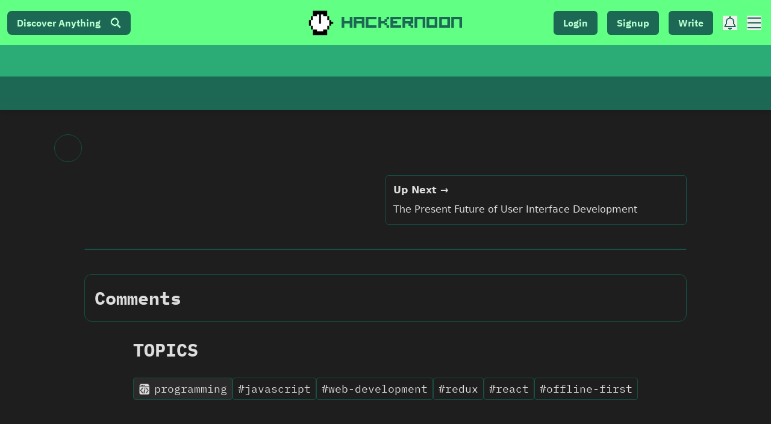

--- FILE ---
content_type: text/html; charset=UTF-8
request_url: https://geolocation-db.com/json/
body_size: 68
content:
{"country_code":"US","country_name":"United States","city":null,"postal":null,"latitude":37.751,"longitude":-97.822,"IPv4":"3.140.254.219","state":null}

--- FILE ---
content_type: application/javascript; charset=utf-8
request_url: https://hackernoon.com/_next/static/chunks/4894-63c82770a16de868.js
body_size: 9545
content:
"use strict";(self.webpackChunk_N_E=self.webpackChunk_N_E||[]).push([[4894],{31743:function(e,n,i){var l=i(47568),t=i(10092),o=i(85893),a=i(67294),d=i(5152),r=i.n(d),s=i(11163),c=i(8100),u=i(86501),v=i(67407),h=i(22086),x=i(99735),m=i(4237),p=i(76198),f=i(35102),g=r()((function(){return i.e(2033).then(i.bind(i,22033))}),{loadableGenerated:{webpack:function(){return[22033]}},ssr:!0}),b=r()((function(){return i.e(8656).then(i.bind(i,58656))}),{loadableGenerated:{webpack:function(){return[58656]}},ssr:!0}),j=r()((function(){return i.e(2454).then(i.bind(i,62454))}),{loadableGenerated:{webpack:function(){return[62454]}},ssr:!1}),y=r()((function(){return Promise.all([i.e(3082),i.e(8704),i.e(5289),i.e(2777),i.e(5434),i.e(7651)]).then(i.bind(i,67651))}),{loadableGenerated:{webpack:function(){return[67651]}},ssr:!1});n.Z=function(e){var n=e.children,i=e.pathname,d=e.parentCategory,r=e.parentCategories,w=e.story,k=void 0!==w&&w,N=e.staticData,S=void 0===N?{}:N,A=(0,a.useContext)(v.St)||{},P=A.user,_=A.loadingUser,C=(0,s.useRouter)(),T=(0,a.useState)(!1),I=T[0],Z=T[1],E=(0,a.useState)({isOpen:!1,panel:""}),B=E[0],G=E[1],D=(0,a.useState)(!1),z=D[0],H=D[1];(0,f.Z)((function(e){var n=e.currentScrollTop;H(n>300)}));var R=d?null:i||(k?k.slug:null),O=C&&C.pathname&&(C.pathname.includes("login")||C.pathname.includes("signup"))||!1,M=(0,c.ZP)("".concat("https://api.hackernoon.com/p/app/header-data").concat(d?"?parentCategory=".concat(d):"".concat(R?"?path=".concat(R):"")),function(){var e=(0,l.Z)((function(e){return(0,t.__generator)(this,(function(n){switch(n.label){case 0:return[4,fetch(e)];case 1:return[4,n.sent().json()];case 2:return[2,n.sent().headerData]}}))}));return function(n){return e.apply(this,arguments)}}()),L=M.data,U=function(e){(0,p.logEvent)({category:"SideBar",action:"sidebar opened - ".concat(e),label:"".concat(e," opened on sidebar"),nonInteraction:""})},F=(0,a.useCallback)((function(e,n){G({isOpen:e,panel:n}),e&&U(n)}),[]),W=(0,a.useCallback)((function(){Z((function(e){return!e})),U("search")}),[]);return(0,o.jsx)(h.p.Provider,{value:{menu:B,handleSetMenu:F},children:(0,o.jsxs)("div",{className:"bg-light text-lightText font-[ibm-plex-mono]",children:[(0,o.jsxs)("main",{children:[(0,o.jsx)(g,{user:P,loadingUser:_,subNavItems:(null===L||void 0===L?void 0:L.subNavItems)||{},ad:(null===L||void 0===L?void 0:L.topNavAd)||{},parentCategories:r,hideHeader:z,setHideHeader:H,menu:B,handleSetMenu:F,toggleSearchDrawer:W}),(0,o.jsxs)("div",{className:"transition-all duration-200 ".concat(O?"pt-[85px] sm:pt-[131px]":"pt-[88px] sm:pt-[131px] lg:pt-[183px]"),children:[(0,o.jsx)(u.Toaster,{className:"bg-dark",position:"bottom-right",toastOptions:{duration:3e3}}),(0,o.jsx)(x.p.Provider,{value:{hideHeader:z,setHideHeader:H},children:n})]}),(0,o.jsx)("div",{style:{minHeight:"200px"},children:(0,o.jsx)(b,{footerData:(null===L||void 0===L?void 0:L.footerItems)||{},staticData:(null===S||void 0===S?void 0:S.home)||null})})]}),(0,o.jsx)(y,{user:P,parentCategories:r,isOpen:I,onClose:function(){return Z(!1)},"aria-hidden":!I}),(0,o.jsx)(j,{profileItems:null===L||void 0===L?void 0:L.thumbNailItems,subNavItems:(null===L||void 0===L?void 0:L.subNavItems)||{},user:P,menu:B,handleSetMenu:F,"aria-hidden":B.isOpen?"false":"true"}),(0,o.jsx)(m.Z,{display:!1})]})})}},28980:function(e,n,i){i.d(n,{Z:function(){return q}});var l=i(47568),t=i(26042),o=i(69396),a=i(29815),d=i(10092),r=i(85893),s=i(67294),c=i(11163),u=i(5152),v=i.n(u),h=i(25675),x=i.n(h),m=i(41609),p=i.n(m),f=i(4298),g=i.n(f),b=i(29689),j=i(23806),y=i(8100),w=i(67407),k=i(99735),N=i(96076),S=i(76198),A=function(e){var n,i,l,t,o=e.data;return(0,r.jsx)("div",{id:"commentSection",className:" font-sans max-w-[1000px] mt-4 mb-10 px-4 sm:px-0 items-center rounded-xl w-full flex flex-col",children:(0,r.jsxs)("div",{className:"flex w-full flex-col xs:flex-row items-stretch justify-between gap-5 ",children:[(null===o||void 0===o?void 0:o.previousRead)?(0,r.jsx)("a",{href:"/".concat(null===o||void 0===o||null===(n=o.previousRead)||void 0===n?void 0:n.slug),rel:"external",onClick:function(){(0,S.logEvent)({category:"Stories",action:"Preview Story Clicked",label:"Preview Story Clicked on - /".concat(null===o||void 0===o?void 0:o.slug)})},className:"flex xs:w-1/2 flex-col group justify-between no-underline border border-lightBorder rounded-[5px] transition-all duration-300 hover:scale-[1.03]",children:(0,r.jsxs)("div",{className:"flex-grow p-3 text-lightText",children:[(0,r.jsx)("span",{className:"font-bold hover:text-lightTextStrong",children:"\u2190 Previous"}),(0,r.jsx)("p",{className:"mt-2 font-light hover:underline",children:null===o||void 0===o||null===(i=o.previousRead)||void 0===i?void 0:i.title})]})}):(0,r.jsx)("div",{}),(null===o||void 0===o?void 0:o.nextRead)&&(0,r.jsx)("a",{href:"/".concat(null===o||void 0===o||null===(l=o.nextRead)||void 0===l?void 0:l.slug),rel:"external",onClick:function(){(0,S.logEvent)({category:"Stories",action:"Next Story Clicked",label:"Next Story Clicked on - /".concat(null===o||void 0===o?void 0:o.slug)})},className:"flex w-full xs:w-1/2 flex-col group justify-between no-underline border border-lightBorder rounded-[5px] transition-all duration-300 hover:scale-[1.03]",children:(0,r.jsxs)("div",{className:"flex-grow p-3 ",children:[(0,r.jsx)("span",{className:"font-bold hover:text-lightTextStrong",children:"Up Next \u2192"}),(0,r.jsx)("p",{className:"mt-2 font-light hover:underline ",children:null===o||void 0===o||null===(t=o.nextRead)||void 0===t?void 0:t.title})]})})]})})},P=i(34155),_=v()((function(){return Promise.all([i.e(7603),i.e(939),i.e(5935),i.e(7040),i.e(3167),i.e(5434),i.e(8741),i.e(6533),i.e(9177)]).then(i.bind(i,99177))}),{loadableGenerated:{webpack:function(){return[99177]}},ssr:!0}),C=v()((function(){return Promise.all([i.e(5443),i.e(939),i.e(8764),i.e(9669),i.e(2456),i.e(5935),i.e(7965),i.e(9815),i.e(7379),i.e(4945),i.e(921),i.e(5418),i.e(9728)]).then(i.bind(i,48148))}),{loadableGenerated:{webpack:function(){return[48148]}},ssr:!0}),T=v()((function(){return Promise.all([i.e(921),i.e(6491)]).then(i.bind(i,81029))}),{loadableGenerated:{webpack:function(){return[81029]}}}),I=v()((function(){return Promise.all([i.e(3082),i.e(939),i.e(5307)]).then(i.bind(i,25307))}),{loadableGenerated:{webpack:function(){return[25307]}}}),Z=v()((function(){return Promise.all([i.e(296),i.e(9260),i.e(9812)]).then(i.bind(i,99812))}),{loadableGenerated:{webpack:function(){return[99812]}}}),E=v()((function(){return Promise.all([i.e(8741),i.e(2819)]).then(i.bind(i,22819))}),{loadableGenerated:{webpack:function(){return[22819]}},ssr:!0}),B=v()((function(){return Promise.all([i.e(3082),i.e(5632)]).then(i.bind(i,75632))}),{loadableGenerated:{webpack:function(){return[75632]}},ssr:!0}),G=(v()((function(){return Promise.all([i.e(2606),i.e(1664)]).then(i.bind(i,62606))}),{loadableGenerated:{webpack:function(){return[62606]}}}),v()((function(){return Promise.all([i.e(7603),i.e(3082),i.e(2486),i.e(2902)]).then(i.bind(i,99598))}),{loadableGenerated:{webpack:function(){return[99598]}}})),D=v()((function(){return Promise.all([i.e(9104),i.e(5453),i.e(3838),i.e(7624),i.e(1138),i.e(7603),i.e(939),i.e(8764),i.e(9669),i.e(2456),i.e(4804),i.e(5935),i.e(3197),i.e(6952),i.e(7060),i.e(491)]).then(i.bind(i,77060))}),{loadableGenerated:{webpack:function(){return[77060]}}}),z=v()((function(){return Promise.all([i.e(8764),i.e(4089),i.e(398)]).then(i.bind(i,72625))}),{loadableGenerated:{webpack:function(){return[72625]}}}),H=v()((function(){return Promise.all([i.e(8741),i.e(9700)]).then(i.bind(i,29700))}),{loadableGenerated:{webpack:function(){return[29700]}}}),R=v()((function(){return Promise.all([i.e(5434),i.e(2176)]).then(i.bind(i,52176)).then((function(e){return e.GptZeroLeftStory}))}),{loadableGenerated:{webpack:function(){return[52176]}},ssr:!1}),O=v()((function(){return Promise.all([i.e(5434),i.e(2176)]).then(i.bind(i,52176)).then((function(e){return e.GptZeroBottomStory}))}),{loadableGenerated:{webpack:function(){return[52176]}},ssr:!1}),M=v()((function(){return i.e(7502).then(i.bind(i,47502)).then((function(e){return e.Credibility}))}),{loadableGenerated:{webpack:function(){return[47502]}},ssr:!1}),L=v()((function(){return i.e(3082).then(i.t.bind(i,33082,23))}),{loadableGenerated:{webpack:function(){return[33082]}},ssr:!1}),U=v()((function(){return Promise.all([i.e(1655),i.e(7703)]).then(i.bind(i,51655))}),{loadableGenerated:{webpack:function(){return[51655]}}}),F=v()((function(){return Promise.all([i.e(3082),i.e(8854)]).then(i.bind(i,58854))}),{loadableGenerated:{webpack:function(){return[58854]}}}),W="development"===P.env.REACT_APP_ENV?"dev":"app",q=function(e){var n,u,v,h,m,f,P,q,J,V,Q,Y,$,K,X,ee,ne,ie,le,te,oe,ae,de,re,se,ce,ue,ve,he,xe,me,pe,fe,ge,be,je,ye,we,ke,Ne,Se,Ae,Pe,_e,Ce,Te,Ie,Ze,Ee,Be=e.data,Ge=void 0===Be?{}:Be,De=e.loading,ze=(0,c.useRouter)(),He=(0,w.aF)(),Re=He.user,Oe=He.loading,Me=(0,s.useState)(),Le=Me[0],Ue=Me[1],Fe=(0,s.useState)(),We=Fe[0],qe=Fe[1],Je=(0,s.useRef)(null),Ve=(0,s.useContext)(k.p),Qe=(Ve.hideHeader,Ve.setHideHeader),Ye=(0,s.useState)((null===Ge||void 0===Ge?void 0:Ge.relatedStories)||[]),$e=Ye[0],Ke=Ye[1];(0,s.useEffect)((function(){if(null===Ge||void 0===Ge?void 0:Ge.requirePrism){var e=document.createElement("link");e.rel="stylesheet",e.href="/prism.css",document.head.appendChild(e);var n=document.createElement("script");n.src="/prism.js",n.onload=function(){setTimeout((function(){window.Prism&&window.Prism.highlightAll()}),0)},document.body.appendChild(n)}}),[null===Ge||void 0===Ge?void 0:Ge.requirePrism]),(0,s.useEffect)((function(){var e=function(){Je.current&&(Je.current.scrollTop>300?Qe(!0):Qe(!1))},n=Je.current;return n&&n.addEventListener("scroll",e),function(){n&&n.removeEventListener("scroll",e)}}),[Qe]),(0,s.useEffect)((function(){Oe||(0,l.Z)((function(){return(0,d.__generator)(this,(function(e){switch(e.label){case 0:return!1!==!!(null===Ge||void 0===Ge?void 0:Ge.translation)||(null===Re||void 0===Re?void 0:Re.uid)!==(null===Ge||void 0===Ge?void 0:Ge.owner)?[3,2]:[4,Xe("translation")];case 1:e.sent(),e.label=2;case 2:return!1!==!!(null===Ge||void 0===Ge?void 0:Ge.boosted)||(null===Re||void 0===Re?void 0:Re.uid)!==(null===Ge||void 0===Ge?void 0:Ge.owner)?[3,4]:[4,Xe("booster")];case 3:e.sent(),e.label=4;case 4:return[2]}}))}))()}),[Ge,Oe,Re.uid]);var Xe=function(){var e=(0,l.Z)((function(e){var n,l,a,r,s,c,u,v;return(0,d.__generator)(this,(function(d){switch(d.label){case 0:return[4,Promise.resolve().then(i.bind(i,70916))];case 1:return(n=d.sent().default).auth().currentUser?[4,n.auth().currentUser.getIdToken()]:[2];case 2:l=d.sent(),a=new URL("https://api.hackernoon.com/p/hackernoonMongo2/services"),"translation"===e?a.searchParams.append("id","6605bb12f76b4fbc98af0f6e"):"booster"===e&&a.searchParams.append("id","65cc433405b7b9f82ae9c523"),d.label=3;case 3:return d.trys.push([3,6,,7]),[4,fetch(null===a||void 0===a?void 0:a.toString(),{method:"GET",headers:{"Content-Type":"application/json",Authorization:"Bearer ".concat(l)}})];case 4:return[4,d.sent().json()];case 5:return!0===(r=d.sent()).ok&&(c=null===r||void 0===r?void 0:r.serviceData,u=null===c||void 0===c||null===(s=c.priceOptions)||void 0===s?void 0:s.map((function(e){return(0,o.Z)((0,t.Z)({},e),{price:parseFloat(e.price.$numberDecimal)})})),"translation"===e?Ue((0,o.Z)((0,t.Z)({},c),{priceOptions:u})):"booster"===e&&qe((0,o.Z)((0,t.Z)({},c),{priceOptions:u}))),[3,7];case 6:return v=d.sent(),console.log("something went wrong!",v),[3,7];case 7:return[2]}}))}));return function(n){return e.apply(this,arguments)}}(),en=(0,y.ZP)((null===Ge||void 0===Ge?void 0:Ge.slug)?"".concat("https://api.hackernoon.com/p/hackernoonMongo2/reactions","?slug=").concat(null===Ge||void 0===Ge?void 0:Ge.slug):null,(function(e){return fetch(e,{credentials:"include"}).then((function(e){return e.ok&&e.json()}))})).data,nn=function(){var e=(0,l.Z)((function(){return(0,d.__generator)(this,(function(e){switch(e.label){case 0:return[4,fetch("https://api.hackernoon.com/p/storyApi/read",{method:"POST",headers:{"Content-Type":"application/json"},credentials:"include",body:JSON.stringify({story:null===Ge||void 0===Ge?void 0:Ge.id,slug:null===Ge||void 0===Ge?void 0:Ge.slug})}).catch((function(e){}))];case 1:return e.sent(),[2]}}))}));return function(){return e.apply(this,arguments)}}(),ln=(0,s.useState)(!1),tn=ln[0],on=ln[1],an=(0,s.useState)(!1),dn=an[0],rn=(an[1],(0,s.useState)(!1)),sn=(rn[0],rn[1]),cn=(0,s.useState)(!1),un=(cn[0],cn[1],(0,s.useState)(!1)),vn=un[0],hn=un[1],xn=(0,s.useState)(!1),mn=xn[0],pn=xn[1],fn=(0,s.useState)(0),gn=fn[0],bn=fn[1],jn=(0,s.useState)(""),yn=jn[0],wn=jn[1],kn=(0,s.useState)(""),Nn=kn[0],Sn=kn[1],An=(0,s.useState)(""),Pn=An[0],_n=An[1],Cn=(0,s.useState)((null===Ge||void 0===Ge||null===(n=Ge.tagAd)||void 0===n?void 0:n.blockedStories)?null===Ge||void 0===Ge||null===(u=Ge.tagAd)||void 0===u?void 0:u.blockedStories:[]),Tn=Cn[0],In=Cn[1],Zn=ze.pathname.includes("/preview"),En=(0,b.Z)(!1).value,Bn=(null===Ge||void 0===Ge||null===(v=Ge.tags)||void 0===v?void 0:v.length)>0&&!(null===Tn||void 0===Tn?void 0:Tn.includes(null===Ge||void 0===Ge?void 0:Ge.id))?"https://api.hackernoon.com/p/hackernoonMongo2/sponsorships?tags=".concat(null===Ge||void 0===Ge||null===(h=Ge.tags)||void 0===h?void 0:h.join("&tags=")):null,Gn=(0,y.ZP)(Bn,(function(e){return fetch(e).then((function(e){return e.json()}))})).data;(0,s.useEffect)((function(){on(!0)}),[]),(0,s.useEffect)((function(){Ke((null===Ge||void 0===Ge?void 0:Ge.relatedStories)||[])}),[null===Ge||void 0===Ge?void 0:Ge.relatedStories]),(0,s.useEffect)((function(){var e,n;In((null===Ge||void 0===Ge||null===(e=Ge.tagAd)||void 0===e?void 0:e.blockedStories)?null===Ge||void 0===Ge||null===(n=Ge.tagAd)||void 0===n?void 0:n.blockedStories:[])}),[null===Ge||void 0===Ge||null===(m=Ge.tagAd)||void 0===m?void 0:m.blockedStories]),(0,s.useEffect)((function(){return window.addEventListener("resize",Dn),bn(window.innerWidth),function(){window.removeEventListener("resize",Dn)}}),[]);var Dn=function(){bn(window.innerWidth)};(0,s.useEffect)((function(){var e=new URLSearchParams(window.location.search),n=new URLSearchParams(e).get("template");n&&_n(n)}),[Re]),(0,s.useEffect)((function(){Re&&Re.uid&&(null===Ge||void 0===Ge?void 0:Ge.id)&&(0,l.Z)((function(){var e,n;return(0,d.__generator)(this,(function(l){switch(l.label){case 0:return[4,Promise.resolve().then(i.bind(i,70916))];case 1:return e=l.sent().default,[4,e.auth().currentUser.getIdToken()];case 2:return(n=l.sent())?(fetch("https://us-central1-hackernoon-".concat(W,".cloudfunctions.net/storyApi/view"),{method:"POST",headers:{"Content-Type":"application/json",Authorization:"Bearer ".concat(n)},body:JSON.stringify({story:null===Ge||void 0===Ge?void 0:Ge.id})}).catch((function(e){})),[2]):[2]}}))}))()}),[Re,Ge]);var zn=gn<=950;if(De||p()(Ge))return(0,r.jsxs)("div",{style:{maxWidth:"1200px",margin:"0 auto 4.5rem"},children:[(0,r.jsx)("h1",{style:{margin:"5px 0",fontSize:"3em"},children:(0,r.jsx)(U,{})}),(0,r.jsx)("p",{style:{margin:"5px 0"},children:(0,r.jsx)(U,{width:"40%",height:25})}),(0,r.jsxs)("div",{style:{display:"flex"},children:[(0,r.jsx)("div",{style:{flex:"1"},children:(0,r.jsx)(U,{width:"50%",height:30})}),(0,r.jsx)("div",{style:{flex:"1",display:"flex",justifyContent:"end"},children:(0,r.jsx)(U,{height:30,count:zn?1:8,width:"55px",style:{margin:"5px"}})})]}),(0,r.jsx)("div",{style:{margin:"20px 0"},children:(0,r.jsx)(U,{height:600})}),(0,r.jsxs)("div",{style:{display:"flex",gap:"10px"},children:[(0,r.jsx)("div",{style:{flex:"0.7"},children:(0,r.jsx)(U,{height:80})}),(0,r.jsx)("div",{style:{flex:"0.1"},children:(0,r.jsx)(U,{height:80})}),(0,r.jsx)("div",{style:{flex:"0.2"},children:(0,r.jsx)(U,{height:80})})]})]});var Hn=function(){var e=(0,l.Z)((function(){var e,n,l,t;return(0,d.__generator)(this,(function(o){switch(o.label){case 0:return[4,Promise.resolve().then(i.bind(i,70916))];case 1:return[4,o.sent().default.auth().currentUser.getIdToken()];case 2:return l=o.sent(),[4,fetch("https://us-central1-hackernoon-app.cloudfunctions.net/app/deactivate-adbytag",{method:"POST",headers:{Authorization:"Bearer ".concat(l),"Content-Type":"application/json"},body:JSON.stringify({text:null===Ge||void 0===Ge||null===(e=Ge.tagAd)||void 0===e?void 0:e.text,company:null===Ge||void 0===Ge||null===(n=Ge.tagAd)||void 0===n?void 0:n.companyName,storyId:null===Ge||void 0===Ge?void 0:Ge.id,slug:null===Ge||void 0===Ge?void 0:Ge.slug})})];case 3:return o.sent(),(t=(0,a.Z)(Tn))&&t.includes(null===Ge||void 0===Ge?void 0:Ge.id)?(t.splice(t.indexOf(null===Ge||void 0===Ge?void 0:Ge.id),1),In(t)):t&&!t.includes(null===Ge||void 0===Ge?void 0:Ge.id)?(t.push(null===Ge||void 0===Ge?void 0:Ge.id),In(t)):(t=[null===Ge||void 0===Ge?void 0:Ge.id],In(t)),[2]}}))}));return function(){return e.apply(this,arguments)}}(),Rn=null;Gn&&(Rn={id:(null===Gn||void 0===Gn?void 0:Gn.id)||"injected-".concat((null===Gn||void 0===Gn?void 0:Gn.text)||Date.now()),mainImage:(null===Gn||void 0===Gn?void 0:Gn.image)||"https://hackernoon.com/images/hackernoon-logo.png",profile:{handle:(null===Gn||void 0===Gn?void 0:Gn.companyName)||"hackernoon",avatar:(null===Gn||void 0===Gn?void 0:Gn.logo)||(null===Gn||void 0===Gn?void 0:Gn.image)||(null===Gn||void 0===Gn?void 0:Gn.customAd)||"https://hackernoon.com/images/default_avatar.png",displayName:(null===Gn||void 0===Gn?void 0:Gn.companyName)||"hackernoon",bio:(null===Gn||void 0===Gn?void 0:Gn.text)||"HackerNoon is an independent technology publication."},publishedAt:null,slug:(null===Gn||void 0===Gn?void 0:Gn.website)||"how-to-write-a-story-like-this",tags:["Sponsored","Advertisement"],title:(null===Gn||void 0===Gn?void 0:Gn.text)||"How to write a story like this",isAd:!0});var On,Mn=!1;(null===Ge||void 0===Ge||null===(f=Ge.emoji)||void 0===f?void 0:f.length)>0&&(Mn=null===Ge||void 0===Ge||null===(On=Ge.emoji)||void 0===On?void 0:On.some((function(e){return"AI-assisted "===e.label||"AI-assisted"===e.label})));return(0,r.jsxs)(r.Fragment,{children:[(0,r.jsx)("div",{className:"bg-light text-lightText h-auto xl:mx-2 ",children:(0,r.jsxs)("div",{className:"col-span-12",children:[(null===Ge||void 0===Ge?void 0:Ge.requirePrism)&&(0,r.jsx)(g(),{src:"/prism.js",stategy:"beforeInteractive"}),Zn&&(Pn.length?(0,r.jsx)("p",{className:" text-center mb-[10px] mt-[20px]",children:Re&&(null===Re||void 0===Re?void 0:Re.uid)?(0,r.jsxs)(r.Fragment,{children:["Would you like to take a stab at answering some of these questions? The link for the template is",(0,r.jsxs)("a",{style:{color:"#38ff01ff"},href:"https://app.hackernoon.com/new?template=".concat(Pn),children:[" ","HERE!"]})]}):(0,r.jsxs)(r.Fragment,{children:[(0,r.jsxs)("a",{style:{color:"#38ff01ff"},href:"/login?action=7&template=".concat(Pn),children:[" ","Sign in"]})," ","or"," ",(0,r.jsxs)("a",{style:{color:"#38ff01ff"},href:"/action-signup?action=7&template=".concat(Pn),children:[" ","create an account"]})," ","to fill out this template!"]})}):(null===Ge||void 0===Ge?void 0:Ge.published)?(0,r.jsxs)("p",{className:"text-[#a09a00] text-center mb-[10px]",children:["View the published version of this story",(0,r.jsxs)("a",{style:{color:"#a09a00"},href:"https://hackernoon.com/".concat(null===Ge||void 0===Ge?void 0:Ge.slug),target:"_blank",children:[" ","here."]})]}):function(){var e;return(0,r.jsxs)("p",{className:"text-[#a09a00] text-center mt-[20px]",children:["This story draft by @",(null===Ge||void 0===Ge?void 0:Ge.profile)&&(null===Ge||void 0===Ge||null===(e=Ge.profile)||void 0===e?void 0:e.handle)," has not been reviewed by an editor,"," ",(0,r.jsxs)("a",{style:{color:"#a09a00"},href:"https://help.hackernoon.com/your-complete-guide-to-writing-for-hacker-noon",target:"_blank",children:[" ","YET."]})]})}()),Re&&(null===Re||void 0===Re?void 0:Re.uid)&&Zn&&!(null===Pn||void 0===Pn?void 0:Pn.length)&&((null===Re||void 0===Re?void 0:Re.isEditor)||(null===Re||void 0===Re?void 0:Re.isAdmin)||(null===Re||void 0===Re?void 0:Re.uid)===(null===Ge||void 0===Ge?void 0:Ge.owner))&&(0,r.jsx)("p",{className:"text-center mt-[15px]",children:(0,r.jsx)("a",{className:"border p-[5px] rounded-[5px]",href:"https://app.hackernoon.com/".concat(!0===(null===Ge||void 0===Ge?void 0:Ge.isQuill)?"articles":(null===Ge||void 0===Ge?void 0:Ge.markdown)?"mobile":"drafts","/").concat(ze.query.draftId),children:"Edit Story"})}),(0,r.jsx)("div",{className:"max-w-[1200px] mx-auto px-2 xs:px-4 xl: xl:px-0 mt-10",children:(0,r.jsx)("div",{className:"",children:Zn?(0,r.jsx)("h1",{className:"mb-10 font-bold line-clamp-4 leading-snug text-lightTextStrong \n                                        ".concat((null===Ge||void 0===Ge?void 0:Ge.title.length)>80?"text-xl sm:text-2xl xl:text-3xl tracking-tight":(null===Ge||void 0===Ge?void 0:Ge.title.length)>60?"text-xl sm:text-2xl xl:text-3xl tracking-normal":(null===Ge||void 0===Ge?void 0:Ge.title.length)>25?"text-xl sm:text-2xl xl:text-3xl 3xl:text-4xl tracking-wide":"tracking-wider text-2xl sm:text-3xl xl:text-4xl","\n                                            "),children:null===Ge||void 0===Ge?void 0:Ge.title}):(0,r.jsx)(_,{isMobile:zn,translationService:Le,boosterService:We,user:Re,story:Ge,reactions:en,row:!1,data:(0,o.Z)((0,t.Z)((0,o.Z)((0,t.Z)({isAiAssisted:Mn,darkMode:En,id:null===Ge||void 0===Ge?void 0:Ge.id,boosted:(null===Ge||void 0===Ge?void 0:Ge.boosted)||null,arweave:null===Ge||void 0===Ge?void 0:Ge.arweave,mainImage:!!(null===Ge||void 0===Ge?void 0:Ge.mainImage),updatedAt:(null===Ge||void 0===Ge?void 0:Ge.updatedAt)||"",publishedAt:null===Ge||void 0===Ge?void 0:Ge.publishedAt,owner:null===Ge||void 0===Ge?void 0:Ge.owner,coAuthorsProfiles:(null===Ge||void 0===Ge?void 0:Ge.coAuthorProfiles)||[],slug:null===Ge||void 0===Ge?void 0:Ge.slug,title:null===Ge||void 0===Ge?void 0:Ge.title,excerpt:null===Ge||void 0===Ge?void 0:Ge.excerpt,tags:[null===Ge||void 0===Ge?void 0:Ge.tags[0],null===Ge||void 0===Ge?void 0:Ge.tags[1],null===Ge||void 0===Ge?void 0:Ge.tags[2]],draftId:null===Ge||void 0===Ge?void 0:Ge.draftId,type:null===Ge||void 0===Ge?void 0:Ge.type,user:Re,trending:null===Ge||void 0===Ge?void 0:Ge.trending,estimatedTime:null===Ge||void 0===Ge?void 0:Ge.estimatedTime,staticData:null===Ge||void 0===Ge?void 0:Ge.staticData,pageLang:null===Ge||void 0===Ge?void 0:Ge.pageLang,profile:null===Ge||void 0===Ge?void 0:Ge.profile},(null===Ge||void 0===Ge?void 0:Ge.translation)&&{translation:null===Ge||void 0===Ge?void 0:Ge.translation}),{stats:null===Ge||void 0===Ge?void 0:Ge.stats,peopleMentions:(null===(q=null===Ge||void 0===Ge||null===(P=Ge.mentions)||void 0===P?void 0:P.filter((function(e){return"profiles"===e.collection})))||void 0===q?void 0:q.splice(0,2))||[],companyMentions:(null===(V=null===Ge||void 0===Ge||null===(J=Ge.mentions)||void 0===J?void 0:J.filter((function(e){return"companies"===e.collection})))||void 0===V?void 0:V.splice(0,2))||[],coinMentions:(null===(Y=null===Ge||void 0===Ge||null===(Q=Ge.mentions)||void 0===Q?void 0:Q.filter((function(e){return"coins"===e.collection})))||void 0===Y?void 0:Y.splice(0,2))||[],editUrl:"https://app.hackernoon.com/".concat(!0===(null===Ge||void 0===Ge?void 0:Ge.isQuill)?"articles":(null===Ge||void 0===Ge?void 0:Ge.markdown)?"mobile":"drafts","/").concat(null===Ge||void 0===Ge?void 0:Ge.draftId)}),(null===Ge||void 0===Ge?void 0:Ge.trending)&&{trending:null===Ge||void 0===Ge?void 0:Ge.trending}),{tldr:(null===Ge||void 0===Ge?void 0:Ge.tldr)||null,showTldr:mn,setShowTldr:pn,logTldrEvent:function(){(0,S.logEvent)({category:"TLDR",action:"Clicked TLDR",label:"".concat(mn?"Opened":"Closed"," - ").concat(null===Ge||void 0===Ge?void 0:Ge.title)})}})})})}),(0,r.jsxs)("div",{className:"max-w-[1200px] mx-auto",children:[(null===Ge||void 0===Ge?void 0:Ge.mainImage)&&tn&&(0,r.jsx)(T,{src:null===Ge||void 0===Ge?void 0:Ge.mainImage,alt:"featured image - ".concat(null===Ge||void 0===Ge?void 0:Ge.title),fileNameSuggestion:null===Ge||void 0===Ge?void 0:Ge.title,className:"",width:null===Ge||void 0===Ge?void 0:Ge.mainImageWidth,height:null===Ge||void 0===Ge?void 0:Ge.mainImageHeight,priority:!0,fromImageGenerator:(null===Ge||void 0===Ge?void 0:Ge.stableDiffusions)||null,headerImage:!0}),(null===Ge||void 0===Ge?void 0:Ge.mainImage)&&!tn&&(0,r.jsx)("div",{className:"flex items-center w-full bg-bodyBgAlt",children:(0,r.jsx)(x(),{src:null===Ge||void 0===Ge?void 0:Ge.mainImage,alt:"featured image - ".concat(null===Ge||void 0===Ge?void 0:Ge.title),className:"",width:null===Ge||void 0===Ge?void 0:Ge.mainImageWidth,height:null===Ge||void 0===Ge?void 0:Ge.mainImageHeight})})]}),(0,r.jsx)("div",{className:"px-2 xs:px-4 3xl:px-0 my-4 sm:mt-4 sm:mb-6 max-w-[1200px] 6xl:max-w-[1200px] mx-auto ",children:(0,r.jsx)(I,{audios:null===Ge||void 0===Ge?void 0:Ge.audioData,darkMode:En,title:null===Ge||void 0===Ge?void 0:Ge.title,parentCategory:null===Ge||void 0===Ge?void 0:Ge.parentCategory,staticData:null===Ge||void 0===Ge?void 0:Ge.staticData})}),(0,r.jsx)("div",{className:" flex xl:hidden bg-light z-10 mx-auto gap-4 items-center border-y sticky top-[38px] sm:top-[56px] py-2 sm:py-0 ",children:(0,r.jsxs)("div",{className:"w-[1200px] mx-auto px-4 flex justify-between items-center",children:[(0,r.jsxs)("div",{className:"6xl:hidden dropdown dropdown-bottom dropdown-hover",children:[(0,r.jsxs)("div",{tabIndex:0,role:"button",className:"flex text-sm rounded-lg py-2",children:[(0,r.jsxs)("div",{className:"mr-2 flex -space-x-2 items-center ",children:[(0,r.jsx)("div",{className:(null===Ge||void 0===Ge?void 0:Ge.isBrand)||(null===Ge||void 0===Ge||null===($=Ge.profile)||void 0===$?void 0:$.isBrand)?"shadow-[0_0.2em_#f5ec43,0_-0.2em_#f5ec43,0.2em_0_#f5ec43,-0.2em_0_#f5ec43] w-10 h-10":"",children:(0,r.jsx)("img",{src:null===Ge||void 0===Ge||null===(K=Ge.profile)||void 0===K?void 0:K.avatar,alt:(null===Ge||void 0===Ge||null===(X=Ge.profile)||void 0===X?void 0:X.displayName)||(null===Ge||void 0===Ge||null===(ee=Ge.profile)||void 0===ee?void 0:ee.handle),className:"".concat((null===Ge||void 0===Ge?void 0:Ge.isBrand)||(null===Ge||void 0===Ge||null===(ne=Ge.profile)||void 0===ne?void 0:ne.isBrand)?"w-10 h-10":"w-12 h-12","  bg-light relative border border-lightBorder rounded-full object-contain"),style:{zIndex:((null===Ge||void 0===Ge||null===(ie=Ge.coAuthorProfiles)||void 0===ie?void 0:ie.length)||0)+1},loading:"lazy",decoding:"async"})}),null===Ge||void 0===Ge||null===(le=Ge.coAuthorProfiles)||void 0===le?void 0:le.map((function(e,n){var i;return(0,r.jsx)("img",{src:null===e||void 0===e?void 0:e.avatar,alt:(null===e||void 0===e?void 0:e.displayName)||(null===e||void 0===e?void 0:e.handle),className:"w-8 h-8 bg-light relative border border-lightBorder rounded-full object-contain",style:{zIndex:((null===Ge||void 0===Ge||null===(i=Ge.coAuthorProfiles)||void 0===i?void 0:i.length)||0)-n},loading:"lazy",decoding:"async"},n)}))]}),(0,r.jsxs)("div",{className:"flex-col hidden sm:flex flex-wrap",children:[(null===Ge||void 0===Ge||null===(te=Ge.profile)||void 0===te?void 0:te.displayName)&&(0,r.jsxs)("span",{className:"font-bold mx-2 ".concat((null===Ge||void 0===Ge||null===(oe=Ge.profile)||void 0===oe?void 0:oe.displayName.length)>15?"text-xs":"text-sm"),children:[(0,r.jsx)("span",{className:"text-xs font-light mr-1",children:"by"}),null===Ge||void 0===Ge||null===(ae=Ge.profile)||void 0===ae?void 0:ae.displayName]}),(null===Ge||void 0===Ge?void 0:Ge.coAuthorProfiles)&&(null===Ge||void 0===Ge?void 0:Ge.coAuthorProfiles.length)?(0,r.jsx)("span",{className:"text-sm ml-2",children:1===(null===Ge||void 0===Ge?void 0:Ge.coAuthorProfiles.length)?(0,r.jsxs)("span",{className:"font-bold",children:[(0,r.jsx)("span",{className:"font-light mx-1",children:"and"}),(null===(de=null===Ge||void 0===Ge?void 0:Ge.coAuthorProfiles[0])||void 0===de?void 0:de.displayName)||"@".concat(null===(re=null===Ge||void 0===Ge?void 0:Ge.coAuthorProfiles[0])||void 0===re?void 0:re.handle)]}):"+ ".concat(null===Ge||void 0===Ge?void 0:Ge.coAuthorProfiles.length," others")}):(0,r.jsxs)("span",{className:"".concat((null===Ge||void 0===Ge||null===(se=Ge.profile)||void 0===se?void 0:se.handle.length)>20?"text-xs":"text-sm"," ml-2"),children:["@",null===Ge||void 0===Ge||null===(ce=Ge.profile)||void 0===ce?void 0:ce.handle]})]})]}),(0,r.jsx)("ul",{tabIndex:0,className:"dropdown-content menu w-[300px] py-1 left-[-20px] bg-light px-1 ml-4 rounded-b-lg 3xl:border-none rounded-boxabsolute z-50",children:(0,r.jsx)(H,{data:Ge})})]}),(0,r.jsx)("div",{className:"w-[200px] 6xl:hidden",children:(0,r.jsx)(z,{user:Re,story:Ge,reactions:en,row:!0})})]})}),(0,r.jsxs)("div",{className:"flex max-w-[1100px] 2xl:max-w-[1200px] mx-auto justify-center flex-row gap-4 items-start mt-10 ",children:[(0,r.jsxs)("div",{className:"sticky top-[75px]",children:[(0,r.jsxs)("div",{className:"hidden xl:block dropdown z-25 dropdown-right dropdown-hover",children:[(null===Ge||void 0===Ge?void 0:Ge.profile)&&(0,r.jsxs)("div",{className:"mr-2 flex gap-2 flex-col justify-center flex-wrap items-center ",children:[(0,r.jsx)("div",{className:(null===Ge||void 0===Ge?void 0:Ge.isBrand)||(null===Ge||void 0===Ge||null===(ue=Ge.profile)||void 0===ue?void 0:ue.isBrand)?"shadow-[0_0.2em_#f5ec43,0_-0.2em_#f5ec43,0.2em_0_#f5ec43,-0.2em_0_#f5ec43] w-10 h-10":"",children:(0,r.jsx)(x(),{src:(0,j.Z)(null===Ge||void 0===Ge||null===(ve=Ge.profile)||void 0===ve?void 0:ve.avatar),alt:(null===Ge||void 0===Ge||null===(he=Ge.profile)||void 0===he?void 0:he.displayName)||(null===Ge||void 0===Ge||null===(xe=Ge.profile)||void 0===xe?void 0:xe.handle),width:46,height:46,className:"w-12 h-12 relative !border-solid !border !border-lightBorder !rounded-full object-contain",style:{zIndex:((null===Ge||void 0===Ge||null===(me=Ge.coAuthorProfiles)||void 0===me?void 0:me.length)||0)+1},loading:"lazy",decoding:"async"})}),null===Ge||void 0===Ge||null===(pe=Ge.coAuthorProfiles)||void 0===pe?void 0:pe.map((function(e,n){var i;return(0,r.jsx)(x(),{src:(0,j.Z)(null===e||void 0===e?void 0:e.avatar),alt:(null===e||void 0===e?void 0:e.displayName)||(null===e||void 0===e?void 0:e.handle),width:46,height:46,className:"w-7 h-7 relative !border-solid !border !border-lightBorder !rounded-full object-contain",style:{zIndex:((null===Ge||void 0===Ge||null===(i=Ge.coAuthorProfiles)||void 0===i?void 0:i.length)||0)-n},loading:"lazy",decoding:"async"},n)}))]}),(0,r.jsx)("ul",{tabIndex:0,className:"dropdown-content w-[400px] md:w-[470px] rounded-lg z-[100] bg-light flex flex-col items-center justify-center gap-2",children:(0,r.jsx)(H,{data:Ge})})]}),(0,r.jsx)(R,{isAiAssisted:Mn}),(null===Ge||void 0===Ge?void 0:Ge.emoji)&&(null===Ge||void 0===Ge||null===(fe=Ge.emoji)||void 0===fe?void 0:fe.length)>0&&(0,r.jsx)(M,{creds:null===Ge||void 0===Ge?void 0:Ge.emoji})]}),(0,r.jsx)("div",{className:"flex-1 flex flex-col justify-center ",children:(0,r.jsx)(L,{onChange:function(e){return sn(e)},partialVisibility:!0,children:(0,r.jsx)(C,{className:"",darkMode:En,selectedAnnotation:yn,setSelectedAnnotation:wn,setQuoteToComment:Sn,seenFooter:vn,data:(0,t.Z)({},Ge,(null===Ge||void 0===Ge?void 0:Ge.translatedHtml)&&{markup:null===Ge||void 0===Ge?void 0:Ge.translatedHtml})})})}),(0,r.jsx)("div",{className:"hidden xl:block sticky top-[75px] px-3",children:(0,r.jsx)(z,{user:Re,story:Ge,reactions:en,row:!1})}),(0,r.jsx)(L,{onChange:function(e){return hn((function(n){return!n&&e?(nn(),!0):n}))},children:(0,r.jsx)("span",{style:{width:"1px",height:"1px"}})})]}),(0,r.jsxs)("div",{className:"px-0 sm:px-4 lg:px-0 mx-auto w-full lg:max-w-[1000px] flex-col flex items-center justify-center ",children:[((null===Ge||void 0===Ge?void 0:Ge.nextRead)||(null===Ge||void 0===Ge?void 0:Ge.previousRead))&&(0,r.jsx)(A,{data:Ge}),(null===Re||void 0===Re?void 0:Re.isAdmin)&&(0,r.jsx)("div",{children:(0,r.jsx)("span",{className:" h-6 w-6 bg-light border cursor-pointer flex items-center justify-center rounded-full",onClick:function(){return Hn()},children:Tn&&(null===Tn||void 0===Tn?void 0:Tn.includes(null===Ge||void 0===Ge?void 0:Ge.id))?(0,r.jsx)("i",{className:"hn hn-check text-sm"}):(0,r.jsx)("i",{className:"hn hn-times text-sm "})})}),!Zn&&Gn&&(0,r.jsx)(F,{style:{opacity:1},className:"gray",tagAd:Gn})]}),(0,r.jsxs)("div",{id:"aboutCard",className:" max-w-[1000px] mx-auto flex flex-col items-center ",children:[(0,r.jsx)("div",{className:"w-full lg:border border-lightBorder rounded-2xl",children:(0,r.jsx)(E,{data:(0,t.Z)({currentJob:(null===Ge||void 0===Ge||null===(ge=Ge.profile)||void 0===ge?void 0:ge.currentJob)||null,allowSubscribers:(null===Ge||void 0===Ge||null===(be=Ge.profile)||void 0===be?void 0:be.allowSubscribers)||!1,avatar:null===Ge||void 0===Ge||null===(je=Ge.profile)||void 0===je?void 0:je.avatar,handle:null===Ge||void 0===Ge||null===(ye=Ge.profile)||void 0===ye?void 0:ye.handle,hasAboutPage:null===Ge||void 0===Ge||null===(we=Ge.profile)||void 0===we?void 0:we.about_page_settings,displayName:null===Ge||void 0===Ge||null===(ke=Ge.profile)||void 0===ke?void 0:ke.displayName,bio:null===Ge||void 0===Ge||null===(Ne=Ge.profile)||void 0===Ne?void 0:Ne.bio},(null===Ge||void 0===Ge||null===(Se=Ge.profile)||void 0===Se?void 0:Se.callToActions)&&{callToAction:null===Ge||void 0===Ge||null===(Ae=Ge.profile)||void 0===Ae?void 0:Ae.callToActions[0]},(null===Ge||void 0===Ge||null===(Pe=Ge.profile)||void 0===Pe?void 0:Pe.isBrand)&&{isBrand:null===Ge||void 0===Ge||null===(_e=Ge.profile)||void 0===_e?void 0:_e.isBrand}),user:Re,darkMode:En,staticData:null===Ge||void 0===Ge?void 0:Ge.staticData})}),(0,r.jsx)("span",{id:"aboutCard",className:"hidden"}),!Zn&&(0,r.jsxs)("div",{id:"commentSection",className:" rounded-xl lg:border border-lightBorder w-full mt-10 flex flex-col ",children:[(0,r.jsx)("h4",{className:"text-xl xs:text-2xl sm:text-3xl font-bold px-4 py-4 ",children:(null===Ge||void 0===Ge||null===(Ce=Ge.staticData)||void 0===Ce?void 0:Ce.comments)||"Comments"}),(0,r.jsx)(D,{user:Re,defaultComment:Nn,pageData:{slug:null===Ge||void 0===Ge?void 0:Ge.slug,owner:(null===Ge||void 0===Ge?void 0:Ge.owner)||null,fromStory:!0}})]}),(0,r.jsx)(O,{}),(0,r.jsxs)("section",{className:"py-3 px-4 sm:px-0 sm:py-6 ",children:[(0,r.jsx)("h4",{className:"text-xl xs:text-2xl sm:text-3xl font-bold mb-4 sm:mb-6",children:(null===Ge||void 0===Ge||null===(Te=Ge.staticData)||void 0===Te?void 0:Te.tags)||"Topics"}),(0,r.jsxs)("div",{className:"flex flex-wrap gap-2",children:[(null===Ge||void 0===Ge?void 0:Ge.parentCategory)&&(0,r.jsxs)("a",{href:"/c/".concat(null===Ge||void 0===Ge?void 0:Ge.parentCategory),target:"_blank",rel:"noopener noreferrer",className:"text-lg border-lightBorder hover:bg-lightAccent hover:text-lightAccentText hover:border-lightAccentText bg-lightAlt text-lightText flex items-center px-2 py-1 border rounded",children:[(0,r.jsx)("i",{className:"hn hn-".concat(null===Ge||void 0===Ge?void 0:Ge.parentCategory," mr-2")}),(0,r.jsx)("span",{children:null===Ge||void 0===Ge?void 0:Ge.parentCategory})]}),null===Ge||void 0===Ge||null===(Ie=Ge.tags)||void 0===Ie?void 0:Ie.filter((function(e){return!N.languages[e]})).map((function(e){return(0,r.jsxs)("a",{href:"/tagged/".concat(e),target:"_blank",rel:"noopener noreferrer",className:"text-sm xs:text-base sm:text-lg flex items-center px-2 py-1 border hover:bg-lightAlt border-lightBorder rounded",children:["#",e]},e)}))]})]}),(0,r.jsx)("section",{className:"w-full",children:(0,r.jsx)(B,{data:Ge})}),!Zn&&(0,r.jsxs)("section",{className:"sm:py-6 px-4 sm:px-0",children:[(0,r.jsx)("h4",{className:"text-xl xs:text-2xl sm:text-3xl font-bold mb-6 uppercase flex justify-bwetween items-center w-full",children:"Related Stories"}),(0,r.jsx)("div",{className:"hidden sm:block",children:(0,r.jsx)(G,{stories:Rn?[Rn].concat((0,a.Z)(null===$e||void 0===$e?void 0:$e.slice(0,5))):null===$e||void 0===$e?void 0:$e.slice(0,6)})}),(0,r.jsx)("div",{className:"sm:hidden",children:(0,r.jsx)(G,{stories:Rn?[Rn].concat((0,a.Z)(null===$e||void 0===$e?void 0:$e.slice(0,5))):null===$e||void 0===$e?void 0:$e.slice(0,6)})})]})]}),(0,r.jsx)(L,{onChange:function(e){return hn((function(n){return!n&&e?(nn(),!0):n}))},children:(0,r.jsx)("span",{style:{width:"1px",height:"1px"}})})]})}),dn&&(0,r.jsx)("div",{className:"fixed bottom-4 right-4 w-[300px] h-[300px] bg-gray-900 rounded-xl shadow-xl z-50",children:(0,r.jsx)(Z,{src:null===Ge||void 0===Ge||null===(Ze=Ge.audioData)||void 0===Ze||null===(Ee=Ze[0])||void 0===Ee?void 0:Ee.url})})]})}},99735:function(e,n,i){i.d(n,{p:function(){return l}});var l=(0,i(67294).createContext)()},22086:function(e,n,i){i.d(n,{H:function(){return o},p:function(){return t}});var l=i(67294),t=(0,l.createContext)(),o=function(){return(0,l.useContext)(t)}},96076:function(e,n,i){i.r(n),i.d(n,{MOBILE_WIDTH:function(){return l},categories:function(){return o},languages:function(){return t}});var l=768,t={"hackernoon-es":{name:"Espa\xf1ol",flag:"/images/spain_flag.webp"},"hackernoon-hi":{name:"\u0939\u093f\u0902\u0926\u0940",flag:"/images/hindi_flag.webp"},"hackernoon-zh":{name:"\u4e2d\u56fd\u4eba",flag:"/images/china_flag.webp"},"hackernoon-fr":{name:"Fran\xe7ais",flag:"/images/fr_flag.webp"},"hackernoon-bn":{name:"\u09ac\u09be\u0982\u09b2\u09be",flag:"/images/bengali-flag.png"},"hackernoon-ru":{name:"\u0420\u0443\u0441\u0441\u043a\u0438\u0439",flag:"/images/russian-flag.png"},"hackernoon-vi":{name:"Ti\u1ebfng Vi\u1ec7t",flag:"/images/vi_flag.png"},"hackernoon-pt":{name:"Portugu\xeas",flag:"/images/portugal_flag.webp"},"hackernoon-ja":{name:"\u65e5\u672c\u8a9e",flag:"/images/japan-flag.png"},"hackernoon-de":{name:"Deutsch",flag:"/images/german-flag.png"},"hackernoon-ko":{name:"\ud55c\uad6d\uc778",flag:"/images/korean-flag.png"},"hackernoon-tr":{name:"T\xfcrk\xe7e",flag:"/images/turkish-flag.png"}},o=[{category:"programming",list:14714},{category:"machine-learning",list:14712},{category:"cybersecurity",list:14713},{category:"data-science",list:14702},{category:"finance",list:14703},{category:"futurism",list:14704},{category:"gaming",list:14705},{category:"hackernoon",list:14706},{category:"life-hacking",list:14707},{category:"management",list:14708},{category:"business",list:14709},{category:"society",list:14710},{category:"media",list:14711},{category:"web3",list:14715},{category:"product-management",list:14716},{category:"science",list:14717},{category:"startups",list:14718},{category:"remote-work",list:14719},{category:"tech-companies",list:14720},{category:"tech-stories",list:14721},{category:"writing",list:14722},{category:"cloud",list:14723}]}}]);

--- FILE ---
content_type: application/javascript; charset=utf-8
request_url: https://hackernoon.com/_next/static/chunks/9177.af1da68a60dfc08f.js
body_size: 8908
content:
"use strict";(self.webpackChunk_N_E=self.webpackChunk_N_E||[]).push([[9177],{14337:function(e,n,o){var t=o(85893),l=o(67294),a=o(73935);n.Z=function(e){var n=e.trigger,o=e.children,i=(e.isOpen,(0,l.useState)()),s=i[0],r=i[1];return(0,t.jsxs)(t.Fragment,{children:[(0,t.jsx)("div",{onClick:function(){return r(!0)},className:"cursor-pointer",children:n}),s&&(0,a.createPortal)((0,t.jsxs)("div",{className:"fixed inset-0 z-[9999] flex items-center justify-center bg-black bg-opacity-60",children:[(0,t.jsxs)("div",{className:"modal-box relative bg-light text-lightText border border-lightBorder top-10",children:[(0,t.jsx)("button",{onClick:function(){return r(!1)},className:"absolute right-2 top-2 cursor-pointer",children:(0,t.jsx)("i",{className:"hn hn-window-close text-xl"})}),"function"===typeof o?o({close:function(){return r(!1)}}):o]}),(0,t.jsx)("div",{className:"modal-backdrop absolute inset-0",onClick:function(){return r(!1)}})]}),document.body)]})}},99177:function(e,n,o){o.r(n),o.d(n,{default:function(){return P}});var t=o(29815),l=o(85893),a=o(11163),i=o(67294),s=o(23806),r=o(25675),d=o.n(r),c=o(41664),h=o.n(c),g=o(27484),u=o.n(g),p=o(76198),m=o(28734),v=o.n(m),x=o(47568),f=o(10092),b=function(e){var n=e.data,o=e.tooltipLocation,t=e.user,a=function(){var e=(0,x.Z)((function(){return(0,f.__generator)(this,(function(e){return(0,p.logEvent)({category:"Print Story",action:"Print Btn Clicked",label:"The print button was clicked",nonInteraction:!1}),n.slug&&n.owner?("https://us-central1-hackernoon-app.cloudfunctions.net/app/story-print",fetch("https://us-central1-hackernoon-app.cloudfunctions.net/app/story-print",{method:"POST",headers:{"Content-Type":"application/json"},body:JSON.stringify({slug:null===n||void 0===n?void 0:n.slug,owner:null===n||void 0===n?void 0:n.owner})}).then(function(){var e=(0,x.Z)((function(e){var o,t,l,a;return(0,f.__generator)(this,(function(i){switch(i.label){case 0:return[4,e.json()];case 1:return o=i.sent(),t=o.status,l=o.data,"ok"===t&&((a=window.open("","PRINT","height=400,width=640")).document.write("<html><head><title>"+n.title+"</title>"),a.document.write("</head><body >"),a.document.write(l),a.document.write("</body></html>"),a.document.close(),a.onload=function(){a.focus(),a.print(),a.close()}),[2]}}))}));return function(n){return e.apply(this,arguments)}}()).catch((function(e){console.log("ERRORR",e)})),[2]):[2]}))}));return function(){return e.apply(this,arguments)}}();return(0,l.jsxs)("div",{className:" flex items-center gap-4 ",children:[t&&t.uid&&((null===t||void 0===t?void 0:t.isAdmin)||(null===t||void 0===t?void 0:t.isEditor)||(null===t||void 0===t?void 0:t.uid)===n.owner)&&(0,l.jsx)("span",{className:"tooltip tooltip-left","data-tip":"Edit Story",children:"en"===n.pageLang?(0,l.jsx)("span",{className:"text-sm",children:(0,l.jsx)("a",{className:"flex items-center justify-center text-sm","data-tip":!0,"data-for":"edit-story",href:"".concat(n.editUrl," "),children:(0,l.jsx)("span",{className:"bg-light p-1 border w-7 h-7 flex items-center justify-center rounded-full text-[10px]",children:"\u270f\ufe0f"})})}):(0,l.jsx)("span",{children:(0,l.jsx)("a",{href:"https://app.hackernoon.com/translated-story/".concat(null===n||void 0===n?void 0:n.id),className:"flex items-center justify-center text-sm",target:"_blank",rel:"noopener noreferrer",children:(0,l.jsx)("span",{className:"bg-light p-1 border w-7 h-7 flex items-center justify-center rounded-full text-[10px]",children:"\u270f\ufe0f"})})})}),t&&t.uid&&(t.isEditor||t.isAdmin||t.uid===n.owner)&&(0,l.jsx)(l.Fragment,{children:(0,l.jsx)("span",{className:"tooltip tooltip-left text-sm","data-tip":"Story Stats",children:(0,l.jsx)("a",{href:"https://app.hackernoon.com/stats/".concat(n.slug),className:"flex items-center justify-center",target:"_blank",rel:"noopener noreferrer",children:(0,l.jsx)("span",{className:"bg-light p-1 border w-7 h-7 flex items-center justify-center rounded-full text-[10px]",children:"\ud83d\udcc8"})})})}),n.id&&(null===t||void 0===t?void 0:t.isAdmin)&&(null===t||void 0===t?void 0:t.isDev)&&(0,l.jsxs)(l.Fragment,{children:[(0,l.jsx)("span",{className:"tooltip tooltip-left","data-tip":"Firebase",children:(0,l.jsx)("a",{className:"text-sm flex items-center justify-center",href:"https://console.firebase.google.com/u/0/project/hackernoon-app/firestore/data/~2Fstories~2F".concat(n.id),target:"_blank",rel:"noopener noreferrer",children:(0,l.jsx)("span",{className:"bg-light p-1 border w-7 h-7 flex items-center justify-center rounded-full text-[10px]",children:"\ud83d\udd25"})})}),(0,l.jsx)("span",{className:"tooltip tooltip-left","data-tip":"Algolia",children:(0,l.jsx)("a",{className:"flex items-center justify-center",href:"https://www.algolia.com/apps/MO7DWH9Y8C/explorer/browse/stories?query=".concat(n.id,"&searchMode=objectID"),target:"_blank",rel:"noopener noreferrer",children:(0,l.jsx)("span",{className:"bg-light p-1 border w-7 h-7 flex items-center justify-center rounded-full text-[8px]",children:"ALG"})})})]}),(0,l.jsx)("span",{className:"tooltip tooltip-left ".concat(o&&o,"  w-7 h-7 flex items-center justify-center  cursor-pointer"),"data-tip":"Terminal Reader",children:(0,l.jsx)(d(),{src:(0,s.Z)("/computer.png"),alt:"Read on Terminal Reader",width:"20",height:"20",onClick:function(){return(0,p.logEvent)({category:"Terminal View",action:"Terminal View Btn Clicked",label:"The terminal view button was clicked on - ".concat(n.title)}),void window.open("https://terminal.hackernoon.com/".concat(n.slug),"_blank")}})}),(0,l.jsx)("span",{className:"tooltip tooltip-left ".concat(o&&o,"  w-7 h-7 flex items-center justify-center  cursor-pointer"),"data-tip":"Print this story",children:(0,l.jsx)(d(),{src:(0,s.Z)("https://hackernoon.imgix.net/images/Print%20Icon%20%4025px.png"),alt:"Print this story",width:"20",height:"20","data-tip":!0,"data-for":"print-page",onClick:function(){return a()}})}),(0,l.jsx)("span",{className:"tooltip tooltip-left ".concat(o&&o,"   w-7 h-7 flex items-center justify-center cursor-pointer"),"data-tip":"Read this story w/o Javascript",children:(0,l.jsx)(d(),{src:(0,s.Z)("https://hackernoon.imgix.net/images/Lite%20Icon%20%4025px.png"),alt:"Read this story w/o Javascript",width:"20",height:"20","data-tip":!0,"data-for":"arweave-backup",onClick:function(){return(0,p.logEvent)({category:"Arweave",action:"Arweave Backup Btn Clicked",label:"The arweave backup button was clicked on - ".concat(n.title)}),void window.open("https://hackernoon.com/lite/".concat(n.slug),"")}})})]})},j=function(e){var n=e.boosted,o=(0,i.useState)(!1),t=o[0],a=o[1],s=(0,i.useState)(!1),r=s[0],d=s[1];if(!(null===n||void 0===n?void 0:n.startDate)||!(null===n||void 0===n?void 0:n.endDate))return null;var c=new Date(null===n||void 0===n?void 0:n.startDate),h=new Date(null===n||void 0===n?void 0:n.endDate),g=new Date,u=c<=g&&h>=g,p=g<=c,m=g>=h,v=+((h.valueOf()-c.valueOf())/1e3/60/60).toFixed(1);return(0,l.jsxs)("div",{className:"bg-light rounded w-[320px] flex flex-col gap-2 border border-lightBorder mt-2 p-2",children:[(0,l.jsx)("div",{className:"boosted-item",children:(0,l.jsxs)("h4",{className:"flex gap-2",children:[(0,l.jsx)("span",{className:"font-bold",children:"Homepage Boost:"}),(0,l.jsx)("span",{className:"border rounded-lg py-1 px-2 bg-lightAlt ",onMouseOver:function(){return a(!t)},onMouseLeave:function(){return a(!1)},children:u?"Active":p?"Scheduled":m?"Completed":""})]})}),!0===(null===n||void 0===n?void 0:n.shouldSendNewsletter)&&(0,l.jsx)("div",{className:"",children:(0,l.jsxs)("h4",{className:"flex gap-2 items-center",children:[(0,l.jsx)("span",{className:"font-bold",children:"Newsletter Boost:"}),(0,l.jsx)("span",{className:"border rounded-lg py-1 px-2 bg-lightAlt ",onMouseOver:function(){return!0===!!(null===n||void 0===n?void 0:n.newsletterDate)&&d(!r)},onMouseLeave:function(){return d(!1)},children:!0===!!(null===n||void 0===n?void 0:n.newsletterDate)?"Completed":"In progress"})]})}),r&&(null===n||void 0===n?void 0:n.newsletterDate)&&(0,l.jsxs)("p",{className:"text-xs text-lightTextLight pt-2",children:["This story was sent to about 350k users on"," ",(0,l.jsx)("strong",{children:new Date(null===n||void 0===n?void 0:n.newsletterDate).toLocaleDateString()}),"."]}),t&&v>12&&(0,l.jsx)("p",{className:"",children:m?(0,l.jsxs)("span",{children:["This story was on the Homepage for about"," ",(0,l.jsx)("strong",{children:v})," ","hours between ",c.toLocaleDateString()," and ",h.toLocaleDateString(),"."]}):p?(0,l.jsx)("span",{children:"This story is currently scheduled for the Homepage."}):(0,l.jsx)("span",{children:"This story is currently on the Homepage."})})]})},k=(o(14337),[{code:"en",flag:"https://cdn.hackernoon.com/images/usa_flag.webp"},{code:"ar",flag:"https://cdn.hackernoon.com/flags/arabic_mgo6t5m8.png"},{code:"sq",flag:"https://cdn.hackernoon.com/flags/albanian_qne1cij.png"},{code:"hr",flag:"https://cdn.hackernoon.com/flags/croatian_bmb27tbg.png"},{code:"nl",flag:"https://cdn.hackernoon.com/flags/dutch_g3cluv4o.png"},{code:"tl",flag:"https://cdn.hackernoon.com/flags/filipino_crilat5o.png"},{code:"hu",flag:"https://cdn.hackernoon.com/flags/hungarian_1mmn3fo8.png"},{code:"id",flag:"https://cdn.hackernoon.com/flags/indonesian_bc8oi6d.png"},{code:"km",flag:"https://cdn.hackernoon.com/flags/khmer_c8rr8deg.png"},{code:"lo",flag:"https://cdn.hackernoon.com/flags/lao_plfjm3t.png"},{code:"ne",flag:"https://cdn.hackernoon.com/flags/nepali_18rr8jdg.png"},{code:"ps",flag:"https://cdn.hackernoon.com/images/afghanistan.jpg"},{code:"sr",flag:"https://cdn.hackernoon.com/flags/serbian_2u2b5c78.png"},{code:"si",flag:"https://cdn.hackernoon.com/flags/sinhala_98hta6ho.png"},{code:"az",flag:"https://cdn.hackernoon.com/flags/azerbaijani_tcoioglo.png"},{code:"bg",flag:"https://cdn.hackernoon.com/flags/bulgarian_92h8u34g.png"},{code:"fr",flag:"https://cdn.hackernoon.com/images/fr_flag.webp"},{code:"de",flag:"https://cdn.hackernoon.com/flags/german_st9jc35.png"},{code:"ht",flag:"https://cdn.hackernoon.com/flags/haitian creole_qgltgf7g.png"},{code:"it",flag:"https://cdn.hackernoon.com/flags/italian_qsa4qqa8.png"},{code:"ja",flag:"https://cdn.hackernoon.com/flags/japanese_20jtajj.png"},{code:"kk",flag:"https://cdn.hackernoon.com/flags/kazakh_8tv4a1b.png"},{code:"lt",flag:"https://cdn.hackernoon.com/flags/lithuanian_18kalkog.png"},{code:"mk",flag:"https://cdn.hackernoon.com/flags/macedonian_58mpg4r.png"},{code:"mg",flag:"https://cdn.hackernoon.com/flags/malagasy_65gdo9jg.png"},{code:"pl",flag:"https://cdn.hackernoon.com/flags/polish_tckb468o.png"},{code:"pt",flag:"https://cdn.hackernoon.com/images/portugal_flag.webp"},{code:"hy",flag:"https://cdn.hackernoon.com/flags/armenian_jpgj0hl8.png"},{code:"af",flag:"https://cdn.hackernoon.com/flags/afrikaans_ko2gbmdg.png"},{code:"be",flag:"https://cdn.hackernoon.com/flags/belarusian_68crd5o8.png"},{code:"bs",flag:"https://cdn.hackernoon.com/flags/bosnian_nikn35pg.png"},{code:"cs",flag:"https://cdn.hackernoon.com/flags/czech_bc9nb5do.png"},{code:"gl",flag:"https://cdn.hackernoon.com/flags/galician_8r45h8b.png"},{code:"el",flag:"https://cdn.hackernoon.com/flags/greek_696idl18.png"},{code:"ko",flag:"https://cdn.hackernoon.com/flags/korean_rceor8o8.png"},{code:"es",flag:"https://cdn.hackernoon.com/images/spain_flag.webp"},{code:"am",flag:"https://cdn.hackernoon.com/flags/amharic_2t69i9l.png"},{code:"bn",flag:"https://cdn.hackernoon.com/flags/bengali_j4u2g7tg.png"},{code:"ca",flag:"https://cdn.hackernoon.com/flags/catalan_vidt0k2g.png"},{code:"da",flag:"https://cdn.hackernoon.com/flags/danish_boqahd3.png"},{code:"fi",flag:"https://cdn.hackernoon.com/flags/finnish_d58fusp8.png"},{code:"ka",flag:"https://cdn.hackernoon.com/flags/georgian_g0a06j8g.png"},{code:"hi",flag:"https://cdn.hackernoon.com/flags/hindi_qk1qshco.png"},{code:"lv",flag:"https://cdn.hackernoon.com/flags/latvian_9414sjv.png"},{code:"ms",flag:"https://cdn.hackernoon.com/flags/malay_d9rll73o.png"},{code:"mn",flag:"https://cdn.hackernoon.com/flags/mongolian_bcfogsbo.png"},{code:"ro",flag:"https://cdn.hackernoon.com/flags/romanian_i0daf658.png"},{code:"ru",flag:"https://cdn.hackernoon.com/flags/russian_uchb3r98.png"},{code:"sk",flag:"https://cdn.hackernoon.com/flags/slovak_3t71epgg.png"},{code:"so",flag:"https://cdn.hackernoon.com/flags/somali_iuc4jnl.png"},{code:"sw",flag:"https://cdn.hackernoon.com/flags/swahili_41ruaqpg.png"},{code:"xh",flag:"https://cdn.hackernoon.com/flags/xhosa_vhnptt1.png"},{code:"zu",flag:"https://cdn.hackernoon.com/flags/zulu_1ivh8u58.png"},{code:"tr",flag:"https://cdn.hackernoon.com/flags/turkish_qlmfvkk8.png"},{code:"uk",flag:"https://cdn.hackernoon.com/flags/ukrainian_61u4mk5o.png"},{code:"sv",flag:"https://cdn.hackernoon.com/flags/swedish_cuqcjdi.png"},{code:"ta",flag:"https://cdn.hackernoon.com/flags/tamil_tf9umvoo.png"},{code:"th",flag:"https://cdn.hackernoon.com/flags/thai_kd8j5n38.png"},{code:"uz",flag:"https://cdn.hackernoon.com/flags/uzbek_arc6as8.png"},{code:"he",flag:"https://cdn.hackernoon.com/flags/hebrew_1r0tfb08.png"},{code:"ur",flag:"https://cdn.hackernoon.com/flags/urdu_ptgd8fg.png"},{code:"vi",flag:"https://cdn.hackernoon.com/flags/vietnamese_u0riphoo.png"},{code:"zh",flag:"https://cdn.hackernoon.com/flags/chinese_vri67rp8.png"}]),w=o(59663),N=o(26042),y=o(69396),_=o(7297),A=o(27603),T=o(25105),C=o(59757),I=o(41609),D=o.n(I);function L(){var e=(0,_.Z)(["\n  position: relative;\n  display: inline-block;\n  cursor: pointer;\n  -webkit-user-select: none;\n  -moz-user-select: none;\n  -ms-user-select: none;\n  user-select: none;\n  .popup-service-container {\n    visibility: hidden;\n    // position: absolute;\n    background-color: ",";\n    z-index: 999;\n    // bottom: 125%;\n    // left: 50%;\n    // margin-left: -80px;\n    // transform: translate(-100%, -30%);\n    position: fixed;\n    top: calc(14vh - (/* height */100px / 2));\n    left: calc(30vw - (/* width */140px / 2)); \n    width: 900px;\n    height: 800px;\n    overflow: auto;\n    border-radius: 10px;\n\n    @media (max-width: 768px) {\n      left: 0;\n      width: 100%;\n      height: 600px;\n      top: 25%;\n    }\n  }\n\n  .show-service-popup {\n    visibility: visible;\n    -webkit-animation: fadeIn 1s;\n    animation: fadeIn 1s;\n  }\n  /* Add animation (fade in the popup) */\n  @-webkit-keyframes fadeIn {\n    from {\n      opacity: 0;\n    }\n    to {\n      opacity: 1;\n    }\n  }\n  @keyframes fadeIn {\n    from {\n      opacity: 0;\n    }\n    to {\n      opacity: 1;\n    }\n  }\n"]);return L=function(){return e},e}var S=A.default.div.withConfig({componentId:"sc-fdaa5561-0"})(L(),(function(e){return e.darkMode?"#262626":"#ffffff"}));function B(e){var n=e.service,t=e.show,a=e.userId,s=e.storyId,r=e.darkMode,d=e.close,c=e.optionDataWidth,h=void 0===c?300:c,g=(0,i.useState)(null),u=g[0],p=g[1],m=(0,i.useRef)(),v=(0,i.useRef)(),b=function(){var e=(0,x.Z)((function(e,n,t){var l,a,i,r,c,h,g,m;return(0,f.__generator)(this,(function(v){switch(v.label){case 0:return u?[2,p(null)]:[4,Promise.resolve().then(o.bind(o,70916))];case 1:return[4,v.sent().default.auth().currentUser.getIdToken()];case 2:l=v.sent(),a="Bearer ".concat(l),(i=new URL("https://api.hackernoon.com/p/hackernoonMongo2/services/single-checkout")).searchParams.append("optionId",e),i.searchParams.append("serviceId",n),i.searchParams.append("recurrence",t),r={},"6605bb12f76b4fbc98af0f6e"===n&&(r.attachedStoryId=s),v.label=3;case 3:return v.trys.push([3,6,,7]),[4,fetch(null===i||void 0===i?void 0:i.toString(),{method:"GET",headers:{"Content-Type":"application/json",Authorization:a}})];case 4:return[4,v.sent().json()];case 5:return!0===(c=v.sent()).ok&&(g=(0,y.Z)((0,N.Z)({},null===c||void 0===c?void 0:c.checkoutData),{params:(0,N.Z)({},null===c||void 0===c||null===(h=c.checkoutData)||void 0===h?void 0:h.params,r)}),p(g),d()),[3,7];case 6:return m=v.sent(),console.log("something went wrong!",m),[3,7];case 7:return[2]}}))}));return function(n,o,t){return e.apply(this,arguments)}}(),j=function(e){var n,o;(null===m||void 0===m||null===(n=m.current)||void 0===n?void 0:n.contains(e.target))||D()(u)||p(null),(null===v||void 0===v||null===(o=v.current)||void 0===o?void 0:o.contains(e.target))||t&&d()};return(0,i.useEffect)((function(){return document.addEventListener("mousedown",j),function(){return document.removeEventListener("mousedown",j)}})),(0,l.jsxs)(l.Fragment,{children:[(0,l.jsx)(S,{darkMode:r,children:(0,l.jsx)("div",{ref:v,className:"popup-service-container ".concat(t?"show-service-popup":""),children:(0,l.jsx)(T.Z,{service:n,userId:a,adminView:!1,storyPage:!1,optionDataWidth:h,setCheckoutData:b})})}),(0,l.jsx)("div",{ref:m,children:(0,l.jsx)(C.Z,{onStory:!0,showPurchase:!D()(u),checkoutData:u})})]})}var Z=o(26533),M=o(5152),z=o.n(M)()((function(){return o.e(5861).then(o.bind(o,52176)).then((function(e){return e.GptZeroRelativeMobile}))}),{loadableGenerated:{webpack:function(){return[52176]}},ssr:!1});u().extend(v());var P=function(e){var n,o,r,c,g,m,v,x,f,N,y,_,A,T,C,I,D,L,S,M,P,R,F,E,O,q,U,Y=e.data,H=void 0===Y?{}:Y,W=e.user,G=e.boosterService,J=void 0===G?null:G,V=e.translationService,K=void 0===V?null:V,Q=(0,i.useState)(!1),X=Q[0],$=Q[1],ee=(0,i.useState)(!1),ne=ee[0],oe=ee[1],te=(0,i.useState)(!1),le=te[0],ae=te[1],ie=(0,a.useRouter)(),se=function(e){var n;return null===e||void 0===e||null===(n=e.code)||void 0===n?void 0:n.toUpperCase},re=((null===H||void 0===H?void 0:H.translation)?Object.values(null===H||void 0===H?void 0:H.translation):[]).filter(se),de=u().unix(null===H||void 0===H?void 0:H.publishedAt).isAfter(u()().add(-3,"day")),ce=function(e){var n,o=e.flag||(null===(n=k.find((function(n){return n.code===e.code})))||void 0===n?void 0:n.flag);return(0,l.jsx)(d(),{src:(0,s.Z)(o),alt:"".concat(e.code,"-flag"),width:20,height:20,className:"rounded-full"})},he={en:"/images/usa_flag.webp",es:"/images/spain_flag.webp",hi:"/images/hindi_flag.webp",zh:"/images/china_flag.webp",vi:"/images/vi_flag.png",fr:"/images/fr_flag.webp",pt:"/images/portugal_flag.webp",ja:"/images/japan-flag.png",ru:"/images/russian-flag.png",tr:"/images/turkish-flag.png",ko:"/images/korean-flag.png",de:"/images/german-flag.png",bn:"/images/bengali-flag.png"},ge=(0,t.Z)("en"!==(null===H||void 0===H?void 0:H.pageLang)?[null===H||void 0===H?void 0:H.pageLang]:[]).concat(["en","ru","tr","ko","de","bn","es","hi","zh","vi","fr","pt","ja","he"]),ue=null===re||void 0===re?void 0:re.sort((function(e,n){var o=ge.indexOf(null===e||void 0===e?void 0:e.code),t=ge.indexOf(null===n||void 0===n?void 0:n.code);return-1==o?1:-1==t?-1:o-t}));return(0,l.jsxs)("div",{children:[(0,l.jsxs)("div",{className:"text-xs",children:[(0,l.jsxs)("div",{className:"mb-4 flex gap-2",children:[J&&(0,l.jsxs)("label",{className:"cursor-pointer p-2 bg-lightAccentText group-hover:bg-lightAccent group-hover:text-lightAccentText text-lightAccent border-lightAccent border rounded-lg inline-flex gap-2 items-center justify-start",onClick:function(){return ae(!le)},children:[(0,l.jsx)("i",{className:"hn hn-startups"}),"Boost this Story"]}),(null===H||void 0===H?void 0:H.boosted)&&(W.isEditor||W.isAdmin||W.uid===(null===H||void 0===H?void 0:H.owner))&&(0,l.jsxs)("div",{className:"dropdown dropdown-hover dropdown-bottom",children:[(0,l.jsxs)("label",{className:" p-2 bg-lightAccentText text-lightAccent border-lightAccent border rounded-lg inline-flex gap-2 items-center justify-start",children:[(0,l.jsx)("i",{className:"hn hn-startups"}),new Date>=new Date(null===H||void 0===H||null===(n=H.boosted)||void 0===n?void 0:n.endDate)?(0,l.jsx)(l.Fragment,{}):(0,l.jsx)("span",{className:"font-bold",children:"Boosted"})]}),(0,l.jsx)("ul",{className:"dropdown-content z-10",children:(0,l.jsx)(j,{boosted:null===H||void 0===H?void 0:H.boosted})})]}),(null===H||void 0===H?void 0:H.trending)&&(0,l.jsx)("a",{className:"toolttip bg-lightAlt p-2 rounded-lg inline-flex gap-2 items-center justify-start",onClick:function(){return ie.push("/techbeat")},"data-tip":"Trending Stories","data-for":"story-ranking",children:" Trending # ".concat(null===H||void 0===H||null===(o=H.trending)||void 0===o?void 0:o.rank)}),de&&(0,l.jsxs)("span",{className:"bg-lightAlt p-2 rounded-lg inline-flex gap-2 items-center justify-start",children:[(0,l.jsx)("i",{className:"hn hn-seedlings"})," ",null===H||void 0===H||null===(r=H.staticData)||void 0===r?void 0:r.newStory]}),(null===H||void 0===H||null===(c=H.stats)||void 0===c?void 0:c.pageviews)>99&&!(null===H||void 0===H?void 0:H.trending)&&(0,l.jsxs)("span",{className:"bg-lightAlt p-2 rounded-lg inline-flex gap-2 items-center justify-start",children:[(0,l.jsx)("i",{className:"hn hn-star-solid"})," ",null===H||void 0===H||null===(g=H.stats)||void 0===g?void 0:g.pageviews.toLocaleString("en")," ",null===H||void 0===H||null===(m=H.staticData)||void 0===m?void 0:m.reads]})]}),(null===H||void 0===H?void 0:H.trending)&&(0,l.jsx)(l.Fragment,{children:(0,l.jsxs)("span",{className:"story-rank",onClick:function(){return ie.push("/techbeat")},children:[1===(null===H||void 0===H||null===(v=H.trending)||void 0===v?void 0:v.rank)&&(0,l.jsx)(d(),{src:(0,s.Z)("/gold-trophy.png"),className:"first-place",width:20,height:20}),2===(null===H||void 0===H||null===(x=H.trending)||void 0===x?void 0:x.rank)&&(0,l.jsx)(d(),{src:(0,s.Z)("/silver-trophy.png"),className:"second-place",width:20,height:20}),3===(null===H||void 0===H||null===(f=H.trending)||void 0===f?void 0:f.rank)&&(0,l.jsx)(d(),{src:(0,s.Z)("/bronze-trophy.png"),className:"third-place",width:20,height:20}),(null===H||void 0===H||null===(N=H.trending)||void 0===N?void 0:N.rank)>3&&(0,l.jsx)(d(),{src:(0,s.Z)("/trending fire.png"),width:20,height:20})," Trending # ".concat(null===H||void 0===H||null===(y=H.trending)||void 0===y?void 0:y.rank)]})}),(0,l.jsx)("h1",{className:"font-bold line-clamp-4 leading-snug text-lightTextStrong \n              ".concat((null===H||void 0===H?void 0:H.title.length)>80?"text-xl sm:text-2xl xl:text-3xl tracking-tight":(null===H||void 0===H?void 0:H.title.length)>60?"text-xl sm:text-2xl xl:text-3xl tracking-normal":(null===H||void 0===H?void 0:H.title.length)>25?"text-xl sm:text-2xl xl:text-3xl 3xl:text-4xl tracking-wide":"tracking-wider text-2xl sm:text-3xl xl:text-4xl","\n\n                "),children:null===H||void 0===H?void 0:H.title}),(0,l.jsxs)("div",{className:"flex flex-wrap border-y border-lightBorder my-4 sm:my-2 sm:border-t-0 py-2 items-center justify-between text-lightTextLight text-sm sm:text-base xl:text-xl ",children:[(0,l.jsxs)("div",{className:"flex flex-wrap justify-between w-full xs:w-auto items-center gap-2",children:[(0,l.jsxs)("span",{className:"flex items-center flex-wrap gap-2 mr-10 sm:mr-0 ",children:["by",(0,l.jsxs)("div",{className:"dropdown dropdown-hover ",children:[(0,l.jsx)("label",{tabIndex:0,children:(0,l.jsx)(h(),{passHref:!0,href:"/u/[handle]",as:"/u/".concat(null===H||void 0===H||null===(_=H.profile)||void 0===_?void 0:_.handle),prefetch:!1,children:(0,l.jsx)("strong",{className:"my-0 hover:underline cursor-pointer font-bold",children:(null===H||void 0===H||null===(A=H.profile)||void 0===A?void 0:A.displayName)||"@".concat(null===H||void 0===H||null===(T=H.profile)||void 0===T?void 0:T.handle)})})}),(0,l.jsx)("div",{className:"dropdown-content z-[1] pt-2 sm:pt-1 left-[-40px] min-w-[250px] bg-transparent menu w-auto rounded ",children:(0,l.jsx)(w.Z,{profile:null===H||void 0===H?void 0:H.profile})})]}),(null===H||void 0===H?void 0:H.coAuthorsProfiles)&&(0,l.jsxs)(l.Fragment,{children:[1===(null===H||void 0===H||null===(C=H.coAuthorsProfiles)||void 0===C?void 0:C.length)&&(0,l.jsxs)(l.Fragment,{children:[(0,l.jsx)("span",{className:"text-lightTextLight mx-1 font-light",children:"and"}),(0,l.jsxs)("div",{className:"dropdown dropdown-hover ",children:[(0,l.jsx)("label",{tabIndex:0,children:(0,l.jsx)(h(),{passHref:!0,href:"/u/[handle]",as:"/u/".concat(null===(I=null===H||void 0===H?void 0:H.coAuthorsProfiles[0])||void 0===I?void 0:I.handle),prefetch:!1,children:(0,l.jsx)("strong",{className:"text-lightTextLight hover:underline font-bold ",children:(null===(D=null===H||void 0===H?void 0:H.coAuthorsProfiles[0])||void 0===D?void 0:D.displayName)||"@".concat(null===(L=null===H||void 0===H?void 0:H.coAuthorsProfiles[0])||void 0===L?void 0:L.handle)})})}),(0,l.jsx)("div",{className:"dropdown-content min-w-[200px] z-[1] menu w-auto border shadow bg-lightAlt rounded ",children:(0,l.jsx)(w.Z,{profile:null===H||void 0===H?void 0:H.coAuthorsProfiles[0]})})]})]}),(null===H||void 0===H||null===(S=H.coAuthorsProfiles)||void 0===S?void 0:S.length)>1&&(0,l.jsx)(l.Fragment,{children:(0,l.jsxs)("div",{className:"dropdown dropdown-hover ",children:[(0,l.jsxs)("label",{tabIndex:0,className:"text-lightTextLight text-sm font-light ml-2 cursor-default",children:["+ ",null===H||void 0===H?void 0:H.coAuthorsProfiles.length," others"]}),(0,l.jsx)("ul",{tabIndex:0,className:"dropdown-content z-[1] menu w-40 max-w-40 border shadow bg-lightAlt rounded ",children:null===H||void 0===H?void 0:H.coAuthorsProfiles.map((function(e,n){return(0,l.jsxs)("a",{href:"/u/".concat(e.handle),target:"_blank",rel:"noopener noreferrer",className:"flex items-center gap-2 hover:underline",children:[(0,l.jsx)("span",{className:"min-w-[30px]",children:(0,l.jsx)(d(),{src:(0,s.Z)(e.avatar)||"/fallback-profile.png",alt:e.displayName||"Author",width:30,height:30,className:"rounded-full",loading:"lazy"})}),(0,l.jsx)("span",{className:"text-xs",children:e.displayName||"@".concat(e.displayName)})]},n)}))})]})})]})]}),(0,l.jsxs)("div",{className:"flex gap-2 items-center cursor-pointer",children:[(0,l.jsx)("span",{className:"hidden sm:block w-1 h-1 bg-lightTextLight mx-4 rounded-full"}),(0,l.jsx)(h(),{href:"/archives/[year]/[month]/[day]",as:"/archives/".concat(u().unix((null===H||void 0===H?void 0:H.publishedAt)||(null===H||void 0===H?void 0:H.updatedAt)).format("YYYY/MM/DD")),prefetch:!1,children:(0,l.jsx)("span",{className:"text-xs xs:text-sm lg:text-base",children:"en"===(null===H||void 0===H?void 0:H.pageLang)?u().unix((null===H||void 0===H?void 0:H.publishedAt)||(null===H||void 0===H?void 0:H.updatedAt)).format("MMMM Do, YYYY"):u().unix((null===H||void 0===H?void 0:H.publishedAt)||(null===H||void 0===H?void 0:H.updatedAt)).format("YYYY/MM/DD")})})]})]}),(0,l.jsx)("div",{className:"hidden xl:block",children:(0,l.jsx)(b,{user:W,data:H,tooltipLocation:"tooltip-left"})})]})]}),(0,l.jsxs)("div",{className:"mb-2 ",children:[(0,l.jsxs)("div",{className:"flex justify-between ",children:[(0,l.jsxs)("button",{onClick:function(){return $(!X)},className:"flex m-1 px-2 xl:px-4 h-[40px] items-center font-[hackernoon2] bg-dark text-darkText text-xs sm:text-sm rounded-lg border border-lightBorder",children:["TLDR ",(0,l.jsx)("i",{className:"hn hn-angle-right text-base ml-1 "})]}),(0,l.jsxs)("div",{className:"flex items-center gap-2",children:[(0,l.jsx)("div",{className:"hidden sm:block xl:hidden",children:(0,l.jsx)(b,{data:H,user:W,tooltop:"tooltip-top"})}),ue&&(null===ue||void 0===ue?void 0:ue.length)>0?(0,l.jsxs)("div",{className:"dropdown dropdown-bottom dropdown-hover dropdown-end xl:hidden",children:[(0,l.jsxs)("label",{tabIndex:0,className:"border border-lightBorder p-2 rounded m-1 flex items-center gap-2 cursor-pointer text-xs",children:["Translations ",(0,l.jsx)("i",{className:"hn hn-translate text-xl"})]}),(0,l.jsx)("div",{tabIndex:0,className:"dropdown-content z-20 bg-light border border-lightBorder shadow rounded w-32 max-h-[300px] overflow-y-auto overscroll-contain",children:(0,l.jsx)("ul",{className:"menu menu-compact p-1",children:null===ue||void 0===ue?void 0:ue.map((function(e,n){return(0,l.jsx)("li",{className:"mx-1 tooltip tooltip-left","data-tip":e.name,children:(0,l.jsxs)("a",{className:"lang border border-transparent hover:text-lightTextStrong\n                                                          ".concat(e.code===(null===H||void 0===H?void 0:H.pageLang)?"bg-lightAccent text-lightAccentText":"bg-light"),href:"".concat("en"!==e.code?"/lang/".concat(e.code,"/"):"/").concat(encodeURIComponent(null===e||void 0===e?void 0:e.slug)),onClick:function(){return(0,p.logEvent)({category:"Language",action:"".concat(e.code," Language Icon Clicked"),label:"".concat(e.code," - clicked on story /").concat(null===H||void 0===H?void 0:H.slug)})},children:[ce(e),(0,l.jsx)("span",{className:"ml-1 text-sm",children:e.code.toUpperCase()})]})},n)}))})})]}):(0,l.jsx)(l.Fragment,{children:K&&(0,l.jsxs)("div",{className:"dropdown dropdown-bottom dropdown-hover dropdown-end xl:hidden",children:[(0,l.jsxs)("label",{tabIndex:0,className:"border border-lightBorder p-2 rounded m-1 flex items-center gap-2 cursor-pointer text-xs",children:["Translations ",(0,l.jsx)("i",{className:"hn hn-translate text-xl"})]}),(0,l.jsx)("div",{tabIndex:0,className:"dropdown-content z-20 bg-light border border-lightBorder shadow rounded w-32 max-h-[300px] overflow-y-auto overscroll-contain",children:(0,l.jsx)("ul",{className:"menu menu-compact p-1",children:null===(P=null===(M=Object.keys(he))||void 0===M?void 0:M.filter((function(e){return"en"!==e})))||void 0===P?void 0:P.map((function(e,n){return(0,l.jsx)("li",{className:"mx-1 tooltip tooltip-left",onClick:function(){oe(!ne)},children:(0,l.jsxs)("span",{className:"lang border border-transparent hover:text-lightTextStrong bg-light",children:[(0,l.jsx)(d(),{src:(0,s.Z)(he["".concat(e)]),alt:"".concat(e,"-flag"),width:15,height:15,className:"flag"}),null===e||void 0===e?void 0:e.toUpperCase()]})},n)}))})}),(0,l.jsx)(B,{service:K,show:ne,userId:null===W||void 0===W?void 0:W.uid,storyId:null===H||void 0===H?void 0:H.id,optionDataWidth:300,close:function(){return oe(!1)}})]})}),(0,l.jsx)("div",{className:"xl:hidden",children:(0,l.jsx)(z,{isAiAssisted:null===H||void 0===H?void 0:H.isAiAssisted})})]}),(0,l.jsx)("div",{className:"hidden xl:flex items-center flex-wrap gap-2",children:re&&(null===re||void 0===re?void 0:re.length)>0?function(){var e,n,o=(null!==ue&&void 0!==ue?ue:[]).slice(0,13).filter(se),t=(null!==ue&&void 0!==ue?ue:[]).slice(13).filter(se);return(0,l.jsxs)(l.Fragment,{children:[null===o||void 0===o?void 0:o.map((function(n,a){return(0,l.jsxs)("a",{href:"".concat("en"!==n.code?"/lang/".concat(n.code,"/"):"/").concat(encodeURIComponent(null===n||void 0===n?void 0:n.slug)),className:"flex gap-2 tooltip ".concat(a===o.length-1&&0===t.length?"tip-r-10":""," \n                                                     px-2 py-1 rounded h-[30px] border items-center \n                                                     ").concat(n.code===(null===H||void 0===H?void 0:H.pageLang)?"bg-lightAlt border-lightText":"bg-light hover:bg-lightAlt border-lightBorder"),"data-tip":"".concat(null===n||void 0===n?void 0:n.name),onClick:function(){return(0,p.logEvent)({category:"Language",action:"".concat(n.code," Language Icon Clicked"),label:"".concat(n.code," - clicked on story /").concat(null===H||void 0===H?void 0:H.slug)})},children:[ce(n),(0,l.jsx)("span",{className:"text-sm",children:n.code.toUpperCase()})]},null!==(e=null===n||void 0===n?void 0:n.code)&&void 0!==e?e:a)})),(null===t||void 0===t?void 0:t.length)>0&&(0,l.jsxs)("div",{className:"dropdown dropdown-bottom dropdown-hover",children:[(0,l.jsxs)("label",{tabIndex:0,className:"px-2 py-1 rounded h-[30px] border flex items-center gap-2 cursor-pointer bg-light hover:bg-lightAlt hover:border-lightBorder",children:[(0,l.jsx)("i",{className:"hn hn-translate text-xs"}),(0,l.jsx)("i",{className:"hn hn-chevron-down text-xs"})]}),(0,l.jsx)("div",{tabIndex:0,className:"dropdown-content right-0 z-20 bg-light border border-lightBorder shadow rounded w-[100px] max-h-[300px] overflow-y-auto overscroll-contain",children:(0,l.jsx)("ul",{className:"menu menu-compact p-1",children:t.map((function(e,o){var t;return(0,l.jsx)("li",{className:"mx-1",children:(0,l.jsxs)("a",{className:"flex gap-2 hover:font-bold hover:text-lightText tooltip tooltip-top hover:bg-lightAlt border border-transparent hover:border-lightBorder \n                                      ".concat((null===e||void 0===e?void 0:e.code)===(null===H||void 0===H?void 0:H.pageLang)?"bg-lightAlt":""),href:"".concat("en"!==(null===e||void 0===e?void 0:e.code)?"/lang/".concat(null===e||void 0===e?void 0:e.code,"/"):"/").concat(encodeURIComponent(null===e||void 0===e?void 0:e.slug)),onClick:function(){return(0,p.logEvent)({category:"Language",action:"".concat(null===e||void 0===e?void 0:e.code," Language Icon Clicked"),label:"".concat(null===e||void 0===e?void 0:e.code," - clicked on story /").concat(null===H||void 0===H?void 0:H.slug)})},children:[ce(e),(0,l.jsx)("span",{className:"text-sm",children:null===e||void 0===e||null===(t=e.code)||void 0===t?void 0:t.toUpperCase()})]})},null!==(n=null===e||void 0===e?void 0:e.code)&&void 0!==n?n:o)}))})})]})]})}():(0,l.jsx)(l.Fragment,{children:K&&(0,l.jsxs)(l.Fragment,{children:[null===(F=null===(R=Object.keys(he))||void 0===R?void 0:R.filter((function(e){return"en"!==e})))||void 0===F?void 0:F.map((function(e,n){return(0,l.jsxs)("span",{className:"flex gap-2 tooltip tip-r-10 cursor-pointer\n                                                      px-2 py-1 rounded h-[30px] border items-center \n                                                      bg-light hover:bg-lightAlt border-lightBorder","data-tip":"Unlock This Language",onClick:function(){oe(!ne)},children:[(0,l.jsx)(d(),{src:(0,s.Z)(he["".concat(e)]),alt:"".concat(e,"-flag"),width:15,height:15,className:"flag"}),null===e||void 0===e?void 0:e.toUpperCase()]},n)})),(0,l.jsx)(B,{service:K,show:ne,userId:null===W||void 0===W?void 0:W.uid,storyId:null===H||void 0===H?void 0:H.id,optionDataWidth:300,close:function(){return oe(!1)}})]})})})]}),J&&(0,l.jsx)(Z.Z,{service:J,show:le,userId:W.uid,storyId:null===H||void 0===H?void 0:H.id,optionDataWidth:400,close:function(){return ae(!1)}}),X&&(0,l.jsxs)("div",{className:"bg-lightAlt mb-4 border border-lightBorder mt-2 p-2 rounded-lg ",children:[(0,l.jsx)("h2",{className:"font-bold text-lg mb-1",children:null===H||void 0===H||null===(E=H.staticData)||void 0===E?void 0:E.tldrTitle}),(0,l.jsx)("p",{className:"text-sm ",children:(null===H||void 0===H?void 0:H.tldr)?null===H||void 0===H?void 0:H.tldr:(null===H||void 0===H?void 0:H.excerpt)||""}),((null===H||void 0===H||null===(O=H.coinMentions)||void 0===O?void 0:O.length)>0||(null===H||void 0===H||null===(q=H.companyMentions)||void 0===q?void 0:q.length)>0||(null===H||void 0===H||null===(U=H.peopleMentions)||void 0===U?void 0:U.length)>0)&&(0,l.jsxs)(l.Fragment,{children:[(0,l.jsx)("h2",{className:"font-bold text-sm mt-2 my-2",children:"Mentioned in Story:"}),(0,l.jsx)("div",{className:"",children:(0,l.jsxs)("div",{className:" flex flex-wrap gap-2",children:[(null===H||void 0===H?void 0:H.peopleMentions)&&(null===H||void 0===H?void 0:H.peopleMentions.map((function(e,n){return(0,l.jsxs)("span",{className:"relative bg-light border border-lightBorder rounded p-1 px-2 flex items-center ",children:[(0,l.jsx)(d(),{src:(0,s.Z)(e.image),alt:e.name,width:30,height:30,className:"rounded-full"}),(0,l.jsx)("span",{className:"ml-2 text-sm",children:(null===e||void 0===e?void 0:e.displayName)||(null===e||void 0===e?void 0:e.name)}),(0,l.jsx)("span",{className:"absolute top-[-10px] right-[-10px] bg-bodyTxt text-bodyBg font-bold text-xs px-1 rounded shadow-lg",children:(0,l.jsx)("i",{className:"hn hn-coin text-base text-bodyTxt"})})]},n)}))),(null===H||void 0===H?void 0:H.companyMentions)&&(null===H||void 0===H?void 0:H.companyMentions.map((function(e,n){return(0,l.jsxs)("span",{className:"relative bg-light border border-lightBorder rounded p-1 px-2 flex items-center ",children:[(0,l.jsx)(d(),{src:(0,s.Z)(e.image),alt:e.name,width:30,height:30,className:"rounded-full"}),(0,l.jsx)("span",{className:"ml-2 text-sm",children:(null===e||void 0===e?void 0:e.name)||e.displayName}),(0,l.jsx)("span",{className:"absolute top-[-10px] right-[-10px] font-bold text-xs px-1 rounded shadow-lg",children:(0,l.jsx)("i",{className:"hn hn-coin text-lightText"})})]},n)}))),(null===H||void 0===H?void 0:H.coinMentions.length)>0&&(null===H||void 0===H?void 0:H.coinMentions.map((function(e,n){return(0,l.jsxs)("span",{className:"relative bg-light border border-lightBorder rounded p-1 px-2 flex items-center ",children:[(0,l.jsx)(d(),{src:(0,s.Z)(e.image),alt:e.name,width:30,height:30,className:"rounded-full"}),(0,l.jsx)("span",{className:"ml-2 text-sm",children:e.name}),(0,l.jsx)("span",{className:"absolute top-[-10px] right-[-10px] font-bold text-xs px-1 rounded shadow-lg",children:(0,l.jsx)("i",{className:"hn hn-coin text-base text-bodyTxt"})})]},n)})))]})})]})]})]})]})}},59663:function(e,n,o){var t=o(85893),l=(o(67294),o(18741));n.Z=function(e){var n,o=e.profile,a=void 0===o?{}:o;e.user;return(0,t.jsx)("div",{className:"w-full ",children:(0,t.jsxs)("div",{className:" p-4 border border-lightBorder bg-light rounded-lg",children:[(0,t.jsxs)("a",{href:"/u/".concat(null===a||void 0===a?void 0:a.handle),target:"_blank",rel:"noopener noreferrer",className:"flex items-start text-sm rounded-lg group gap-2",children:[(0,t.jsx)("div",{className:(null===a||void 0===a?void 0:a.isBrand)?"shadow-[0_0.2em_#f5ec43,0_-0.2em_#f5ec43,0.2em_0_#f5ec43,-0.2em_0_#f5ec43] w-10 h-10":"",children:(0,t.jsx)("img",{src:null===a||void 0===a?void 0:a.avatar,alt:"",className:"w-10 h-10 border-solid border border-lightBorder rounded-full object-contain"})}),(0,t.jsxs)("span",{className:"flex flex-col min-w-0",children:[(null===a||void 0===a?void 0:a.displayName)&&(0,t.jsxs)("span",{className:"font-bold group-hover:underline ".concat((null===a||void 0===a?void 0:a.displayName.length)>15?"text-xs":"text-sm"," truncate"),children:[(0,t.jsx)("span",{className:"text-xs font-light mr-1",children:"by"}),null===a||void 0===a?void 0:a.displayName]}),(0,t.jsxs)("span",{className:"".concat((null===a||void 0===a||null===(n=a.handle)||void 0===n?void 0:n.length)>20?"text-xs":"text-sm"," ").concat(!(null===a||void 0===a?void 0:a.displayName)&&"group-hover:underline"," text-ellipsis overflow-hidden whitespace-nowrap"),title:"@".concat(null===a||void 0===a?void 0:a.handle),children:["@",null===a||void 0===a?void 0:a.handle]})]})]}),(0,t.jsx)("p",{className:"text-sm overflow-x-auto mt-2 text-bodyTxtLight",children:null===a||void 0===a?void 0:a.bio}),(0,t.jsx)("div",{className:"mt-4",children:(0,t.jsx)(l.Z,{profile:a,darkMode:!1,setShowCta:null,storyPage:!1,circleButton:!1})})]})})}}}]);

--- FILE ---
content_type: application/javascript; charset=utf-8
request_url: https://hackernoon.com/_next/static/chunks/7703.93e0a2e5561d0fa2.js
body_size: 3046
content:
"use strict";(self.webpackChunk_N_E=self.webpackChunk_N_E||[]).push([[7703],{48285:function(e,r){r.Z=function(e){function r(e,t,o,l,h){for(var d,u,k,p,C,x=0,v=0,O=0,$=0,y=0,j=0,W=k=d=0,N=0,D=0,F=0,Z=0,H=o.length,L=H-1,M="",P="",q="",B="";N<H;){if(u=o.charCodeAt(N),N===L&&0!==v+$+O+x&&(0!==v&&(u=47===v?10:47),$=O=x=0,H++,L++),0===v+$+O+x){if(N===L&&(0<D&&(M=M.replace(b,"")),0<M.trim().length)){switch(u){case 32:case 9:case 59:case 13:case 10:break;default:M+=o.charAt(N)}u=59}switch(u){case 123:for(d=(M=M.trim()).charCodeAt(0),k=1,Z=++N;N<H;){switch(u=o.charCodeAt(N)){case 123:k++;break;case 125:k--;break;case 47:switch(u=o.charCodeAt(N+1)){case 42:case 47:e:{for(W=N+1;W<L;++W)switch(o.charCodeAt(W)){case 47:if(42===u&&42===o.charCodeAt(W-1)&&N+2!==W){N=W+1;break e}break;case 10:if(47===u){N=W+1;break e}}N=W}}break;case 91:u++;case 40:u++;case 34:case 39:for(;N++<L&&o.charCodeAt(N)!==u;);}if(0===k)break;N++}if(k=o.substring(Z,N),0===d&&(d=(M=M.replace(f,"").trim()).charCodeAt(0)),64===d){switch(0<D&&(M=M.replace(b,"")),u=M.charCodeAt(1)){case 100:case 109:case 115:case 45:D=t;break;default:D=I}if(Z=(k=r(t,D,k,u,h+1)).length,0<E&&(C=n(3,k,D=a(I,M,F),t,S,z,Z,u,h,l),M=D.join(""),void 0!==C&&0===(Z=(k=C.trim()).length)&&(u=0,k="")),0<Z)switch(u){case 115:M=M.replace(A,i);case 100:case 109:case 45:k=M+"{"+k+"}";break;case 107:k=(M=M.replace(w,"$1 $2"))+"{"+k+"}",k=1===R||2===R&&s("@"+k,3)?"@-webkit-"+k+"@"+k:"@"+k;break;default:k=M+k,112===l&&(P+=k,k="")}else k=""}else k=r(t,a(t,M,F),k,l,h+1);q+=k,k=F=D=W=d=0,M="",u=o.charCodeAt(++N);break;case 125:case 59:if(1<(Z=(M=(0<D?M.replace(b,""):M).trim()).length))switch(0===W&&(d=M.charCodeAt(0),45===d||96<d&&123>d)&&(Z=(M=M.replace(" ",":")).length),0<E&&void 0!==(C=n(1,M,t,e,S,z,P.length,l,h,l))&&0===(Z=(M=C.trim()).length)&&(M="\0\0"),d=M.charCodeAt(0),u=M.charCodeAt(1),d){case 0:break;case 64:if(105===u||99===u){B+=M+o.charAt(N);break}default:58!==M.charCodeAt(Z-1)&&(P+=c(M,d,u,M.charCodeAt(2)))}F=D=W=d=0,M="",u=o.charCodeAt(++N)}}switch(u){case 13:case 10:47===v?v=0:0===1+d&&107!==l&&0<M.length&&(D=1,M+="\0"),0<E*_&&n(0,M,t,e,S,z,P.length,l,h,l),z=1,S++;break;case 59:case 125:if(0===v+$+O+x){z++;break}default:switch(z++,p=o.charAt(N),u){case 9:case 32:if(0===$+x+v)switch(y){case 44:case 58:case 9:case 32:p="";break;default:32!==u&&(p=" ")}break;case 0:p="\\0";break;case 12:p="\\f";break;case 11:p="\\v";break;case 38:0===$+v+x&&(D=F=1,p="\f"+p);break;case 108:if(0===$+v+x+G&&0<W)switch(N-W){case 2:112===y&&58===o.charCodeAt(N-3)&&(G=y);case 8:111===j&&(G=j)}break;case 58:0===$+v+x&&(W=N);break;case 44:0===v+O+$+x&&(D=1,p+="\r");break;case 34:case 39:0===v&&($=$===u?0:0===$?u:$);break;case 91:0===$+v+O&&x++;break;case 93:0===$+v+O&&x--;break;case 41:0===$+v+x&&O--;break;case 40:if(0===$+v+x){if(0===d)if(2*y+3*j===533);else d=1;O++}break;case 64:0===v+O+$+x+W+k&&(k=1);break;case 42:case 47:if(!(0<$+x+O))switch(v){case 0:switch(2*u+3*o.charCodeAt(N+1)){case 235:v=47;break;case 220:Z=N,v=42}break;case 42:47===u&&42===y&&Z+2!==N&&(33===o.charCodeAt(Z+2)&&(P+=o.substring(Z,N+1)),p="",v=0)}}0===v&&(M+=p)}j=y,y=u,N++}if(0<(Z=P.length)){if(D=t,0<E&&(void 0!==(C=n(2,P,D,e,S,z,Z,l,h,l))&&0===(P=C).length))return B+P+q;if(P=D.join(",")+"{"+P+"}",0!==R*G){switch(2!==R||s(P,2)||(G=0),G){case 111:P=P.replace(m,":-moz-$1")+P;break;case 112:P=P.replace(g,"::-webkit-input-$1")+P.replace(g,"::-moz-$1")+P.replace(g,":-ms-input-$1")+P}G=0}}return B+P+q}function a(e,r,a){var c=r.trim().split(k);r=c;var s=c.length,i=e.length;switch(i){case 0:case 1:var n=0;for(e=0===i?"":e[0]+" ";n<s;++n)r[n]=t(e,r[n],a).trim();break;default:var o=n=0;for(r=[];n<s;++n)for(var l=0;l<i;++l)r[o++]=t(e[l]+" ",c[n],a).trim()}return r}function t(e,r,a){var t=r.charCodeAt(0);switch(33>t&&(t=(r=r.trim()).charCodeAt(0)),t){case 38:return r.replace(p,"$1"+e.trim());case 58:return e.trim()+r.replace(p,"$1"+e.trim());default:if(0<1*a&&0<r.indexOf("\f"))return r.replace(p,(58===e.charCodeAt(0)?"":"$1")+e.trim())}return e+r}function c(e,r,a,t){var i=e+";",n=2*r+3*a+4*t;if(944===n){e=i.indexOf(":",9)+1;var o=i.substring(e,i.length-1).trim();return o=i.substring(0,e).trim()+o+";",1===R||2===R&&s(o,1)?"-webkit-"+o+o:o}if(0===R||2===R&&!s(i,1))return i;switch(n){case 1015:return 97===i.charCodeAt(10)?"-webkit-"+i+i:i;case 951:return 116===i.charCodeAt(3)?"-webkit-"+i+i:i;case 963:return 110===i.charCodeAt(5)?"-webkit-"+i+i:i;case 1009:if(100!==i.charCodeAt(4))break;case 969:case 942:return"-webkit-"+i+i;case 978:return"-webkit-"+i+"-moz-"+i+i;case 1019:case 983:return"-webkit-"+i+"-moz-"+i+"-ms-"+i+i;case 883:if(45===i.charCodeAt(8))return"-webkit-"+i+i;if(0<i.indexOf("image-set(",11))return i.replace(y,"$1-webkit-$2")+i;break;case 932:if(45===i.charCodeAt(4))switch(i.charCodeAt(5)){case 103:return"-webkit-box-"+i.replace("-grow","")+"-webkit-"+i+"-ms-"+i.replace("grow","positive")+i;case 115:return"-webkit-"+i+"-ms-"+i.replace("shrink","negative")+i;case 98:return"-webkit-"+i+"-ms-"+i.replace("basis","preferred-size")+i}return"-webkit-"+i+"-ms-"+i+i;case 964:return"-webkit-"+i+"-ms-flex-"+i+i;case 1023:if(99!==i.charCodeAt(8))break;return"-webkit-box-pack"+(o=i.substring(i.indexOf(":",15)).replace("flex-","").replace("space-between","justify"))+"-webkit-"+i+"-ms-flex-pack"+o+i;case 1005:return d.test(i)?i.replace(h,":-webkit-")+i.replace(h,":-moz-")+i:i;case 1e3:switch(r=(o=i.substring(13).trim()).indexOf("-")+1,o.charCodeAt(0)+o.charCodeAt(r)){case 226:o=i.replace(C,"tb");break;case 232:o=i.replace(C,"tb-rl");break;case 220:o=i.replace(C,"lr");break;default:return i}return"-webkit-"+i+"-ms-"+o+i;case 1017:if(-1===i.indexOf("sticky",9))break;case 975:switch(r=(i=e).length-10,n=(o=(33===i.charCodeAt(r)?i.substring(0,r):i).substring(e.indexOf(":",7)+1).trim()).charCodeAt(0)+(0|o.charCodeAt(7))){case 203:if(111>o.charCodeAt(8))break;case 115:i=i.replace(o,"-webkit-"+o)+";"+i;break;case 207:case 102:i=i.replace(o,"-webkit-"+(102<n?"inline-":"")+"box")+";"+i.replace(o,"-webkit-"+o)+";"+i.replace(o,"-ms-"+o+"box")+";"+i}return i+";";case 938:if(45===i.charCodeAt(5))switch(i.charCodeAt(6)){case 105:return o=i.replace("-items",""),"-webkit-"+i+"-webkit-box-"+o+"-ms-flex-"+o+i;case 115:return"-webkit-"+i+"-ms-flex-item-"+i.replace(v,"")+i;default:return"-webkit-"+i+"-ms-flex-line-pack"+i.replace("align-content","").replace(v,"")+i}break;case 973:case 989:if(45!==i.charCodeAt(3)||122===i.charCodeAt(4))break;case 931:case 953:if(!0===$.test(e))return 115===(o=e.substring(e.indexOf(":")+1)).charCodeAt(0)?c(e.replace("stretch","fill-available"),r,a,t).replace(":fill-available",":stretch"):i.replace(o,"-webkit-"+o)+i.replace(o,"-moz-"+o.replace("fill-",""))+i;break;case 962:if(i="-webkit-"+i+(102===i.charCodeAt(5)?"-ms-"+i:"")+i,211===a+t&&105===i.charCodeAt(13)&&0<i.indexOf("transform",10))return i.substring(0,i.indexOf(";",27)+1).replace(u,"$1-webkit-$2")+i}return i}function s(e,r){var a=e.indexOf(1===r?":":"{"),t=e.substring(0,3!==r?a:10);return a=e.substring(a+1,e.length-1),W(2!==r?t:t.replace(O,"$1"),a,r)}function i(e,r){var a=c(r,r.charCodeAt(0),r.charCodeAt(1),r.charCodeAt(2));return a!==r+";"?a.replace(x," or ($1)").substring(4):"("+r+")"}function n(e,r,a,t,c,s,i,n,o,f){for(var b,h=0,d=r;h<E;++h)switch(b=j[h].call(l,e,d,a,t,c,s,i,n,o,f)){case void 0:case!1:case!0:case null:break;default:d=b}if(d!==r)return d}function o(e){return void 0!==(e=e.prefix)&&(W=null,e?"function"!==typeof e?R=1:(R=2,W=e):R=0),o}function l(e,a){var t=e;if(33>t.charCodeAt(0)&&(t=t.trim()),t=[t],0<E){var c=n(-1,a,t,t,S,z,0,0,0,0);void 0!==c&&"string"===typeof c&&(a=c)}var s=r(I,t,a,0,0);return 0<E&&(void 0!==(c=n(-2,s,t,t,S,z,s.length,0,0,0))&&(s=c)),"",G=0,z=S=1,s}var f=/^\0+/g,b=/[\0\r\f]/g,h=/: */g,d=/zoo|gra/,u=/([,: ])(transform)/g,k=/,\r+?/g,p=/([\t\r\n ])*\f?&/g,w=/@(k\w+)\s*(\S*)\s*/,g=/::(place)/g,m=/:(read-only)/g,C=/[svh]\w+-[tblr]{2}/,A=/\(\s*(.*)\s*\)/g,x=/([\s\S]*?);/g,v=/-self|flex-/g,O=/[^]*?(:[rp][el]a[\w-]+)[^]*/,$=/stretch|:\s*\w+\-(?:conte|avail)/,y=/([^-])(image-set\()/,z=1,S=1,G=0,R=1,I=[],j=[],E=0,W=null,_=0;return l.use=function e(r){switch(r){case void 0:case null:E=j.length=0;break;default:if("function"===typeof r)j[E++]=r;else if("object"===typeof r)for(var a=0,t=r.length;a<t;++a)e(r[a]);else _=0|!!r}return e},l.set=o,void 0!==e&&o(e),l}},40351:function(e,r){r.Z={animationIterationCount:1,borderImageOutset:1,borderImageSlice:1,borderImageWidth:1,boxFlex:1,boxFlexGroup:1,boxOrdinalGroup:1,columnCount:1,columns:1,flex:1,flexGrow:1,flexPositive:1,flexShrink:1,flexNegative:1,flexOrder:1,gridRow:1,gridRowEnd:1,gridRowSpan:1,gridRowStart:1,gridColumn:1,gridColumnEnd:1,gridColumnSpan:1,gridColumnStart:1,msGridRow:1,msGridRowSpan:1,msGridColumn:1,msGridColumnSpan:1,fontWeight:1,lineHeight:1,opacity:1,order:1,orphans:1,tabSize:1,widows:1,zIndex:1,zoom:1,WebkitLineClamp:1,fillOpacity:1,floodOpacity:1,stopOpacity:1,strokeDasharray:1,strokeDashoffset:1,strokeMiterlimit:1,strokeOpacity:1,strokeWidth:1}}}]);

--- FILE ---
content_type: application/javascript; charset=utf-8
request_url: https://hackernoon.com/_next/static/chunks/3442-624379b9cd93c473.js
body_size: 3082
content:
(self.webpackChunk_N_E=self.webpackChunk_N_E||[]).push([[3442,1259],{18552:function(e,t,n){var r=n(10852)(n(55639),"DataView");e.exports=r},57071:function(e,t,n){var r=n(10852)(n(55639),"Map");e.exports=r},53818:function(e,t,n){var r=n(10852)(n(55639),"Promise");e.exports=r},58525:function(e,t,n){var r=n(10852)(n(55639),"Set");e.exports=r},70577:function(e,t,n){var r=n(10852)(n(55639),"WeakMap");e.exports=r},9454:function(e,t,n){var r=n(44239),o=n(37005);e.exports=function(e){return o(e)&&"[object Arguments]"==r(e)}},28458:function(e,t,n){var r=n(23560),o=n(15346),c=n(13218),u=n(80346),i=/^\[object .+?Constructor\]$/,a=Function.prototype,s=Object.prototype,f=a.toString,l=s.hasOwnProperty,p=RegExp("^"+f.call(l).replace(/[\\^$.*+?()[\]{}|]/g,"\\$&").replace(/hasOwnProperty|(function).*?(?=\\\()| for .+?(?=\\\])/g,"$1.*?")+"$");e.exports=function(e){return!(!c(e)||o(e))&&(r(e)?p:i).test(u(e))}},38749:function(e,t,n){var r=n(44239),o=n(41780),c=n(37005),u={};u["[object Float32Array]"]=u["[object Float64Array]"]=u["[object Int8Array]"]=u["[object Int16Array]"]=u["[object Int32Array]"]=u["[object Uint8Array]"]=u["[object Uint8ClampedArray]"]=u["[object Uint16Array]"]=u["[object Uint32Array]"]=!0,u["[object Arguments]"]=u["[object Array]"]=u["[object ArrayBuffer]"]=u["[object Boolean]"]=u["[object DataView]"]=u["[object Date]"]=u["[object Error]"]=u["[object Function]"]=u["[object Map]"]=u["[object Number]"]=u["[object Object]"]=u["[object RegExp]"]=u["[object Set]"]=u["[object String]"]=u["[object WeakMap]"]=!1,e.exports=function(e){return c(e)&&o(e.length)&&!!u[r(e)]}},280:function(e,t,n){var r=n(25726),o=n(86916),c=Object.prototype.hasOwnProperty;e.exports=function(e){if(!r(e))return o(e);var t=[];for(var n in Object(e))c.call(e,n)&&"constructor"!=n&&t.push(n);return t}},7518:function(e){e.exports=function(e){return function(t){return e(t)}}},14429:function(e,t,n){var r=n(55639)["__core-js_shared__"];e.exports=r},10852:function(e,t,n){var r=n(28458),o=n(47801);e.exports=function(e,t){var n=o(e,t);return r(n)?n:void 0}},64160:function(e,t,n){var r=n(18552),o=n(57071),c=n(53818),u=n(58525),i=n(70577),a=n(44239),s=n(80346),f="[object Map]",l="[object Promise]",p="[object Set]",v="[object WeakMap]",d="[object DataView]",b=s(r),y=s(o),g=s(c),j=s(u),m=s(i),h=a;(r&&h(new r(new ArrayBuffer(1)))!=d||o&&h(new o)!=f||c&&h(c.resolve())!=l||u&&h(new u)!=p||i&&h(new i)!=v)&&(h=function(e){var t=a(e),n="[object Object]"==t?e.constructor:void 0,r=n?s(n):"";if(r)switch(r){case b:return d;case y:return f;case g:return l;case j:return p;case m:return v}return t}),e.exports=h},47801:function(e){e.exports=function(e,t){return null==e?void 0:e[t]}},15346:function(e,t,n){var r=n(14429),o=function(){var e=/[^.]+$/.exec(r&&r.keys&&r.keys.IE_PROTO||"");return e?"Symbol(src)_1."+e:""}();e.exports=function(e){return!!o&&o in e}},25726:function(e){var t=Object.prototype;e.exports=function(e){var n=e&&e.constructor;return e===("function"==typeof n&&n.prototype||t)}},86916:function(e,t,n){var r=n(5569)(Object.keys,Object);e.exports=r},31167:function(e,t,n){e=n.nmd(e);var r=n(31957),o=t&&!t.nodeType&&t,c=o&&e&&!e.nodeType&&e,u=c&&c.exports===o&&r.process,i=function(){try{var e=c&&c.require&&c.require("util").types;return e||u&&u.binding&&u.binding("util")}catch(t){}}();e.exports=i},5569:function(e){e.exports=function(e,t){return function(n){return e(t(n))}}},80346:function(e){var t=Function.prototype.toString;e.exports=function(e){if(null!=e){try{return t.call(e)}catch(n){}try{return e+""}catch(n){}}return""}},35694:function(e,t,n){var r=n(9454),o=n(37005),c=Object.prototype,u=c.hasOwnProperty,i=c.propertyIsEnumerable,a=r(function(){return arguments}())?r:function(e){return o(e)&&u.call(e,"callee")&&!i.call(e,"callee")};e.exports=a},1469:function(e){var t=Array.isArray;e.exports=t},98612:function(e,t,n){var r=n(23560),o=n(41780);e.exports=function(e){return null!=e&&o(e.length)&&!r(e)}},44144:function(e,t,n){e=n.nmd(e);var r=n(55639),o=n(95062),c=t&&!t.nodeType&&t,u=c&&e&&!e.nodeType&&e,i=u&&u.exports===c?r.Buffer:void 0,a=(i?i.isBuffer:void 0)||o;e.exports=a},41609:function(e,t,n){var r=n(280),o=n(64160),c=n(35694),u=n(1469),i=n(98612),a=n(44144),s=n(25726),f=n(36719),l=Object.prototype.hasOwnProperty;e.exports=function(e){if(null==e)return!0;if(i(e)&&(u(e)||"string"==typeof e||"function"==typeof e.splice||a(e)||f(e)||c(e)))return!e.length;var t=o(e);if("[object Map]"==t||"[object Set]"==t)return!e.size;if(s(e))return!r(e).length;for(var n in e)if(l.call(e,n))return!1;return!0}},23560:function(e,t,n){var r=n(44239),o=n(13218);e.exports=function(e){if(!o(e))return!1;var t=r(e);return"[object Function]"==t||"[object GeneratorFunction]"==t||"[object AsyncFunction]"==t||"[object Proxy]"==t}},41780:function(e){e.exports=function(e){return"number"==typeof e&&e>-1&&e%1==0&&e<=9007199254740991}},36719:function(e,t,n){var r=n(38749),o=n(7518),c=n(31167),u=c&&c.isTypedArray,i=u?o(u):r;e.exports=i},95062:function(e){e.exports=function(){return!1}},9008:function(e,t,n){e.exports=n(5443)},4298:function(e,t,n){e.exports=n(20699)},45363:function(e,t,n){"use strict";t.h6=void 0;var r=n(82342);Object.defineProperty(t,"h6",{enumerable:!0,get:function(){return r.jsonLdScriptProps}})},82342:function(e,t,n){"use strict";var r=this&&this.__assign||function(){return r=Object.assign||function(e){for(var t,n=1,r=arguments.length;n<r;n++)for(var o in t=arguments[n])Object.prototype.hasOwnProperty.call(t,o)&&(e[o]=t[o]);return e},r.apply(this,arguments)};Object.defineProperty(t,"__esModule",{value:!0}),t.helmetJsonLdProp=t.jsonLdScriptProps=t.JsonLd=void 0;var o=n(67294);function c(e,t){return void 0===t&&(t={}),{type:"application/ld+json",dangerouslySetInnerHTML:{__html:JSON.stringify(e,s,t.space)}}}t.JsonLd=function(e){return o.createElement("script",r({},c(e.item,e)))},t.jsonLdScriptProps=c,t.helmetJsonLdProp=function(e,t){return void 0===t&&(t={}),{type:"application/ld+json",innerHTML:JSON.stringify(e,s,t.space)}};var u=Object.freeze({"&":"&amp;","<":"&lt;",">":"&gt;",'"':"&quot;","'":"&apos;"}),i=new RegExp("["+Object.keys(u).join("")+"]","g"),a=function(e){return u[e]},s=function(e,t){switch(typeof t){case"object":if(null===t)return;return t;case"number":case"boolean":case"bigint":return t;case"string":return t.replace(i,a);default:return}}},29689:function(e,t,n){"use strict";n.d(t,{Z:function(){return l}});var r=n(67294);function o(e,t,o,c){void 0===o&&(o=n.g),void 0===c&&(c={});var u=(0,r.useRef)(),i=c.capture,a=c.passive,s=c.once;(0,r.useEffect)((function(){u.current=t}),[t]),(0,r.useEffect)((function(){if(o&&o.addEventListener){var t=function(e){return u.current(e)},n={capture:i,passive:a,once:s};return o.addEventListener(e,t,n),function(){o.removeEventListener(e,t,n)}}}),[e,o,i,a,s])}var c={},u=function(e,t,n){return c[e]||(c[e]={callbacks:[],value:n}),c[e].callbacks.push(t),{deregister:function(){var n=c[e].callbacks,r=n.indexOf(t);r>-1&&n.splice(r,1)},emit:function(n){c[e].value!==n&&(c[e].value=n,c[e].callbacks.forEach((function(e){t!==e&&e(n)})))}}};function i(e,t){if(void 0===t&&(t="undefined"!=typeof n.g&&n.g.localStorage?n.g.localStorage:"undefined"!=typeof globalThis&&globalThis.localStorage?globalThis.localStorage:"undefined"!=typeof window&&window.localStorage?window.localStorage:"undefined"!=typeof localStorage?localStorage:null),t){var c=(i=t,{get:function(e,t){var n=i.getItem(e);return null==n?"function"==typeof t?t():t:JSON.parse(n)},set:function(e,t){i.setItem(e,JSON.stringify(t))}});return function(t){return function(e,t,n){var c=n.get,i=n.set,a=(0,r.useRef)(null),s=(0,r.useState)((function(){return c(t,e)})),f=s[0],l=s[1];o("storage",(function(e){if(e.key===t){var n=JSON.parse(e.newValue);f!==n&&l(n)}})),(0,r.useEffect)((function(){return a.current=u(t,l,e),function(){a.current.deregister()}}),[e,t]);var p=(0,r.useCallback)((function(e){var n="function"==typeof e?e(f):e;i(t,n),l(n),a.current.emit(e)}),[f,i,t]);return[f,p]}(t,e,c)}}var i;return r.useState}var a=function(){},s={classList:{add:a,remove:a}},f=function(e,t,o){void 0===o&&(o=n.g);var c=e?i(e,t):r.useState,u=o.matchMedia?o.matchMedia("(prefers-color-scheme: dark)"):{},a={addEventListener:function(e,t){return u.addListener&&u.addListener(t)},removeEventListener:function(e,t){return u.removeListener&&u.removeListener(t)}},f="(prefers-color-scheme: dark)"===u.media,l=o.document&&o.document.body||s;return{usePersistedDarkModeState:c,getDefaultOnChange:function(e,t,n){return void 0===e&&(e=l),void 0===t&&(t="dark-mode"),void 0===n&&(n="light-mode"),function(r){e.classList.add(r?t:n),e.classList.remove(r?n:t)}},mediaQueryEventTarget:a,getInitialValue:function(e){return f?u.matches:e}}};function l(e,t){void 0===e&&(e=!1),void 0===t&&(t={});var n=t.element,c=t.classNameDark,u=t.classNameLight,i=t.onChange,a=t.storageKey;void 0===a&&(a="darkMode");var s=t.storageProvider,l=t.global,p=(0,r.useMemo)((function(){return f(a,s,l)}),[a,s,l]),v=p.getDefaultOnChange,d=p.mediaQueryEventTarget,b=(0,p.usePersistedDarkModeState)((0,p.getInitialValue)(e)),y=b[0],g=b[1],j=(0,r.useMemo)((function(){return i||v(n,c,u)}),[i,n,c,u,v]);return(0,r.useEffect)((function(){j(y)}),[j,y]),o("change",(function(e){return g(e.matches)}),d),{value:y,enable:(0,r.useCallback)((function(){return g(!0)}),[g]),disable:(0,r.useCallback)((function(){return g(!1)}),[g]),toggle:(0,r.useCallback)((function(){return g((function(e){return!e}))}),[g])}}},29815:function(e,t,n){"use strict";n.d(t,{Z:function(){return u}});var r=n(20943);var o=n(13375);var c=n(91566);function u(e){return function(e){if(Array.isArray(e))return(0,r.Z)(e)}(e)||(0,o.Z)(e)||(0,c.Z)(e)||function(){throw new TypeError("Invalid attempt to spread non-iterable instance.\\nIn order to be iterable, non-array objects must have a [Symbol.iterator]() method.")}()}}}]);

--- FILE ---
content_type: application/javascript; charset=utf-8
request_url: https://hackernoon.com/_next/static/chunks/1606726a-a5554f21a86069ef.js
body_size: 27411
content:
"use strict";(self.webpackChunk_N_E=self.webpackChunk_N_E||[]).push([[5453],{98780:function(e,t,o){o.r(t),o.d(t,{Decoration:function(){return At},DecorationSet:function(){return Bt},EditorView:function(){return jt},__endComposition:function(){return wt},__parseFromClipboard:function(){return $e},__serializeForClipboard:function(){return Ke}});var n=o(2376),r=o(74683),i=o(21081),s={};if("undefined"!=typeof navigator&&"undefined"!=typeof document){var a=/Edge\/(\d+)/.exec(navigator.userAgent),c=/MSIE \d/.test(navigator.userAgent),l=/Trident\/(?:[7-9]|\d{2,})\..*rv:(\d+)/.exec(navigator.userAgent);s.mac=/Mac/.test(navigator.platform);var d=s.ie=!!(c||l||a);s.ie_version=c?document.documentMode||6:l?+l[1]:a?+a[1]:null,s.gecko=!d&&/gecko\/(\d+)/i.test(navigator.userAgent),s.gecko_version=s.gecko&&+(/Firefox\/(\d+)/.exec(navigator.userAgent)||[0,0])[1];var f=!d&&/Chrome\/(\d+)/.exec(navigator.userAgent);s.chrome=!!f,s.chrome_version=f&&+f[1],s.safari=!d&&/Apple Computer/.test(navigator.vendor),s.ios=s.safari&&(/Mobile\/\w+/.test(navigator.userAgent)||navigator.maxTouchPoints>2),s.android=/Android \d/.test(navigator.userAgent),s.webkit="webkitFontSmoothing"in document.documentElement.style,s.webkit_version=s.webkit&&+(/\bAppleWebKit\/(\d+)/.exec(navigator.userAgent)||[0,0])[1]}var h=function(e){for(var t=0;;t++)if(!(e=e.previousSibling))return t},u=function(e){var t=e.parentNode;return t&&11==t.nodeType?t.host:t},p=null,m=function(e,t,o){var n=p||(p=document.createRange());return n.setEnd(e,null==o?e.nodeValue.length:o),n.setStart(e,t||0),n},v=function(e,t,o,n){return o&&(y(e,t,o,n,-1)||y(e,t,o,n,1))},g=/^(img|br|input|textarea|hr)$/i;function y(e,t,o,n,r){for(;;){if(e==o&&t==n)return!0;if(t==(r<0?0:b(e))){var i=e.parentNode;if(1!=i.nodeType||w(e)||g.test(e.nodeName)||"false"==e.contentEditable)return!1;t=h(e)+(r<0?0:1),e=i}else{if(1!=e.nodeType)return!1;if("false"==(e=e.childNodes[t+(r<0?-1:0)]).contentEditable)return!1;t=r<0?b(e):0}}}function b(e){return 3==e.nodeType?e.nodeValue.length:e.childNodes.length}function w(e){for(var t,o=e;o&&!(t=o.pmViewDesc);o=o.parentNode);return t&&t.node&&t.node.isBlock&&(t.dom==e||t.contentDOM==e)}var O=function(e){var t=e.isCollapsed;return t&&s.chrome&&e.rangeCount&&!e.getRangeAt(0).collapsed&&(t=!1),t};function D(e,t){var o=document.createEvent("Event");return o.initEvent("keydown",!0,!0),o.keyCode=e,o.key=o.code=t,o}function S(e){return{left:0,right:e.documentElement.clientWidth,top:0,bottom:e.documentElement.clientHeight}}function N(e,t){return"number"==typeof e?e:e[t]}function C(e){var t=e.getBoundingClientRect(),o=t.width/e.offsetWidth||1,n=t.height/e.offsetHeight||1;return{left:t.left,right:t.left+e.clientWidth*o,top:t.top,bottom:t.top+e.clientHeight*n}}function M(e,t,o){for(var n=e.someProp("scrollThreshold")||0,r=e.someProp("scrollMargin")||5,i=e.dom.ownerDocument,s=o||e.dom;s;s=u(s))if(1==s.nodeType){var a=s==i.body||1!=s.nodeType,c=a?S(i):C(s),l=0,d=0;if(t.top<c.top+N(n,"top")?d=-(c.top-t.top+N(r,"top")):t.bottom>c.bottom-N(n,"bottom")&&(d=t.bottom-c.bottom+N(r,"bottom")),t.left<c.left+N(n,"left")?l=-(c.left-t.left+N(r,"left")):t.right>c.right-N(n,"right")&&(l=t.right-c.right+N(r,"right")),l||d)if(a)i.defaultView.scrollBy(l,d);else{var f=s.scrollLeft,h=s.scrollTop;d&&(s.scrollTop+=d),l&&(s.scrollLeft+=l);var p=s.scrollLeft-f,m=s.scrollTop-h;t={left:t.left-p,top:t.top-m,right:t.right-p,bottom:t.bottom-m}}if(a)break}}function k(e){for(var t=[],o=e.ownerDocument;e&&(t.push({dom:e,top:e.scrollTop,left:e.scrollLeft}),e!=o);e=u(e));return t}function x(e,t){for(var o=0;o<e.length;o++){var n=e[o],r=n.dom,i=n.top,s=n.left;r.scrollTop!=i+t&&(r.scrollTop=i+t),r.scrollLeft!=s&&(r.scrollLeft=s)}}var T=null;function A(e,t){for(var o,n,r=2e8,i=0,s=t.top,a=t.top,c=e.firstChild,l=0;c;c=c.nextSibling,l++){var d=void 0;if(1==c.nodeType)d=c.getClientRects();else{if(3!=c.nodeType)continue;d=m(c).getClientRects()}for(var f=0;f<d.length;f++){var h=d[f];if(h.top<=s&&h.bottom>=a){s=Math.max(h.bottom,s),a=Math.min(h.top,a);var u=h.left>t.left?h.left-t.left:h.right<t.left?t.left-h.right:0;if(u<r){o=c,r=u,n=u&&3==o.nodeType?{left:h.right<t.left?h.right:h.left,top:t.top}:t,1==c.nodeType&&u&&(i=l+(t.left>=(h.left+h.right)/2?1:0));continue}}!o&&(t.left>=h.right&&t.top>=h.top||t.left>=h.left&&t.top>=h.bottom)&&(i=l+1)}}return o&&3==o.nodeType?function(e,t){for(var o=e.nodeValue.length,n=document.createRange(),r=0;r<o;r++){n.setEnd(e,r+1),n.setStart(e,r);var i=B(n,1);if(i.top!=i.bottom&&P(t,i))return{node:e,offset:r+(t.left>=(i.left+i.right)/2?1:0)}}return{node:e,offset:0}}(o,n):!o||r&&1==o.nodeType?{node:e,offset:i}:A(o,n)}function P(e,t){return e.left>=t.left-1&&e.left<=t.right+1&&e.top>=t.top-1&&e.top<=t.bottom+1}function E(e,t,o){var n=e.childNodes.length;if(n&&o.top<o.bottom)for(var r=Math.max(0,Math.min(n-1,Math.floor(n*(t.top-o.top)/(o.bottom-o.top))-2)),i=r;;){var s=e.childNodes[i];if(1==s.nodeType)for(var a=s.getClientRects(),c=0;c<a.length;c++){var l=a[c];if(P(t,l))return E(s,t,l)}if((i=(i+1)%n)==r)break}return e}function V(e,t){var o,n,r,i,a=e.root;if(a.caretPositionFromPoint)try{var c=a.caretPositionFromPoint(t.left,t.top);c&&(r=(o=c).offsetNode,i=o.offset)}catch(v){}if(!r&&a.caretRangeFromPoint){var l=a.caretRangeFromPoint(t.left,t.top);l&&(r=(n=l).startContainer,i=n.startOffset)}var d,f=a.elementFromPoint(t.left,t.top+1);if(!f||!e.dom.contains(1!=f.nodeType?f.parentNode:f)){var h=e.dom.getBoundingClientRect();if(!P(t,h))return null;if(!(f=E(e.dom,t,h)))return null}if(s.safari&&f.draggable&&(r=i=null),f=function(e,t){var o=e.parentNode;return o&&/^li$/i.test(o.nodeName)&&t.left<e.getBoundingClientRect().left?o:e}(f,t),r){if(s.gecko&&1==r.nodeType&&(i=Math.min(i,r.childNodes.length))<r.childNodes.length){var u,p=r.childNodes[i];"IMG"==p.nodeName&&(u=p.getBoundingClientRect()).right<=t.left&&u.bottom>t.top&&i++}r==e.dom&&i==r.childNodes.length-1&&1==r.lastChild.nodeType&&t.top>r.lastChild.getBoundingClientRect().bottom?d=e.state.doc.content.size:0!=i&&1==r.nodeType&&"BR"==r.childNodes[i-1].nodeName||(d=function(e,t,o,n){for(var r=-1,i=t;i!=e.dom;){var s=e.docView.nearestDesc(i,!0);if(!s)return null;if(s.node.isBlock&&s.parent){var a=s.dom.getBoundingClientRect();if(a.left>n.left||a.top>n.top)r=s.posBefore;else{if(!(a.right<n.left||a.bottom<n.top))break;r=s.posAfter}}i=s.dom.parentNode}return r>-1?r:e.docView.posFromDOM(t,o)}(e,r,i,t))}null==d&&(d=function(e,t,o){var n=A(t,o),r=n.node,i=n.offset,s=-1;if(1==r.nodeType&&!r.firstChild){var a=r.getBoundingClientRect();s=a.left!=a.right&&o.left>(a.left+a.right)/2?1:-1}return e.docView.posFromDOM(r,i,s)}(e,f,t));var m=e.docView.nearestDesc(f,!0);return{pos:d,inside:m?m.posAtStart-m.border:-1}}function B(e,t){var o=e.getClientRects();return o.length?o[t<0?0:o.length-1]:e.getBoundingClientRect()}var R=/[\u0590-\u05f4\u0600-\u06ff\u0700-\u08ac]/;function z(e,t,o){var n=e.docView.domFromPos(t,o<0?-1:1),r=n.node,i=n.offset,a=s.webkit||s.gecko;if(3==r.nodeType){if(!a||!R.test(r.nodeValue)&&(o<0?i:i!=r.nodeValue.length)){var c=i,l=i,d=o<0?1:-1;return o<0&&!i?(l++,d=-1):o>=0&&i==r.nodeValue.length?(c--,d=1):o<0?c--:l++,_(B(m(r,c,l),d),d<0)}var f=B(m(r,i,i),o);if(s.gecko&&i&&/\s/.test(r.nodeValue[i-1])&&i<r.nodeValue.length){var h=B(m(r,i-1,i-1),-1);if(h.top==f.top){var u=B(m(r,i,i+1),-1);if(u.top!=f.top)return _(u,u.left<h.left)}}return f}if(!e.state.doc.resolve(t).parent.inlineContent){if(i&&(o<0||i==b(r))){var p=r.childNodes[i-1];if(1==p.nodeType)return F(p.getBoundingClientRect(),!1)}if(i<b(r)){var v=r.childNodes[i];if(1==v.nodeType)return F(v.getBoundingClientRect(),!0)}return F(r.getBoundingClientRect(),o>=0)}if(i&&(o<0||i==b(r))){var g=r.childNodes[i-1],y=3==g.nodeType?m(g,b(g)-(a?0:1)):1!=g.nodeType||"BR"==g.nodeName&&g.nextSibling?null:g;if(y)return _(B(y,1),!1)}if(i<b(r)){var w=r.childNodes[i],O=3==w.nodeType?m(w,0,a?0:1):1==w.nodeType?w:null;if(O)return _(B(O,-1),!0)}return _(B(3==r.nodeType?m(r):r,-o),o>=0)}function _(e,t){if(0==e.width)return e;var o=t?e.left:e.right;return{top:e.top,bottom:e.bottom,left:o,right:o}}function F(e,t){if(0==e.height)return e;var o=t?e.top:e.bottom;return{top:o,bottom:o,left:e.left,right:e.right}}function L(e,t,o){var n=e.state,r=e.root.activeElement;n!=t&&e.updateState(t),r!=e.dom&&e.focus();try{return o()}finally{n!=t&&e.updateState(n),r!=e.dom&&r&&r.focus()}}var q=/[\u0590-\u08ac]/;var I=null,K=null,$=!1;function W(e,t,o){return I==t&&K==o?$:(I=t,K=o,$="up"==o||"down"==o?function(e,t,o){var n=t.selection,r="up"==o?n.$from:n.$to;return L(e,t,(function(){for(var t=e.docView.domFromPos(r.pos,"up"==o?-1:1).node;;){var n=e.docView.nearestDesc(t,!0);if(!n)break;if(n.node.isBlock){t=n.dom;break}t=n.dom.parentNode}for(var i=z(e,r.pos,1),s=t.firstChild;s;s=s.nextSibling){var a=void 0;if(1==s.nodeType)a=s.getClientRects();else{if(3!=s.nodeType)continue;a=m(s,0,s.nodeValue.length).getClientRects()}for(var c=0;c<a.length;c++){var l=a[c];if(l.bottom>l.top&&("up"==o?l.bottom<i.top+1:l.top>i.bottom-1))return!1}}return!0}))}(e,t,o):function(e,t,o){var n=t.selection.$head;if(!n.parent.isTextblock)return!1;var r=n.parentOffset,i=!r,s=r==n.parent.content.size,a=getSelection();return q.test(n.parent.textContent)&&a.modify?L(e,t,(function(){var t=a.getRangeAt(0),r=a.focusNode,i=a.focusOffset,s=a.caretBidiLevel;a.modify("move",o,"character");var c=!(n.depth?e.docView.domAfterPos(n.before()):e.dom).contains(1==a.focusNode.nodeType?a.focusNode:a.focusNode.parentNode)||r==a.focusNode&&i==a.focusOffset;return a.removeAllRanges(),a.addRange(t),null!=s&&(a.caretBidiLevel=s),c})):"left"==o||"backward"==o?i:s}(e,t,o))}var j=function(e,t,o,n){this.parent=e,this.children=t,this.dom=o,o.pmViewDesc=this,this.contentDOM=n,this.dirty=0},H={beforePosition:{configurable:!0},size:{configurable:!0},border:{configurable:!0},posBefore:{configurable:!0},posAtStart:{configurable:!0},posAfter:{configurable:!0},posAtEnd:{configurable:!0},contentLost:{configurable:!0},domAtom:{configurable:!0}};j.prototype.matchesWidget=function(){return!1},j.prototype.matchesMark=function(){return!1},j.prototype.matchesNode=function(){return!1},j.prototype.matchesHack=function(){return!1},H.beforePosition.get=function(){return!1},j.prototype.parseRule=function(){return null},j.prototype.stopEvent=function(){return!1},H.size.get=function(){for(var e=0,t=0;t<this.children.length;t++)e+=this.children[t].size;return e},H.border.get=function(){return 0},j.prototype.destroy=function(){this.parent=null,this.dom.pmViewDesc==this&&(this.dom.pmViewDesc=null);for(var e=0;e<this.children.length;e++)this.children[e].destroy()},j.prototype.posBeforeChild=function(e){for(var t=0,o=this.posAtStart;t<this.children.length;t++){var n=this.children[t];if(n==e)return o;o+=n.size}},H.posBefore.get=function(){return this.parent.posBeforeChild(this)},H.posAtStart.get=function(){return this.parent?this.parent.posBeforeChild(this)+this.border:0},H.posAfter.get=function(){return this.posBefore+this.size},H.posAtEnd.get=function(){return this.posAtStart+this.size-2*this.border},j.prototype.localPosFromDOM=function(e,t,o){if(this.contentDOM&&this.contentDOM.contains(1==e.nodeType?e:e.parentNode)){if(o<0){var n,r;if(e==this.contentDOM)n=e.childNodes[t-1];else{for(;e.parentNode!=this.contentDOM;)e=e.parentNode;n=e.previousSibling}for(;n&&(!(r=n.pmViewDesc)||r.parent!=this);)n=n.previousSibling;return n?this.posBeforeChild(r)+r.size:this.posAtStart}var i,s;if(e==this.contentDOM)i=e.childNodes[t];else{for(;e.parentNode!=this.contentDOM;)e=e.parentNode;i=e.nextSibling}for(;i&&(!(s=i.pmViewDesc)||s.parent!=this);)i=i.nextSibling;return i?this.posBeforeChild(s):this.posAtEnd}var a;if(e==this.dom&&this.contentDOM)a=t>h(this.contentDOM);else if(this.contentDOM&&this.contentDOM!=this.dom&&this.dom.contains(this.contentDOM))a=2&e.compareDocumentPosition(this.contentDOM);else if(this.dom.firstChild){if(0==t)for(var c=e;;c=c.parentNode){if(c==this.dom){a=!1;break}if(c.parentNode.firstChild!=c)break}if(null==a&&t==e.childNodes.length)for(var l=e;;l=l.parentNode){if(l==this.dom){a=!0;break}if(l.parentNode.lastChild!=l)break}}return(null==a?o>0:a)?this.posAtEnd:this.posAtStart},j.prototype.nearestDesc=function(e,t){for(var o=!0,n=e;n;n=n.parentNode){var r=this.getDesc(n);if(r&&(!t||r.node)){if(!o||!r.nodeDOM||(1==r.nodeDOM.nodeType?r.nodeDOM.contains(1==e.nodeType?e:e.parentNode):r.nodeDOM==e))return r;o=!1}}},j.prototype.getDesc=function(e){for(var t=e.pmViewDesc,o=t;o;o=o.parent)if(o==this)return t},j.prototype.posFromDOM=function(e,t,o){for(var n=e;n;n=n.parentNode){var r=this.getDesc(n);if(r)return r.localPosFromDOM(e,t,o)}return-1},j.prototype.descAt=function(e){for(var t=0,o=0;t<this.children.length;t++){var n=this.children[t],r=o+n.size;if(o==e&&r!=o){for(;!n.border&&n.children.length;)n=n.children[0];return n}if(e<r)return n.descAt(e-o-n.border);o=r}},j.prototype.domFromPos=function(e,t){if(!this.contentDOM)return{node:this.dom,offset:0};for(var o=0,n=0,r=!0;;n++,r=!1){for(;n<this.children.length&&(this.children[n].beforePosition||this.children[n].dom.parentNode!=this.contentDOM);)o+=this.children[n++].size;var i=n==this.children.length?null:this.children[n];if(o==e&&(0==t||!i||!i.size||i.border||t<0&&r)||i&&i.domAtom&&e<o+i.size)return{node:this.contentDOM,offset:i?h(i.dom):this.contentDOM.childNodes.length};if(!i)throw new Error("Invalid position "+e);var s=o+i.size;if(!i.domAtom&&(t<0&&!i.border?s>=e:s>e)&&(s>e||n+1>=this.children.length||!this.children[n+1].beforePosition))return i.domFromPos(e-o-i.border,t);o=s}},j.prototype.parseRange=function(e,t,o){if(void 0===o&&(o=0),0==this.children.length)return{node:this.contentDOM,from:e,to:t,fromOffset:0,toOffset:this.contentDOM.childNodes.length};for(var n=-1,r=-1,i=o,s=0;;s++){var a=this.children[s],c=i+a.size;if(-1==n&&e<=c){var l=i+a.border;if(e>=l&&t<=c-a.border&&a.node&&a.contentDOM&&this.contentDOM.contains(a.contentDOM))return a.parseRange(e,t,l);e=i;for(var d=s;d>0;d--){var f=this.children[d-1];if(f.size&&f.dom.parentNode==this.contentDOM&&!f.emptyChildAt(1)){n=h(f.dom)+1;break}e-=f.size}-1==n&&(n=0)}if(n>-1&&(c>t||s==this.children.length-1)){t=c;for(var u=s+1;u<this.children.length;u++){var p=this.children[u];if(p.size&&p.dom.parentNode==this.contentDOM&&!p.emptyChildAt(-1)){r=h(p.dom);break}t+=p.size}-1==r&&(r=this.contentDOM.childNodes.length);break}i=c}return{node:this.contentDOM,from:e,to:t,fromOffset:n,toOffset:r}},j.prototype.emptyChildAt=function(e){if(this.border||!this.contentDOM||!this.children.length)return!1;var t=this.children[e<0?0:this.children.length-1];return 0==t.size||t.emptyChildAt(e)},j.prototype.domAfterPos=function(e){var t=this.domFromPos(e,0),o=t.node,n=t.offset;if(1!=o.nodeType||n==o.childNodes.length)throw new RangeError("No node after pos "+e);return o.childNodes[n]},j.prototype.setSelection=function(e,t,o,n){for(var r=Math.min(e,t),i=Math.max(e,t),a=0,c=0;a<this.children.length;a++){var l=this.children[a],d=c+l.size;if(r>c&&i<d)return l.setSelection(e-c-l.border,t-c-l.border,o,n);c=d}var f=this.domFromPos(e,e?-1:1),u=t==e?f:this.domFromPos(t,t?-1:1),p=o.getSelection(),m=!1;if((s.gecko||s.safari)&&e==t){var g=f.node,y=f.offset;if(3==g.nodeType)(m=y&&"\n"==g.nodeValue[y-1])&&y==g.nodeValue.length&&g.nextSibling&&"BR"==g.nextSibling.nodeName&&(f=u={node:g.parentNode,offset:h(g)+1});else{var b=g.childNodes[y-1];m=b&&("BR"==b.nodeName||"false"==b.contentEditable)}}if(n||m&&s.safari||!v(f.node,f.offset,p.anchorNode,p.anchorOffset)||!v(u.node,u.offset,p.focusNode,p.focusOffset)){var w=!1;if((p.extend||e==t)&&!m){p.collapse(f.node,f.offset);try{e!=t&&p.extend(u.node,u.offset),w=!0}catch(S){if(!(S instanceof DOMException))throw S}}if(!w){if(e>t){var O=f;f=u,u=O}var D=document.createRange();D.setEnd(u.node,u.offset),D.setStart(f.node,f.offset),p.removeAllRanges(),p.addRange(D)}}},j.prototype.ignoreMutation=function(e){return!this.contentDOM&&"selection"!=e.type},H.contentLost.get=function(){return this.contentDOM&&this.contentDOM!=this.dom&&!this.dom.contains(this.contentDOM)},j.prototype.markDirty=function(e,t){for(var o=0,n=0;n<this.children.length;n++){var r=this.children[n],i=o+r.size;if(o==i?e<=i&&t>=o:e<i&&t>o){var s=o+r.border,a=i-r.border;if(e>=s&&t<=a)return this.dirty=e==o||t==i?2:1,void(e!=s||t!=a||!r.contentLost&&r.dom.parentNode==this.contentDOM?r.markDirty(e-s,t-s):r.dirty=3);r.dirty=3}o=i}this.dirty=2},j.prototype.markParentsDirty=function(){for(var e=1,t=this.parent;t;t=t.parent,e++){var o=1==e?2:1;t.dirty<o&&(t.dirty=o)}},H.domAtom.get=function(){return!1},Object.defineProperties(j.prototype,H);var U=[],Y=function(e){function t(t,o,n,r){var i,s=o.type.toDOM;if("function"==typeof s&&(s=s(n,(function(){return i?i.parent?i.parent.posBeforeChild(i):void 0:r}))),!o.type.spec.raw){if(1!=s.nodeType){var a=document.createElement("span");a.appendChild(s),s=a}s.contentEditable=!1,s.classList.add("ProseMirror-widget")}e.call(this,t,U,s,null),this.widget=o,i=this}e&&(t.__proto__=e),t.prototype=Object.create(e&&e.prototype),t.prototype.constructor=t;var o={beforePosition:{configurable:!0},domAtom:{configurable:!0}};return o.beforePosition.get=function(){return this.widget.type.side<0},t.prototype.matchesWidget=function(e){return 0==this.dirty&&e.type.eq(this.widget.type)},t.prototype.parseRule=function(){return{ignore:!0}},t.prototype.stopEvent=function(e){var t=this.widget.spec.stopEvent;return!!t&&t(e)},t.prototype.ignoreMutation=function(e){return"selection"!=e.type||this.widget.spec.ignoreSelection},o.domAtom.get=function(){return!0},Object.defineProperties(t.prototype,o),t}(j),G=function(e){function t(t,o,n,r){e.call(this,t,U,o,null),this.textDOM=n,this.text=r}e&&(t.__proto__=e),t.prototype=Object.create(e&&e.prototype),t.prototype.constructor=t;var o={size:{configurable:!0}};return o.size.get=function(){return this.text.length},t.prototype.localPosFromDOM=function(e,t){return e!=this.textDOM?this.posAtStart+(t?this.size:0):this.posAtStart+t},t.prototype.domFromPos=function(e){return{node:this.textDOM,offset:e}},t.prototype.ignoreMutation=function(e){return"characterData"===e.type&&e.target.nodeValue==e.oldValue},Object.defineProperties(t.prototype,o),t}(j),X=function(e){function t(t,o,n,r){e.call(this,t,[],n,r),this.mark=o}return e&&(t.__proto__=e),t.prototype=Object.create(e&&e.prototype),t.prototype.constructor=t,t.create=function(e,o,n,i){var s=i.nodeViews[o.type.name],a=s&&s(o,i,n);return a&&a.dom||(a=r.DOMSerializer.renderSpec(document,o.type.spec.toDOM(o,n))),new t(e,o,a.dom,a.contentDOM||a.dom)},t.prototype.parseRule=function(){return{mark:this.mark.type.name,attrs:this.mark.attrs,contentElement:this.contentDOM}},t.prototype.matchesMark=function(e){return 3!=this.dirty&&this.mark.eq(e)},t.prototype.markDirty=function(t,o){if(e.prototype.markDirty.call(this,t,o),0!=this.dirty){for(var n=this.parent;!n.node;)n=n.parent;n.dirty<this.dirty&&(n.dirty=this.dirty),this.dirty=0}},t.prototype.slice=function(e,o,n){var r=t.create(this.parent,this.mark,!0,n),i=this.children,s=this.size;o<s&&(i=ue(i,o,s,n)),e>0&&(i=ue(i,0,e,n));for(var a=0;a<i.length;a++)i[a].parent=r;return r.children=i,r},t}(j),J=function(e){function t(t,o,n,r,i,s,a,c,l){e.call(this,t,o.isLeaf?U:[],i,s),this.nodeDOM=a,this.node=o,this.outerDeco=n,this.innerDeco=r,s&&this.updateChildren(c,l)}e&&(t.__proto__=e),t.prototype=Object.create(e&&e.prototype),t.prototype.constructor=t;var o={size:{configurable:!0},border:{configurable:!0},domAtom:{configurable:!0}};return t.create=function(e,o,n,i,s,a){var c,l,d=s.nodeViews[o.type.name],f=d&&d(o,s,(function(){return l?l.parent?l.parent.posBeforeChild(l):void 0:a}),n,i),h=f&&f.dom,u=f&&f.contentDOM;if(o.isText)if(h){if(3!=h.nodeType)throw new RangeError("Text must be rendered as a DOM text node")}else h=document.createTextNode(o.text);else h||(h=(c=r.DOMSerializer.renderSpec(document,o.type.spec.toDOM(o))).dom,u=c.contentDOM);u||o.isText||"BR"==h.nodeName||(h.hasAttribute("contenteditable")||(h.contentEditable=!1),o.type.spec.draggable&&(h.draggable=!0));var p=h;return h=ce(h,n,o),f?l=new te(e,o,n,i,h,u,p,f,s,a+1):o.isText?new Z(e,o,n,i,h,p,s):new t(e,o,n,i,h,u,p,s,a+1)},t.prototype.parseRule=function(){var e=this;if(this.node.type.spec.reparseInView)return null;var t={node:this.node.type.name,attrs:this.node.attrs};return this.node.type.spec.code&&(t.preserveWhitespace="full"),this.contentDOM&&!this.contentLost?t.contentElement=this.contentDOM:t.getContent=function(){return e.contentDOM?r.Fragment.empty:e.node.content},t},t.prototype.matchesNode=function(e,t,o){return 0==this.dirty&&e.eq(this.node)&&le(t,this.outerDeco)&&o.eq(this.innerDeco)},o.size.get=function(){return this.node.nodeSize},o.border.get=function(){return this.node.isLeaf?0:1},t.prototype.updateChildren=function(e,t){var o=this,n=this.node.inlineContent,i=t,a=n&&e.composing&&this.localCompositionNode(e,t),c=new fe(this,a&&a.node);!function(e,t,o,n){var r=t.locals(e),i=0;if(0==r.length){for(var s=0;s<e.childCount;s++){var a=e.child(s);n(a,r,t.forChild(i,a),s),i+=a.nodeSize}return}for(var c=0,l=[],d=null,f=0;;){if(c<r.length&&r[c].to==i){for(var h=r[c++],u=void 0;c<r.length&&r[c].to==i;)(u||(u=[h])).push(r[c++]);if(u){u.sort(he);for(var p=0;p<u.length;p++)o(u[p],f,!!d)}else o(h,f,!!d)}var m=void 0,v=void 0;if(d)v=-1,m=d,d=null;else{if(!(f<e.childCount))break;v=f,m=e.child(f++)}for(var g=0;g<l.length;g++)l[g].to<=i&&l.splice(g--,1);for(;c<r.length&&r[c].from<=i&&r[c].to>i;)l.push(r[c++]);var y=i+m.nodeSize;if(m.isText){var b=y;c<r.length&&r[c].from<b&&(b=r[c].from);for(var w=0;w<l.length;w++)l[w].to<b&&(b=l[w].to);b<y&&(d=m.cut(b-i),m=m.cut(0,b-i),y=b,v=-1)}n(m,l.length?m.isInline&&!m.isLeaf?l.filter((function(e){return!e.inline})):l.slice():U,t.forChild(i,m),v),i=y}}(this.node,this.innerDeco,(function(t,s,a){t.spec.marks?c.syncToMarks(t.spec.marks,n,e):t.type.side>=0&&!a&&c.syncToMarks(s==o.node.childCount?r.Mark.none:o.node.child(s).marks,n,e),c.placeWidget(t,e,i)}),(function(t,o,r,s){c.syncToMarks(t.marks,n,e),c.findNodeMatch(t,o,r,s)||c.updateNextNode(t,o,r,e,s)||c.addNode(t,o,r,e,i),i+=t.nodeSize})),c.syncToMarks(U,n,e),this.node.isTextblock&&c.addTextblockHacks(),c.destroyRest(),(c.changed||2==this.dirty)&&(a&&this.protectLocalComposition(e,a),oe(this.contentDOM,this.children,e),s.ios&&function(e){if("UL"==e.nodeName||"OL"==e.nodeName){var t=e.style.cssText;e.style.cssText=t+"; list-style: square !important",window.getComputedStyle(e).listStyle,e.style.cssText=t}}(this.dom))},t.prototype.localCompositionNode=function(e,t){var o=e.state.selection,r=o.from,i=o.to;if(!(!(e.state.selection instanceof n.Bs)||r<t||i>t+this.node.content.size)){var s=e.root.getSelection(),a=function(e,t){for(;;){if(3==e.nodeType)return e;if(1==e.nodeType&&t>0){if(e.childNodes.length>t&&3==e.childNodes[t].nodeType)return e.childNodes[t];t=b(e=e.childNodes[t-1])}else{if(!(1==e.nodeType&&t<e.childNodes.length))return null;e=e.childNodes[t],t=0}}}(s.focusNode,s.focusOffset);if(a&&this.dom.contains(a.parentNode)){var c=a.nodeValue,l=function(e,t,o,n){for(var r=0,i=0;r<e.childCount&&i<=n;){var s=e.child(r++),a=i;if(i+=s.nodeSize,s.isText){for(var c=s.text;r<e.childCount;){var l=e.child(r++);if(i+=l.nodeSize,!l.isText)break;c+=l.text}if(i>=o){var d=c.lastIndexOf(t,n-a);if(d>=0&&d+t.length+a>=o)return a+d}}}return-1}(this.node.content,c,r-t,i-t);return l<0?null:{node:a,pos:l,text:c}}}},t.prototype.protectLocalComposition=function(e,t){var o=t.node,n=t.pos,r=t.text;if(!this.getDesc(o)){for(var i=o;i.parentNode!=this.contentDOM;i=i.parentNode){for(;i.previousSibling;)i.parentNode.removeChild(i.previousSibling);for(;i.nextSibling;)i.parentNode.removeChild(i.nextSibling);i.pmViewDesc&&(i.pmViewDesc=null)}var s=new G(this,i,o,r);e.compositionNodes.push(s),this.children=ue(this.children,n,n+r.length,e,s)}},t.prototype.update=function(e,t,o,n){return!(3==this.dirty||!e.sameMarkup(this.node))&&(this.updateInner(e,t,o,n),!0)},t.prototype.updateInner=function(e,t,o,n){this.updateOuterDeco(t),this.node=e,this.innerDeco=o,this.contentDOM&&this.updateChildren(n,this.posAtStart),this.dirty=0},t.prototype.updateOuterDeco=function(e){if(!le(e,this.outerDeco)){var t=1!=this.nodeDOM.nodeType,o=this.dom;this.dom=se(this.dom,this.nodeDOM,ie(this.outerDeco,this.node,t),ie(e,this.node,t)),this.dom!=o&&(o.pmViewDesc=null,this.dom.pmViewDesc=this),this.outerDeco=e}},t.prototype.selectNode=function(){this.nodeDOM.classList.add("ProseMirror-selectednode"),!this.contentDOM&&this.node.type.spec.draggable||(this.dom.draggable=!0)},t.prototype.deselectNode=function(){this.nodeDOM.classList.remove("ProseMirror-selectednode"),!this.contentDOM&&this.node.type.spec.draggable||this.dom.removeAttribute("draggable")},o.domAtom.get=function(){return this.node.isAtom},Object.defineProperties(t.prototype,o),t}(j);function Q(e,t,o,n,r){return ce(n,t,e),new J(null,e,t,o,n,n,n,r,0)}var Z=function(e){function t(t,o,n,r,i,s,a){e.call(this,t,o,n,r,i,null,s,a)}e&&(t.__proto__=e),t.prototype=Object.create(e&&e.prototype),t.prototype.constructor=t;var o={domAtom:{configurable:!0}};return t.prototype.parseRule=function(){for(var e=this.nodeDOM.parentNode;e&&e!=this.dom&&!e.pmIsDeco;)e=e.parentNode;return{skip:e||!0}},t.prototype.update=function(e,t,o,n){return!(3==this.dirty||0!=this.dirty&&!this.inParent()||!e.sameMarkup(this.node))&&(this.updateOuterDeco(t),0==this.dirty&&e.text==this.node.text||e.text==this.nodeDOM.nodeValue||(this.nodeDOM.nodeValue=e.text,n.trackWrites==this.nodeDOM&&(n.trackWrites=null)),this.node=e,this.dirty=0,!0)},t.prototype.inParent=function(){for(var e=this.parent.contentDOM,t=this.nodeDOM;t;t=t.parentNode)if(t==e)return!0;return!1},t.prototype.domFromPos=function(e){return{node:this.nodeDOM,offset:e}},t.prototype.localPosFromDOM=function(t,o,n){return t==this.nodeDOM?this.posAtStart+Math.min(o,this.node.text.length):e.prototype.localPosFromDOM.call(this,t,o,n)},t.prototype.ignoreMutation=function(e){return"characterData"!=e.type&&"selection"!=e.type},t.prototype.slice=function(e,o,n){var r=this.node.cut(e,o),i=document.createTextNode(r.text);return new t(this.parent,r,this.outerDeco,this.innerDeco,i,i,n)},o.domAtom.get=function(){return!1},Object.defineProperties(t.prototype,o),t}(J),ee=function(e){function t(){e.apply(this,arguments)}e&&(t.__proto__=e),t.prototype=Object.create(e&&e.prototype),t.prototype.constructor=t;var o={domAtom:{configurable:!0}};return t.prototype.parseRule=function(){return{ignore:!0}},t.prototype.matchesHack=function(){return 0==this.dirty},o.domAtom.get=function(){return!0},Object.defineProperties(t.prototype,o),t}(j),te=function(e){function t(t,o,n,r,i,s,a,c,l,d){e.call(this,t,o,n,r,i,s,a,l,d),this.spec=c}return e&&(t.__proto__=e),t.prototype=Object.create(e&&e.prototype),t.prototype.constructor=t,t.prototype.update=function(t,o,n,r){if(3==this.dirty)return!1;if(this.spec.update){var i=this.spec.update(t,o,n);return i&&this.updateInner(t,o,n,r),i}return!(!this.contentDOM&&!t.isLeaf)&&e.prototype.update.call(this,t,o,n,r)},t.prototype.selectNode=function(){this.spec.selectNode?this.spec.selectNode():e.prototype.selectNode.call(this)},t.prototype.deselectNode=function(){this.spec.deselectNode?this.spec.deselectNode():e.prototype.deselectNode.call(this)},t.prototype.setSelection=function(t,o,n,r){this.spec.setSelection?this.spec.setSelection(t,o,n):e.prototype.setSelection.call(this,t,o,n,r)},t.prototype.destroy=function(){this.spec.destroy&&this.spec.destroy(),e.prototype.destroy.call(this)},t.prototype.stopEvent=function(e){return!!this.spec.stopEvent&&this.spec.stopEvent(e)},t.prototype.ignoreMutation=function(t){return this.spec.ignoreMutation?this.spec.ignoreMutation(t):e.prototype.ignoreMutation.call(this,t)},t}(J);function oe(e,t,o){for(var n=e.firstChild,r=!1,i=0;i<t.length;i++){var s=t[i],a=s.dom;if(a.parentNode==e){for(;a!=n;)n=de(n),r=!0;n=n.nextSibling}else r=!0,e.insertBefore(a,n);if(s instanceof X){var c=n?n.previousSibling:e.lastChild;oe(s.contentDOM,s.children,o),n=c?c.nextSibling:e.firstChild}}for(;n;)n=de(n),r=!0;r&&o.trackWrites==e&&(o.trackWrites=null)}function ne(e){e&&(this.nodeName=e)}ne.prototype=Object.create(null);var re=[new ne];function ie(e,t,o){if(0==e.length)return re;for(var n=o?re[0]:new ne,r=[n],i=0;i<e.length;i++){var s=e[i].type.attrs;if(s)for(var a in s.nodeName&&r.push(n=new ne(s.nodeName)),s){var c=s[a];null!=c&&(o&&1==r.length&&r.push(n=new ne(t.isInline?"span":"div")),"class"==a?n.class=(n.class?n.class+" ":"")+c:"style"==a?n.style=(n.style?n.style+";":"")+c:"nodeName"!=a&&(n[a]=c))}}return r}function se(e,t,o,n){if(o==re&&n==re)return t;for(var r=t,i=0;i<n.length;i++){var s=n[i],a=o[i];if(i){var c=void 0;a&&a.nodeName==s.nodeName&&r!=e&&(c=r.parentNode)&&c.tagName.toLowerCase()==s.nodeName||((c=document.createElement(s.nodeName)).pmIsDeco=!0,c.appendChild(r),a=re[0]),r=c}ae(r,a||re[0],s)}return r}function ae(e,t,o){for(var n in t)"class"==n||"style"==n||"nodeName"==n||n in o||e.removeAttribute(n);for(var r in o)"class"!=r&&"style"!=r&&"nodeName"!=r&&o[r]!=t[r]&&e.setAttribute(r,o[r]);if(t.class!=o.class){for(var i=t.class?t.class.split(" "):U,s=o.class?o.class.split(" "):U,a=0;a<i.length;a++)-1==s.indexOf(i[a])&&e.classList.remove(i[a]);for(var c=0;c<s.length;c++)-1==i.indexOf(s[c])&&e.classList.add(s[c])}if(t.style!=o.style){if(t.style)for(var l,d=/\s*([\w\-\xa1-\uffff]+)\s*:(?:"(?:\\.|[^"])*"|'(?:\\.|[^'])*'|\(.*?\)|[^;])*/g;l=d.exec(t.style);)e.style.removeProperty(l[1]);o.style&&(e.style.cssText+=o.style)}}function ce(e,t,o){return se(e,e,re,ie(t,o,1!=e.nodeType))}function le(e,t){if(e.length!=t.length)return!1;for(var o=0;o<e.length;o++)if(!e[o].type.eq(t[o].type))return!1;return!0}function de(e){var t=e.nextSibling;return e.parentNode.removeChild(e),t}var fe=function(e,t){this.top=e,this.lock=t,this.index=0,this.stack=[],this.changed=!1;var o=function(e,t){for(var o=[],n=e.childCount,r=t.length-1;n>0&&r>=0;r--){var i=t[r],s=i.node;if(s){if(s!=e.child(n-1))break;o.push(i),--n}}return{nodes:o.reverse(),offset:n}}(e.node.content,e.children);this.preMatched=o.nodes,this.preMatchOffset=o.offset};function he(e,t){return e.type.side-t.type.side}function ue(e,t,o,n,r){for(var i=[],s=0,a=0;s<e.length;s++){var c=e[s],l=a,d=a+=c.size;l>=o||d<=t?i.push(c):(l<t&&i.push(c.slice(0,t-l,n)),r&&(i.push(r),r=null),d>o&&i.push(c.slice(o-l,c.size,n)))}return i}function pe(e,t){var o=e.root.getSelection(),r=e.state.doc;if(!o.focusNode)return null;var i=e.docView.nearestDesc(o.focusNode),s=i&&0==i.size,a=e.docView.posFromDOM(o.focusNode,o.focusOffset);if(a<0)return null;var c,l,d=r.resolve(a);if(O(o)){for(c=d;i&&!i.node;)i=i.parent;if(i&&i.node.isAtom&&n.qv.isSelectable(i.node)&&i.parent&&(!i.node.isInline||!function(e,t,o){for(var n=0==t,r=t==b(e);n||r;){if(e==o)return!0;var i=h(e);if(!(e=e.parentNode))return!1;n=n&&0==i,r=r&&i==b(e)}}(o.focusNode,o.focusOffset,i.dom))){var f=i.posBefore;l=new n.qv(a==f?d:r.resolve(f))}}else{var u=e.docView.posFromDOM(o.anchorNode,o.anchorOffset);if(u<0)return null;c=r.resolve(u)}l||(l=Se(e,c,d,"pointer"==t||e.state.selection.head<d.pos&&!s?1:-1));return l}function me(e){return e.editable?e.hasFocus():Ne(e)&&document.activeElement&&document.activeElement.contains(e.dom)}function ve(e,t){var o=e.state.selection;if(Oe(e,o),me(e)){if(e.domObserver.disconnectSelection(),e.cursorWrapper)!function(e){var t=e.root.getSelection(),o=document.createRange(),n=e.cursorWrapper.dom,r="IMG"==n.nodeName;r?o.setEnd(n.parentNode,h(n)+1):o.setEnd(n,0);o.collapse(!1),t.removeAllRanges(),t.addRange(o),!r&&!e.state.selection.visible&&s.ie&&s.ie_version<=11&&(n.disabled=!0,n.disabled=!1)}(e);else{var r,i,a=o.anchor,c=o.head;!ge||o instanceof n.Bs||(o.$from.parent.inlineContent||(r=ye(e,o.from)),o.empty||o.$from.parent.inlineContent||(i=ye(e,o.to))),e.docView.setSelection(a,c,e.root,t),ge&&(r&&we(r),i&&we(i)),o.visible?e.dom.classList.remove("ProseMirror-hideselection"):(e.dom.classList.add("ProseMirror-hideselection"),"onselectionchange"in document&&function(e){var t=e.dom.ownerDocument;t.removeEventListener("selectionchange",e.hideSelectionGuard);var o=e.root.getSelection(),n=o.anchorNode,r=o.anchorOffset;t.addEventListener("selectionchange",e.hideSelectionGuard=function(){o.anchorNode==n&&o.anchorOffset==r||(t.removeEventListener("selectionchange",e.hideSelectionGuard),setTimeout((function(){me(e)&&!e.state.selection.visible||e.dom.classList.remove("ProseMirror-hideselection")}),20))})}(e))}e.domObserver.setCurSelection(),e.domObserver.connectSelection()}}fe.prototype.getPreMatch=function(e){return e>=this.preMatchOffset?this.preMatched[e-this.preMatchOffset]:null},fe.prototype.destroyBetween=function(e,t){if(e!=t){for(var o=e;o<t;o++)this.top.children[o].destroy();this.top.children.splice(e,t-e),this.changed=!0}},fe.prototype.destroyRest=function(){this.destroyBetween(this.index,this.top.children.length)},fe.prototype.syncToMarks=function(e,t,o){for(var n=0,r=this.stack.length>>1,i=Math.min(r,e.length);n<i&&(n==r-1?this.top:this.stack[n+1<<1]).matchesMark(e[n])&&!1!==e[n].type.spec.spanning;)n++;for(;n<r;)this.destroyRest(),this.top.dirty=0,this.index=this.stack.pop(),this.top=this.stack.pop(),r--;for(;r<e.length;){this.stack.push(this.top,this.index+1);for(var s=-1,a=this.index;a<Math.min(this.index+3,this.top.children.length);a++)if(this.top.children[a].matchesMark(e[r])){s=a;break}if(s>-1)s>this.index&&(this.changed=!0,this.destroyBetween(this.index,s)),this.top=this.top.children[this.index];else{var c=X.create(this.top,e[r],t,o);this.top.children.splice(this.index,0,c),this.top=c,this.changed=!0}this.index=0,r++}},fe.prototype.findNodeMatch=function(e,t,o,n){var r=-1,i=n<0?void 0:this.getPreMatch(n),s=this.top.children;if(i&&i.matchesNode(e,t,o))r=s.indexOf(i);else for(var a=this.index,c=Math.min(s.length,a+5);a<c;a++){var l=s[a];if(l.matchesNode(e,t,o)&&this.preMatched.indexOf(l)<0){r=a;break}}return!(r<0)&&(this.destroyBetween(this.index,r),this.index++,!0)},fe.prototype.updateNextNode=function(e,t,o,n,r){for(var i=this.index;i<this.top.children.length;i++){var s=this.top.children[i];if(s instanceof J){var a=this.preMatched.indexOf(s);if(a>-1&&a+this.preMatchOffset!=r)return!1;var c=s.dom;if(!(this.lock&&(c==this.lock||1==c.nodeType&&c.contains(this.lock.parentNode))&&!(e.isText&&s.node&&s.node.isText&&s.nodeDOM.nodeValue==e.text&&3!=s.dirty&&le(t,s.outerDeco)))&&s.update(e,t,o,n))return this.destroyBetween(this.index,i),s.dom!=c&&(this.changed=!0),this.index++,!0;break}}return!1},fe.prototype.addNode=function(e,t,o,n,r){this.top.children.splice(this.index++,0,J.create(this.top,e,t,o,n,r)),this.changed=!0},fe.prototype.placeWidget=function(e,t,o){var n=this.index<this.top.children.length?this.top.children[this.index]:null;if(!n||!n.matchesWidget(e)||e!=n.widget&&n.widget.type.toDOM.parentNode){var r=new Y(this.top,e,t,o);this.top.children.splice(this.index++,0,r),this.changed=!0}else this.index++},fe.prototype.addTextblockHacks=function(){for(var e=this.top.children[this.index-1];e instanceof X;)e=e.children[e.children.length-1];if(!e||!(e instanceof Z)||/\n$/.test(e.node.text))if(this.index<this.top.children.length&&this.top.children[this.index].matchesHack())this.index++;else{var t=document.createElement("br");this.top.children.splice(this.index++,0,new ee(this.top,U,t,null)),this.changed=!0}};var ge=s.safari||s.chrome&&s.chrome_version<63;function ye(e,t){var o=e.docView.domFromPos(t,0),n=o.node,r=o.offset,i=r<n.childNodes.length?n.childNodes[r]:null,a=r?n.childNodes[r-1]:null;if(s.safari&&i&&"false"==i.contentEditable)return be(i);if((!i||"false"==i.contentEditable)&&(!a||"false"==a.contentEditable)){if(i)return be(i);if(a)return be(a)}}function be(e){return e.contentEditable="true",s.safari&&e.draggable&&(e.draggable=!1,e.wasDraggable=!0),e}function we(e){e.contentEditable="false",e.wasDraggable&&(e.draggable=!0,e.wasDraggable=null)}function Oe(e,t){if(t instanceof n.qv){var o=e.docView.descAt(t.from);o!=e.lastSelectedViewDesc&&(De(e),o&&o.selectNode(),e.lastSelectedViewDesc=o)}else De(e)}function De(e){e.lastSelectedViewDesc&&(e.lastSelectedViewDesc.parent&&e.lastSelectedViewDesc.deselectNode(),e.lastSelectedViewDesc=null)}function Se(e,t,o,r){return e.someProp("createSelectionBetween",(function(n){return n(e,t,o)}))||n.Bs.between(t,o,r)}function Ne(e){var t=e.root.getSelection();if(!t.anchorNode)return!1;try{return e.dom.contains(3==t.anchorNode.nodeType?t.anchorNode.parentNode:t.anchorNode)&&(e.editable||e.dom.contains(3==t.focusNode.nodeType?t.focusNode.parentNode:t.focusNode))}catch(o){return!1}}function Ce(e,t){var o=e.selection,r=o.$anchor,i=o.$head,s=t>0?r.max(i):r.min(i),a=s.parent.inlineContent?s.depth?e.doc.resolve(t>0?s.after():s.before()):null:s;return a&&n.Y1.findFrom(a,t)}function Me(e,t){return e.dispatch(e.state.tr.setSelection(t).scrollIntoView()),!0}function ke(e,t,o){var r=e.state.selection;if(!(r instanceof n.Bs)){if(r instanceof n.qv&&r.node.isInline)return Me(e,new n.Bs(t>0?r.$to:r.$from));var i=Ce(e.state,t);return!!i&&Me(e,i)}if(!r.empty||o.indexOf("s")>-1)return!1;if(e.endOfTextblock(t>0?"right":"left")){var a=Ce(e.state,t);return!!(a&&a instanceof n.qv)&&Me(e,a)}if(!(s.mac&&o.indexOf("m")>-1)){var c,l=r.$head,d=l.textOffset?null:t<0?l.nodeBefore:l.nodeAfter;if(!d||d.isText)return!1;var f=t<0?l.pos-d.nodeSize:l.pos;return!!(d.isAtom||(c=e.docView.descAt(f))&&!c.contentDOM)&&(n.qv.isSelectable(d)?Me(e,new n.qv(t<0?e.state.doc.resolve(l.pos-d.nodeSize):l)):!!s.webkit&&Me(e,new n.Bs(e.state.doc.resolve(t<0?f:f+d.nodeSize))))}}function xe(e){return 3==e.nodeType?e.nodeValue.length:e.childNodes.length}function Te(e){var t=e.pmViewDesc;return t&&0==t.size&&(e.nextSibling||"BR"!=e.nodeName)}function Ae(e){var t=e.root.getSelection(),o=t.focusNode,n=t.focusOffset;if(o){var r,i,a=!1;for(s.gecko&&1==o.nodeType&&n<xe(o)&&Te(o.childNodes[n])&&(a=!0);;)if(n>0){if(1!=o.nodeType)break;var c=o.childNodes[n-1];if(Te(c))r=o,i=--n;else{if(3!=c.nodeType)break;n=(o=c).nodeValue.length}}else{if(Ee(o))break;for(var l=o.previousSibling;l&&Te(l);)r=o.parentNode,i=h(l),l=l.previousSibling;if(l)n=xe(o=l);else{if((o=o.parentNode)==e.dom)break;n=0}}a?Ve(e,t,o,n):r&&Ve(e,t,r,i)}}function Pe(e){var t=e.root.getSelection(),o=t.focusNode,n=t.focusOffset;if(o){for(var r,i,s=xe(o);;)if(n<s){if(1!=o.nodeType)break;if(!Te(o.childNodes[n]))break;r=o,i=++n}else{if(Ee(o))break;for(var a=o.nextSibling;a&&Te(a);)r=a.parentNode,i=h(a)+1,a=a.nextSibling;if(a)n=0,s=xe(o=a);else{if((o=o.parentNode)==e.dom)break;n=s=0}}r&&Ve(e,t,r,i)}}function Ee(e){var t=e.pmViewDesc;return t&&t.node&&t.node.isBlock}function Ve(e,t,o,n){if(O(t)){var r=document.createRange();r.setEnd(o,n),r.setStart(o,n),t.removeAllRanges(),t.addRange(r)}else t.extend&&t.extend(o,n);e.domObserver.setCurSelection();var i=e.state;setTimeout((function(){e.state==i&&ve(e)}),50)}function Be(e,t,o){var r=e.state.selection;if(r instanceof n.Bs&&!r.empty||o.indexOf("s")>-1)return!1;if(s.mac&&o.indexOf("m")>-1)return!1;var i=r.$from,a=r.$to;if(!i.parent.inlineContent||e.endOfTextblock(t<0?"up":"down")){var c=Ce(e.state,t);if(c&&c instanceof n.qv)return Me(e,c)}if(!i.parent.inlineContent){var l=t<0?i:a,d=r instanceof n.C1?n.Y1.near(l,t):n.Y1.findFrom(l,t);return!!d&&Me(e,d)}return!1}function Re(e,t){if(!(e.state.selection instanceof n.Bs))return!0;var o=e.state.selection,r=o.$head,i=o.$anchor,s=o.empty;if(!r.sameParent(i))return!0;if(!s)return!1;if(e.endOfTextblock(t>0?"forward":"backward"))return!0;var a=!r.textOffset&&(t<0?r.nodeBefore:r.nodeAfter);if(a&&!a.isText){var c=e.state.tr;return t<0?c.delete(r.pos-a.nodeSize,r.pos):c.delete(r.pos,r.pos+a.nodeSize),e.dispatch(c),!0}return!1}function ze(e,t,o){e.domObserver.stop(),t.contentEditable=o,e.domObserver.start()}function _e(e,t){var o=t.keyCode,n=function(e){var t="";return e.ctrlKey&&(t+="c"),e.metaKey&&(t+="m"),e.altKey&&(t+="a"),e.shiftKey&&(t+="s"),t}(t);return 8==o||s.mac&&72==o&&"c"==n?Re(e,-1)||Ae(e):46==o||s.mac&&68==o&&"c"==n?Re(e,1)||Pe(e):13==o||27==o||(37==o?ke(e,-1,n)||Ae(e):39==o?ke(e,1,n)||Pe(e):38==o?Be(e,-1,n)||Ae(e):40==o?function(e){if(s.safari&&!(e.state.selection.$head.parentOffset>0)){var t=e.root.getSelection(),o=t.focusNode,n=t.focusOffset;if(o&&1==o.nodeType&&0==n&&o.firstChild&&"false"==o.firstChild.contentEditable){var r=o.firstChild;ze(e,r,!0),setTimeout((function(){return ze(e,r,!1)}),20)}}}(e)||Be(e,1,n)||Pe(e):n==(s.mac?"m":"c")&&(66==o||73==o||89==o||90==o))}function Fe(e){var t=e.pmViewDesc;if(t)return t.parseRule();if("BR"==e.nodeName&&e.parentNode){if(s.safari&&/^(ul|ol)$/i.test(e.parentNode.nodeName)){var o=document.createElement("div");return o.appendChild(document.createElement("li")),{skip:o}}if(e.parentNode.lastChild==e||s.safari&&/^(tr|table)$/i.test(e.parentNode.nodeName))return{ignore:!0}}else if("IMG"==e.nodeName&&e.getAttribute("mark-placeholder"))return{ignore:!0}}function Le(e,t,o,i,a){if(t<0){var c=e.lastSelectionTime>Date.now()-50?e.lastSelectionOrigin:null,l=pe(e,c);if(l&&!e.state.selection.eq(l)){var d=e.state.tr.setSelection(l);"pointer"==c?d.setMeta("pointer",!0):"key"==c&&d.scrollIntoView(),e.dispatch(d)}}else{var f=e.state.doc.resolve(t),h=f.sharedDepth(o);t=f.before(h+1),o=e.state.doc.resolve(o).after(h+1);var u=e.state.selection,p=function(e,t,o){var n=e.docView.parseRange(t,o),i=n.node,a=n.fromOffset,c=n.toOffset,l=n.from,d=n.to,f=e.root.getSelection(),h=null,u=f.anchorNode;if(u&&e.dom.contains(1==u.nodeType?u:u.parentNode)&&(h=[{node:u,offset:f.anchorOffset}],O(f)||h.push({node:f.focusNode,offset:f.focusOffset})),s.chrome&&8===e.lastKeyCode)for(var p=c;p>a;p--){var m=i.childNodes[p-1],v=m.pmViewDesc;if("BR"==m.nodeType&&!v){c=p;break}if(!v||v.size)break}var g=e.state.doc,y=e.someProp("domParser")||r.DOMParser.fromSchema(e.state.schema),b=g.resolve(l),w=null,D=y.parse(i,{topNode:b.parent,topMatch:b.parent.contentMatchAt(b.index()),topOpen:!0,from:a,to:c,preserveWhitespace:!b.parent.type.spec.code||"full",editableContent:!0,findPositions:h,ruleFromNode:Fe,context:b});if(h&&null!=h[0].pos){var S=h[0].pos,N=h[1]&&h[1].pos;null==N&&(N=S),w={anchor:S+l,head:N+l}}return{doc:D,sel:w,from:l,to:d}}(e,t,o);if(s.chrome&&e.cursorWrapper&&p.sel&&p.sel.anchor==e.cursorWrapper.deco.from){var m=e.cursorWrapper.deco.type.toDOM.nextSibling,v=m&&m.nodeValue?m.nodeValue.length:1;p.sel={anchor:p.sel.anchor+v,head:p.sel.anchor+v}}var g,y,b=e.state.doc,w=b.slice(p.from,p.to);8===e.lastKeyCode&&Date.now()-100<e.lastKeyCodeTime?(g=e.state.selection.to,y="end"):(g=e.state.selection.from,y="start"),e.lastKeyCode=null;var S=function(e,t,o,n,r){var i=e.findDiffStart(t,o);if(null==i)return null;var s=e.findDiffEnd(t,o+e.size,o+t.size),a=s.a,c=s.b;if("end"==r){n-=a+Math.max(0,i-Math.min(a,c))-i}if(a<i&&e.size<t.size){c=(i-=n<=i&&n>=a?i-n:0)+(c-a),a=i}else if(c<i){a=(i-=n<=i&&n>=c?i-n:0)+(a-c),c=i}return{start:i,endA:a,endB:c}}(w.content,p.doc.content,p.from,g,y);if(!S){if(!(i&&u instanceof n.Bs&&!u.empty&&u.$head.sameParent(u.$anchor))||e.composing||p.sel&&p.sel.anchor!=p.sel.head){if(s.ios&&e.lastIOSEnter>Date.now()-225&&a.some((function(e){return"DIV"==e.nodeName||"P"==e.nodeName}))&&e.someProp("handleKeyDown",(function(t){return t(e,D(13,"Enter"))})))return void(e.lastIOSEnter=0);if(p.sel){var N=qe(e,e.state.doc,p.sel);N&&!N.eq(e.state.selection)&&e.dispatch(e.state.tr.setSelection(N))}return}S={start:u.from,endA:u.to,endB:u.to}}e.domChangeCount++,e.state.selection.from<e.state.selection.to&&S.start==S.endB&&e.state.selection instanceof n.Bs&&(S.start>e.state.selection.from&&S.start<=e.state.selection.from+2?S.start=e.state.selection.from:S.endA<e.state.selection.to&&S.endA>=e.state.selection.to-2&&(S.endB+=e.state.selection.to-S.endA,S.endA=e.state.selection.to)),s.ie&&s.ie_version<=11&&S.endB==S.start+1&&S.endA==S.start&&S.start>p.from&&" \xa0"==p.doc.textBetween(S.start-p.from-1,S.start-p.from+1)&&(S.start--,S.endA--,S.endB--);var C,M=p.doc.resolveNoCache(S.start-p.from),k=p.doc.resolveNoCache(S.endB-p.from),x=M.sameParent(k)&&M.parent.inlineContent;if((s.ios&&e.lastIOSEnter>Date.now()-225&&(!x||a.some((function(e){return"DIV"==e.nodeName||"P"==e.nodeName})))||!x&&M.pos<p.doc.content.size&&(C=n.Y1.findFrom(p.doc.resolve(M.pos+1),1,!0))&&C.head==k.pos)&&e.someProp("handleKeyDown",(function(t){return t(e,D(13,"Enter"))})))e.lastIOSEnter=0;else if(e.state.selection.anchor>S.start&&function(e,t,o,n,r){if(!n.parent.isTextblock||o-t<=r.pos-n.pos||Ie(n,!0,!1)<r.pos)return!1;var i=e.resolve(t);if(i.parentOffset<i.parent.content.size||!i.parent.isTextblock)return!1;var s=e.resolve(Ie(i,!0,!0));if(!s.parent.isTextblock||s.pos>o||Ie(s,!0,!1)<o)return!1;return n.parent.content.cut(n.parentOffset).eq(s.parent.content)}(b,S.start,S.endA,M,k)&&e.someProp("handleKeyDown",(function(t){return t(e,D(8,"Backspace"))})))s.android&&s.chrome&&e.domObserver.suppressSelectionUpdates();else{s.android&&!x&&M.start()!=k.start()&&0==k.parentOffset&&M.depth==k.depth&&p.sel&&p.sel.anchor==p.sel.head&&p.sel.head==S.endA&&(S.endB-=2,k=p.doc.resolveNoCache(S.endB-p.from),setTimeout((function(){e.someProp("handleKeyDown",(function(t){return t(e,D(13,"Enter"))}))}),20));var T,A,P,E,V=S.start,B=S.endA;if(x)if(M.pos==k.pos)s.ie&&s.ie_version<=11&&0==M.parentOffset&&(e.domObserver.suppressSelectionUpdates(),setTimeout((function(){return ve(e)}),20)),T=e.state.tr.delete(V,B),A=b.resolve(S.start).marksAcross(b.resolve(S.endA));else if(S.endA==S.endB&&(E=b.resolve(S.start))&&(P=function(e,t){for(var o,n,i,s=e.firstChild.marks,a=t.firstChild.marks,c=s,l=a,d=0;d<a.length;d++)c=a[d].removeFromSet(c);for(var f=0;f<s.length;f++)l=s[f].removeFromSet(l);if(1==c.length&&0==l.length)n=c[0],o="add",i=function(e){return e.mark(n.addToSet(e.marks))};else{if(0!=c.length||1!=l.length)return null;n=l[0],o="remove",i=function(e){return e.mark(n.removeFromSet(e.marks))}}for(var h=[],u=0;u<t.childCount;u++)h.push(i(t.child(u)));if(r.Fragment.from(h).eq(e))return{mark:n,type:o}}(M.parent.content.cut(M.parentOffset,k.parentOffset),E.parent.content.cut(E.parentOffset,S.endA-E.start()))))T=e.state.tr,"add"==P.type?T.addMark(V,B,P.mark):T.removeMark(V,B,P.mark);else if(M.parent.child(M.index()).isText&&M.index()==k.index()-(k.textOffset?0:1)){var R=M.parent.textBetween(M.parentOffset,k.parentOffset);if(e.someProp("handleTextInput",(function(t){return t(e,V,B,R)})))return;T=e.state.tr.insertText(R,V,B)}if(T||(T=e.state.tr.replace(V,B,p.doc.slice(S.start-p.from,S.endB-p.from))),p.sel){var z=qe(e,T.doc,p.sel);z&&!(s.chrome&&s.android&&e.composing&&z.empty&&(z.head==V||z.head==T.mapping.map(B)-1)||s.ie&&z.empty&&z.head==V)&&T.setSelection(z)}A&&T.ensureMarks(A),e.dispatch(T.scrollIntoView())}}}function qe(e,t,o){return Math.max(o.anchor,o.head)>t.content.size?null:Se(e,t.resolve(o.anchor),t.resolve(o.head))}function Ie(e,t,o){for(var n=e.depth,r=t?e.end():e.pos;n>0&&(t||e.indexAfter(n)==e.node(n).childCount);)n--,r++,t=!1;if(o)for(var i=e.node(n).maybeChild(e.indexAfter(n));i&&!i.isLeaf;)i=i.firstChild,r++;return r}function Ke(e,t){for(var o=[],n=t.content,i=t.openStart,s=t.openEnd;i>1&&s>1&&1==n.childCount&&1==n.firstChild.childCount;){i--,s--;var a=n.firstChild;o.push(a.type.name,a.attrs!=a.type.defaultAttrs?a.attrs:null),n=a.content}var c=e.someProp("clipboardSerializer")||r.DOMSerializer.fromSchema(e.state.schema),l=Xe(),d=l.createElement("div");d.appendChild(c.serializeFragment(n,{document:l}));for(var f,h=d.firstChild;h&&1==h.nodeType&&(f=Ye[h.nodeName.toLowerCase()]);){for(var u=f.length-1;u>=0;u--){for(var p=l.createElement(f[u]);d.firstChild;)p.appendChild(d.firstChild);d.appendChild(p)}h=d.firstChild}return h&&1==h.nodeType&&h.setAttribute("data-pm-slice",i+" "+s+" "+JSON.stringify(o)),{dom:d,text:e.someProp("clipboardTextSerializer",(function(e){return e(t)}))||t.content.textBetween(0,t.content.size,"\n\n")}}function $e(e,t,o,n,i){var s,a,c=i.parent.type.spec.code;if(!o&&!t)return null;var l=t&&(n||c||!o);if(l){if(e.someProp("transformPastedText",(function(e){t=e(t,c||n)})),c)return new r.Slice(r.Fragment.from(e.state.schema.text(t.replace(/\r\n?/g,"\n"))),0,0);var d=e.someProp("clipboardTextParser",(function(e){return e(t,i,n)}));d?a=d:(s=document.createElement("div"),t.trim().split(/(?:\r\n?|\n)+/).forEach((function(e){s.appendChild(document.createElement("p")).textContent=e})))}else e.someProp("transformPastedHTML",(function(e){o=e(o)})),s=function(e){var t=/(\s*<meta [^>]*>)*/.exec(e);t&&(e=e.slice(t[0].length));var o,n=Xe().createElement("div"),r=/(?:<meta [^>]*>)*<([a-z][^>\s]+)/i.exec(e),i=0;(o=r&&Ye[r[1].toLowerCase()])&&(e=o.map((function(e){return"<"+e+">"})).join("")+e+o.map((function(e){return"</"+e+">"})).reverse().join(""),i=o.length);n.innerHTML=e;for(var s=0;s<i;s++)n=n.firstChild;return n}(o);var f=s&&s.querySelector("[data-pm-slice]"),h=f&&/^(\d+) (\d+) (.*)/.exec(f.getAttribute("data-pm-slice"));if(!a){var u=e.someProp("clipboardParser")||e.someProp("domParser")||r.DOMParser.fromSchema(e.state.schema);a=u.parseSlice(s,{preserveWhitespace:!(!l&&!h),context:i})}return a=h?function(e,t){if(!e.size)return e;var o,n=e.content.firstChild.type.schema;try{o=JSON.parse(t)}catch(d){return e}for(var i=e.content,s=e.openStart,a=e.openEnd,c=o.length-2;c>=0;c-=2){var l=n.nodes[o[c]];if(!l||l.hasRequiredAttrs())break;i=r.Fragment.from(l.create(o[c+1],i)),s++,a++}return new r.Slice(i,s,a)}(function(e,t,o){t<e.openStart&&(e=new r.Slice(Ue(e.content,-1,t,e.openStart,0,e.openEnd),t,e.openEnd));o<e.openEnd&&(e=new r.Slice(Ue(e.content,1,o,e.openEnd,0,0),e.openStart,o));return e}(a,+h[1],+h[2]),h[3]):r.Slice.maxOpen(function(e,t){if(e.childCount<2)return e;for(var o=function(o){var n=t.node(o).contentMatchAt(t.index(o)),i=void 0,s=[];if(e.forEach((function(e){if(s){var t,o=n.findWrapping(e.type);if(!o)return s=null;if(t=s.length&&i.length&&je(o,i,e,s[s.length-1],0))s[s.length-1]=t;else{s.length&&(s[s.length-1]=He(s[s.length-1],i.length));var r=We(e,o);s.push(r),n=n.matchType(r.type,r.attrs),i=o}}})),s)return{v:r.Fragment.from(s)}},n=t.depth;n>=0;n--){var i=o(n);if(i)return i.v}return e}(a.content,i),!1),e.someProp("transformPasted",(function(e){a=e(a)})),a}function We(e,t,o){void 0===o&&(o=0);for(var n=t.length-1;n>=o;n--)e=t[n].create(null,r.Fragment.from(e));return e}function je(e,t,o,n,i){if(i<e.length&&i<t.length&&e[i]==t[i]){var s=je(e,t,o,n.lastChild,i+1);if(s)return n.copy(n.content.replaceChild(n.childCount-1,s));if(n.contentMatchAt(n.childCount).matchType(i==e.length-1?o.type:e[i+1]))return n.copy(n.content.append(r.Fragment.from(We(o,e,i+1))))}}function He(e,t){if(0==t)return e;var o=e.content.replaceChild(e.childCount-1,He(e.lastChild,t-1)),n=e.contentMatchAt(e.childCount).fillBefore(r.Fragment.empty,!0);return e.copy(o.append(n))}function Ue(e,t,o,n,i,s){var a=t<0?e.firstChild:e.lastChild,c=a.content;return i<n-1&&(c=Ue(c,t,o,n,i+1,s)),i>=o&&(c=t<0?a.contentMatchAt(0).fillBefore(c,e.childCount>1||s<=i).append(c):c.append(a.contentMatchAt(a.childCount).fillBefore(r.Fragment.empty,!0))),e.replaceChild(t<0?0:e.childCount-1,a.copy(c))}var Ye={thead:["table"],tbody:["table"],tfoot:["table"],caption:["table"],colgroup:["table"],col:["table","colgroup"],tr:["table","tbody"],td:["table","tbody","tr"],th:["table","tbody","tr"]},Ge=null;function Xe(){return Ge||(Ge=document.implementation.createHTMLDocument("title"))}var Je={childList:!0,characterData:!0,characterDataOldValue:!0,attributes:!0,attributeOldValue:!0,subtree:!0},Qe=s.ie&&s.ie_version<=11,Ze=function(){this.anchorNode=this.anchorOffset=this.focusNode=this.focusOffset=null};Ze.prototype.set=function(e){this.anchorNode=e.anchorNode,this.anchorOffset=e.anchorOffset,this.focusNode=e.focusNode,this.focusOffset=e.focusOffset},Ze.prototype.eq=function(e){return e.anchorNode==this.anchorNode&&e.anchorOffset==this.anchorOffset&&e.focusNode==this.focusNode&&e.focusOffset==this.focusOffset};var et=function(e,t){var o=this;this.view=e,this.handleDOMChange=t,this.queue=[],this.flushingSoon=-1,this.observer=window.MutationObserver&&new window.MutationObserver((function(e){for(var t=0;t<e.length;t++)o.queue.push(e[t]);s.ie&&s.ie_version<=11&&e.some((function(e){return"childList"==e.type&&e.removedNodes.length||"characterData"==e.type&&e.oldValue.length>e.target.nodeValue.length}))?o.flushSoon():o.flush()})),this.currentSelection=new Ze,Qe&&(this.onCharData=function(e){o.queue.push({target:e.target,type:"characterData",oldValue:e.prevValue}),o.flushSoon()}),this.onSelectionChange=this.onSelectionChange.bind(this),this.suppressingSelectionUpdates=!1};et.prototype.flushSoon=function(){var e=this;this.flushingSoon<0&&(this.flushingSoon=window.setTimeout((function(){e.flushingSoon=-1,e.flush()}),20))},et.prototype.forceFlush=function(){this.flushingSoon>-1&&(window.clearTimeout(this.flushingSoon),this.flushingSoon=-1,this.flush())},et.prototype.start=function(){this.observer&&this.observer.observe(this.view.dom,Je),Qe&&this.view.dom.addEventListener("DOMCharacterDataModified",this.onCharData),this.connectSelection()},et.prototype.stop=function(){var e=this;if(this.observer){var t=this.observer.takeRecords();if(t.length){for(var o=0;o<t.length;o++)this.queue.push(t[o]);window.setTimeout((function(){return e.flush()}),20)}this.observer.disconnect()}Qe&&this.view.dom.removeEventListener("DOMCharacterDataModified",this.onCharData),this.disconnectSelection()},et.prototype.connectSelection=function(){this.view.dom.ownerDocument.addEventListener("selectionchange",this.onSelectionChange)},et.prototype.disconnectSelection=function(){this.view.dom.ownerDocument.removeEventListener("selectionchange",this.onSelectionChange)},et.prototype.suppressSelectionUpdates=function(){var e=this;this.suppressingSelectionUpdates=!0,setTimeout((function(){return e.suppressingSelectionUpdates=!1}),50)},et.prototype.onSelectionChange=function(){if((!(e=this.view).editable||e.root.activeElement==e.dom)&&Ne(e)){var e;if(this.suppressingSelectionUpdates)return ve(this.view);if(s.ie&&s.ie_version<=11&&!this.view.state.selection.empty){var t=this.view.root.getSelection();if(t.focusNode&&v(t.focusNode,t.focusOffset,t.anchorNode,t.anchorOffset))return this.flushSoon()}this.flush()}},et.prototype.setCurSelection=function(){this.currentSelection.set(this.view.root.getSelection())},et.prototype.ignoreSelectionChange=function(e){if(0==e.rangeCount)return!0;var t=e.getRangeAt(0).commonAncestorContainer,o=this.view.docView.nearestDesc(t);return o&&o.ignoreMutation({type:"selection",target:3==t.nodeType?t.parentNode:t})?(this.setCurSelection(),!0):void 0},et.prototype.flush=function(){if(this.view.docView&&!(this.flushingSoon>-1)){var e=this.observer?this.observer.takeRecords():[];this.queue.length&&(e=this.queue.concat(e),this.queue.length=0);var t=this.view.root.getSelection(),o=!this.suppressingSelectionUpdates&&!this.currentSelection.eq(t)&&Ne(this.view)&&!this.ignoreSelectionChange(t),n=-1,r=-1,i=!1,a=[];if(this.view.editable)for(var c=0;c<e.length;c++){var l=this.registerMutation(e[c],a);l&&(n=n<0?l.from:Math.min(l.from,n),r=r<0?l.to:Math.max(l.to,r),l.typeOver&&(i=!0))}if(s.gecko&&a.length>1){var d=a.filter((function(e){return"BR"==e.nodeName}));if(2==d.length){var f=d[0],h=d[1];f.parentNode&&f.parentNode.parentNode==h.parentNode?h.remove():f.remove()}}(n>-1||o)&&(n>-1&&(this.view.docView.markDirty(n,r),function(e){if(tt)return;tt=!0,"normal"==getComputedStyle(e.dom).whiteSpace&&console.warn("ProseMirror expects the CSS white-space property to be set, preferably to 'pre-wrap'. It is recommended to load style/prosemirror.css from the prosemirror-view package.")}(this.view)),this.handleDOMChange(n,r,i,a),this.view.docView.dirty?this.view.updateState(this.view.state):this.currentSelection.eq(t)||ve(this.view),this.currentSelection.set(t))}},et.prototype.registerMutation=function(e,t){if(t.indexOf(e.target)>-1)return null;var o=this.view.docView.nearestDesc(e.target);if("attributes"==e.type&&(o==this.view.docView||"contenteditable"==e.attributeName||"style"==e.attributeName&&!e.oldValue&&!e.target.getAttribute("style")))return null;if(!o||o.ignoreMutation(e))return null;if("childList"==e.type){if(o.contentDOM&&o.contentDOM!=o.dom&&!o.contentDOM.contains(e.target))return{from:o.posBefore,to:o.posAfter};var n=e.previousSibling,r=e.nextSibling;if(s.ie&&s.ie_version<=11&&e.addedNodes.length)for(var i=0;i<e.addedNodes.length;i++){var a=e.addedNodes[i],c=a.previousSibling,l=a.nextSibling;(!c||Array.prototype.indexOf.call(e.addedNodes,c)<0)&&(n=c),(!l||Array.prototype.indexOf.call(e.addedNodes,l)<0)&&(r=l)}for(var d=n&&n.parentNode==e.target?h(n)+1:0,f=o.localPosFromDOM(e.target,d,-1),u=r&&r.parentNode==e.target?h(r):e.target.childNodes.length,p=0;p<e.addedNodes.length;p++)t.push(e.addedNodes[p]);return{from:f,to:o.localPosFromDOM(e.target,u,1)}}return"attributes"==e.type?{from:o.posAtStart-o.border,to:o.posAtEnd+o.border}:{from:o.posAtStart,to:o.posAtEnd,typeOver:e.target.nodeValue==e.oldValue}};var tt=!1;var ot={},nt={};function rt(e,t){e.lastSelectionOrigin=t,e.lastSelectionTime=Date.now()}function it(e){e.someProp("handleDOMEvents",(function(t){for(var o in t)e.eventHandlers[o]||e.dom.addEventListener(o,e.eventHandlers[o]=function(t){return st(e,t)})}))}function st(e,t){return e.someProp("handleDOMEvents",(function(o){var n=o[t.type];return!!n&&(n(e,t)||t.defaultPrevented)}))}function at(e){return{left:e.clientX,top:e.clientY}}function ct(e,t,o,n,r){if(-1==n)return!1;for(var i=e.state.doc.resolve(n),s=function(n){if(e.someProp(t,(function(t){return n>i.depth?t(e,o,i.nodeAfter,i.before(n),r,!0):t(e,o,i.node(n),i.before(n),r,!1)})))return{v:!0}},a=i.depth+1;a>0;a--){var c=s(a);if(c)return c.v}return!1}function lt(e,t,o){e.focused||e.focus();var n=e.state.tr.setSelection(t);"pointer"==o&&n.setMeta("pointer",!0),e.dispatch(n)}function dt(e,t,o,r,i){return ct(e,"handleClickOn",t,o,r)||e.someProp("handleClick",(function(o){return o(e,t,r)}))||(i?function(e,t){if(-1==t)return!1;var o,r,i=e.state.selection;i instanceof n.qv&&(o=i.node);for(var s=e.state.doc.resolve(t),a=s.depth+1;a>0;a--){var c=a>s.depth?s.nodeAfter:s.node(a);if(n.qv.isSelectable(c)){r=o&&i.$from.depth>0&&a>=i.$from.depth&&s.before(i.$from.depth+1)==i.$from.pos?s.before(i.$from.depth):s.before(a);break}}return null!=r&&(lt(e,n.qv.create(e.state.doc,r),"pointer"),!0)}(e,o):function(e,t){if(-1==t)return!1;var o=e.state.doc.resolve(t),r=o.nodeAfter;return!!(r&&r.isAtom&&n.qv.isSelectable(r))&&(lt(e,new n.qv(o),"pointer"),!0)}(e,o))}function ft(e,t,o,n){return ct(e,"handleDoubleClickOn",t,o,n)||e.someProp("handleDoubleClick",(function(o){return o(e,t,n)}))}function ht(e,t,o,r){return ct(e,"handleTripleClickOn",t,o,r)||e.someProp("handleTripleClick",(function(o){return o(e,t,r)}))||function(e,t){var o=e.state.doc;if(-1==t)return!!o.inlineContent&&(lt(e,n.Bs.create(o,0,o.content.size),"pointer"),!0);for(var r=o.resolve(t),i=r.depth+1;i>0;i--){var s=i>r.depth?r.nodeAfter:r.node(i),a=r.before(i);if(s.inlineContent)lt(e,n.Bs.create(o,a+1,a+1+s.content.size),"pointer");else{if(!n.qv.isSelectable(s))continue;lt(e,n.qv.create(o,a),"pointer")}return!0}}(e,o)}function ut(e){return wt(e)}nt.keydown=function(e,t){if(e.shiftKey=16==t.keyCode||t.shiftKey,!vt(e,t))if(e.domObserver.forceFlush(),e.lastKeyCode=t.keyCode,e.lastKeyCodeTime=Date.now(),!s.ios||13!=t.keyCode||t.ctrlKey||t.altKey||t.metaKey)e.someProp("handleKeyDown",(function(o){return o(e,t)}))||_e(e,t)?t.preventDefault():rt(e,"key");else{var o=Date.now();e.lastIOSEnter=o,e.lastIOSEnterFallbackTimeout=setTimeout((function(){e.lastIOSEnter==o&&(e.someProp("handleKeyDown",(function(t){return t(e,D(13,"Enter"))})),e.lastIOSEnter=0)}),200)}},nt.keyup=function(e,t){16==t.keyCode&&(e.shiftKey=!1)},nt.keypress=function(e,t){if(!(vt(e,t)||!t.charCode||t.ctrlKey&&!t.altKey||s.mac&&t.metaKey))if(e.someProp("handleKeyPress",(function(o){return o(e,t)})))t.preventDefault();else{var o=e.state.selection;if(!(o instanceof n.Bs)||!o.$from.sameParent(o.$to)){var r=String.fromCharCode(t.charCode);e.someProp("handleTextInput",(function(t){return t(e,o.$from.pos,o.$to.pos,r)}))||e.dispatch(e.state.tr.insertText(r).scrollIntoView()),t.preventDefault()}}};var pt=s.mac?"metaKey":"ctrlKey";ot.mousedown=function(e,t){e.shiftKey=t.shiftKey;var o=ut(e),n=Date.now(),r="singleClick";n-e.lastClick.time<500&&function(e,t){var o=t.x-e.clientX,n=t.y-e.clientY;return o*o+n*n<100}(t,e.lastClick)&&!t[pt]&&("singleClick"==e.lastClick.type?r="doubleClick":"doubleClick"==e.lastClick.type&&(r="tripleClick")),e.lastClick={time:n,x:t.clientX,y:t.clientY,type:r};var i=e.posAtCoords(at(t));i&&("singleClick"==r?e.mouseDown=new mt(e,i,t,o):("doubleClick"==r?ft:ht)(e,i.pos,i.inside,t)?t.preventDefault():rt(e,"pointer"))};var mt=function(e,t,o,r){var i,a,c=this;if(this.view=e,this.startDoc=e.state.doc,this.pos=t,this.event=o,this.flushed=r,this.selectNode=o[pt],this.allowDefault=o.shiftKey,t.inside>-1)i=e.state.doc.nodeAt(t.inside),a=t.inside;else{var l=e.state.doc.resolve(t.pos);i=l.parent,a=l.depth?l.before():0}this.mightDrag=null;var d=r?null:o.target,f=d?e.docView.nearestDesc(d,!0):null;this.target=f?f.dom:null,(i.type.spec.draggable&&!1!==i.type.spec.selectable||e.state.selection instanceof n.qv&&a==e.state.selection.from)&&(this.mightDrag={node:i,pos:a,addAttr:this.target&&!this.target.draggable,setUneditable:this.target&&s.gecko&&!this.target.hasAttribute("contentEditable")}),this.target&&this.mightDrag&&(this.mightDrag.addAttr||this.mightDrag.setUneditable)&&(this.view.domObserver.stop(),this.mightDrag.addAttr&&(this.target.draggable=!0),this.mightDrag.setUneditable&&setTimeout((function(){return c.target.setAttribute("contentEditable","false")}),20),this.view.domObserver.start()),e.root.addEventListener("mouseup",this.up=this.up.bind(this)),e.root.addEventListener("mousemove",this.move=this.move.bind(this)),rt(e,"pointer")};function vt(e,t){return!!e.composing||!!(s.safari&&Math.abs(t.timeStamp-e.compositionEndedAt)<500)&&(e.compositionEndedAt=-2e8,!0)}mt.prototype.done=function(){this.view.root.removeEventListener("mouseup",this.up),this.view.root.removeEventListener("mousemove",this.move),this.mightDrag&&this.target&&(this.view.domObserver.stop(),this.mightDrag.addAttr&&this.target.removeAttribute("draggable"),this.mightDrag.setUneditable&&this.target.removeAttribute("contentEditable"),this.view.domObserver.start()),this.view.mouseDown=null},mt.prototype.up=function(e){if(this.done(),this.view.dom.contains(3==e.target.nodeType?e.target.parentNode:e.target)){var t=this.pos;this.view.state.doc!=this.startDoc&&(t=this.view.posAtCoords(at(e))),this.allowDefault||!t?rt(this.view,"pointer"):dt(this.view,t.pos,t.inside,e,this.selectNode)?e.preventDefault():this.flushed||s.safari&&this.mightDrag&&!this.mightDrag.node.isAtom||s.chrome&&!(this.view.state.selection instanceof n.Bs)&&(t.pos==this.view.state.selection.from||t.pos==this.view.state.selection.to)?(lt(this.view,n.Y1.near(this.view.state.doc.resolve(t.pos)),"pointer"),e.preventDefault()):rt(this.view,"pointer")}},mt.prototype.move=function(e){!this.allowDefault&&(Math.abs(this.event.x-e.clientX)>4||Math.abs(this.event.y-e.clientY)>4)&&(this.allowDefault=!0),rt(this.view,"pointer")},ot.touchdown=function(e){ut(e),rt(e,"pointer")},ot.contextmenu=function(e){return ut(e)};var gt=s.android?5e3:-1;function yt(e,t){clearTimeout(e.composingTimeout),t>-1&&(e.composingTimeout=setTimeout((function(){return wt(e)}),t))}function bt(e){for(e.composing=!1;e.compositionNodes.length>0;)e.compositionNodes.pop().markParentsDirty()}function wt(e,t){if(e.domObserver.forceFlush(),bt(e),t||e.docView.dirty){var o=pe(e);return o&&!o.eq(e.state.selection)?e.dispatch(e.state.tr.setSelection(o)):e.updateState(e.state),!0}return!1}nt.compositionstart=nt.compositionupdate=function(e){if(!e.composing){e.domObserver.flush();var t=e.state,o=t.selection.$from;if(t.selection.empty&&(t.storedMarks||!o.textOffset&&o.parentOffset&&o.nodeBefore.marks.some((function(e){return!1===e.type.spec.inclusive}))))e.markCursor=e.state.storedMarks||o.marks(),wt(e,!0),e.markCursor=null;else if(wt(e),s.gecko&&t.selection.empty&&o.parentOffset&&!o.textOffset&&o.nodeBefore.marks.length)for(var n=e.root.getSelection(),r=n.focusNode,i=n.focusOffset;r&&1==r.nodeType&&0!=i;){var a=i<0?r.lastChild:r.childNodes[i-1];if(!a)break;if(3==a.nodeType){n.collapse(a,a.nodeValue.length);break}r=a,i=-1}e.composing=!0}yt(e,gt)},nt.compositionend=function(e,t){e.composing&&(e.composing=!1,e.compositionEndedAt=t.timeStamp,yt(e,20))};var Ot=s.ie&&s.ie_version<15||s.ios&&s.webkit_version<604;function Dt(e,t,o,n){var i=$e(e,t,o,e.shiftKey,e.state.selection.$from);if(e.someProp("handlePaste",(function(t){return t(e,n,i||r.Slice.empty)})))return!0;if(!i)return!1;var s=function(e){return 0==e.openStart&&0==e.openEnd&&1==e.content.childCount?e.content.firstChild:null}(i),a=s?e.state.tr.replaceSelectionWith(s,e.shiftKey):e.state.tr.replaceSelection(i);return e.dispatch(a.scrollIntoView().setMeta("paste",!0).setMeta("uiEvent","paste")),!0}ot.copy=nt.cut=function(e,t){var o=e.state.selection,n="cut"==t.type;if(!o.empty){var r=Ot?null:t.clipboardData,i=Ke(e,o.content()),s=i.dom,a=i.text;r?(t.preventDefault(),r.clearData(),r.setData("text/html",s.innerHTML),r.setData("text/plain",a)):function(e,t){if(e.dom.parentNode){var o=e.dom.parentNode.appendChild(document.createElement("div"));o.appendChild(t),o.style.cssText="position: fixed; left: -10000px; top: 10px";var n=getSelection(),r=document.createRange();r.selectNodeContents(t),e.dom.blur(),n.removeAllRanges(),n.addRange(r),setTimeout((function(){o.parentNode&&o.parentNode.removeChild(o),e.focus()}),50)}}(e,s),n&&e.dispatch(e.state.tr.deleteSelection().scrollIntoView().setMeta("uiEvent","cut"))}},nt.paste=function(e,t){var o=Ot?null:t.clipboardData;o&&Dt(e,o.getData("text/plain"),o.getData("text/html"),t)?t.preventDefault():function(e,t){if(e.dom.parentNode){var o=e.shiftKey||e.state.selection.$from.parent.type.spec.code,n=e.dom.parentNode.appendChild(document.createElement(o?"textarea":"div"));o||(n.contentEditable="true"),n.style.cssText="position: fixed; left: -10000px; top: 10px",n.focus(),setTimeout((function(){e.focus(),n.parentNode&&n.parentNode.removeChild(n),o?Dt(e,n.value,null,t):Dt(e,n.textContent,n.innerHTML,t)}),50)}}(e,t)};var St=function(e,t){this.slice=e,this.move=t},Nt=s.mac?"altKey":"ctrlKey";for(var Ct in ot.dragstart=function(e,t){var o=e.mouseDown;if(o&&o.done(),t.dataTransfer){var r=e.state.selection,i=r.empty?null:e.posAtCoords(at(t));if(i&&i.pos>=r.from&&i.pos<=(r instanceof n.qv?r.to-1:r.to));else if(o&&o.mightDrag)e.dispatch(e.state.tr.setSelection(n.qv.create(e.state.doc,o.mightDrag.pos)));else if(t.target&&1==t.target.nodeType){var s=e.docView.nearestDesc(t.target,!0);if(!s||!s.node.type.spec.draggable||s==e.docView)return;e.dispatch(e.state.tr.setSelection(n.qv.create(e.state.doc,s.posBefore)))}var a=e.state.selection.content(),c=Ke(e,a),l=c.dom,d=c.text;t.dataTransfer.clearData(),t.dataTransfer.setData(Ot?"Text":"text/html",l.innerHTML),Ot||t.dataTransfer.setData("text/plain",d),e.dragging=new St(a,!t[Nt])}},ot.dragend=function(e){var t=e.dragging;window.setTimeout((function(){e.dragging==t&&(e.dragging=null)}),50)},nt.dragover=nt.dragenter=function(e,t){return t.preventDefault()},nt.drop=function(e,t){var o=e.dragging;if(e.dragging=null,t.dataTransfer){var s=e.posAtCoords(at(t));if(s){var a=e.state.doc.resolve(s.pos);if(a){var c=o&&o.slice||$e(e,t.dataTransfer.getData(Ot?"Text":"text/plain"),Ot?null:t.dataTransfer.getData("text/html"),!1,a),l=o&&!t[Nt];if(e.someProp("handleDrop",(function(o){return o(e,t,c||r.Slice.empty,l)})))t.preventDefault();else if(c){t.preventDefault();var d=c?(0,i.dropPoint)(e.state.doc,a.pos,c):a.pos;null==d&&(d=a.pos);var f=e.state.tr;l&&f.deleteSelection();var h=f.mapping.map(d),u=0==c.openStart&&0==c.openEnd&&1==c.content.childCount,p=f.doc;if(u?f.replaceRangeWith(h,h,c.content.firstChild):f.replaceRange(h,h,c),!f.doc.eq(p)){var m=f.doc.resolve(h);if(u&&n.qv.isSelectable(c.content.firstChild)&&m.nodeAfter&&m.nodeAfter.sameMarkup(c.content.firstChild))f.setSelection(new n.qv(m));else{var v=f.mapping.map(d);f.mapping.maps[f.mapping.maps.length-1].forEach((function(e,t,o,n){return v=n})),f.setSelection(Se(e,m,f.doc.resolve(v)))}e.focus(),e.dispatch(f.setMeta("uiEvent","drop"))}}}}}},ot.focus=function(e){e.focused||(e.domObserver.stop(),e.dom.classList.add("ProseMirror-focused"),e.domObserver.start(),e.focused=!0,setTimeout((function(){e.docView&&e.hasFocus()&&!e.domObserver.currentSelection.eq(e.root.getSelection())&&ve(e)}),20))},ot.blur=function(e){e.focused&&(e.domObserver.stop(),e.dom.classList.remove("ProseMirror-focused"),e.domObserver.start(),e.domObserver.currentSelection.set({}),e.focused=!1)},ot.beforeinput=function(e,t){if(s.chrome&&s.android&&"deleteContentBackward"==t.inputType){var o=e.domChangeCount;setTimeout((function(){if(e.domChangeCount==o&&(e.dom.blur(),e.focus(),!e.someProp("handleKeyDown",(function(t){return t(e,D(8,"Backspace"))})))){var t=e.state.selection.$cursor;t&&t.pos>0&&e.dispatch(e.state.tr.delete(t.pos-1,t.pos).scrollIntoView())}}),50)}},nt)ot[Ct]=nt[Ct];function Mt(e,t){if(e==t)return!0;for(var o in e)if(e[o]!==t[o])return!1;for(var n in t)if(!(n in e))return!1;return!0}var kt=function(e,t){this.spec=t||Vt,this.side=this.spec.side||0,this.toDOM=e};kt.prototype.map=function(e,t,o,n){var r=e.mapResult(t.from+n,this.side<0?-1:1),i=r.pos;return r.deleted?null:new At(i-o,i-o,this)},kt.prototype.valid=function(){return!0},kt.prototype.eq=function(e){return this==e||e instanceof kt&&(this.spec.key&&this.spec.key==e.spec.key||this.toDOM==e.toDOM&&Mt(this.spec,e.spec))};var xt=function(e,t){this.spec=t||Vt,this.attrs=e};xt.prototype.map=function(e,t,o,n){var r=e.map(t.from+n,this.spec.inclusiveStart?-1:1)-o,i=e.map(t.to+n,this.spec.inclusiveEnd?1:-1)-o;return r>=i?null:new At(r,i,this)},xt.prototype.valid=function(e,t){return t.from<t.to},xt.prototype.eq=function(e){return this==e||e instanceof xt&&Mt(this.attrs,e.attrs)&&Mt(this.spec,e.spec)},xt.is=function(e){return e.type instanceof xt};var Tt=function(e,t){this.spec=t||Vt,this.attrs=e};Tt.prototype.map=function(e,t,o,n){var r=e.mapResult(t.from+n,1);if(r.deleted)return null;var i=e.mapResult(t.to+n,-1);return i.deleted||i.pos<=r.pos?null:new At(r.pos-o,i.pos-o,this)},Tt.prototype.valid=function(e,t){var o=e.content.findIndex(t.from),n=o.index,r=o.offset;return r==t.from&&r+e.child(n).nodeSize==t.to},Tt.prototype.eq=function(e){return this==e||e instanceof Tt&&Mt(this.attrs,e.attrs)&&Mt(this.spec,e.spec)};var At=function(e,t,o){this.from=e,this.to=t,this.type=o},Pt={spec:{configurable:!0},inline:{configurable:!0}};At.prototype.copy=function(e,t){return new At(e,t,this.type)},At.prototype.eq=function(e,t){return void 0===t&&(t=0),this.type.eq(e.type)&&this.from+t==e.from&&this.to+t==e.to},At.prototype.map=function(e,t,o){return this.type.map(e,this,t,o)},At.widget=function(e,t,o){return new At(e,e,new kt(t,o))},At.inline=function(e,t,o,n){return new At(e,t,new xt(o,n))},At.node=function(e,t,o,n){return new At(e,t,new Tt(o,n))},Pt.spec.get=function(){return this.type.spec},Pt.inline.get=function(){return this.type instanceof xt},Object.defineProperties(At.prototype,Pt);var Et=[],Vt={},Bt=function(e,t){this.local=e&&e.length?e:Et,this.children=t&&t.length?t:Et};Bt.create=function(e,t){return t.length?qt(t,e,0,Vt):Rt},Bt.prototype.find=function(e,t,o){var n=[];return this.findInner(null==e?0:e,null==t?1e9:t,n,0,o),n},Bt.prototype.findInner=function(e,t,o,n,r){for(var i=0;i<this.local.length;i++){var s=this.local[i];s.from<=t&&s.to>=e&&(!r||r(s.spec))&&o.push(s.copy(s.from+n,s.to+n))}for(var a=0;a<this.children.length;a+=3)if(this.children[a]<t&&this.children[a+1]>e){var c=this.children[a]+1;this.children[a+2].findInner(e-c,t-c,o,n+c,r)}},Bt.prototype.map=function(e,t,o){return this==Rt||0==e.maps.length?this:this.mapInner(e,t,0,0,o||Vt)},Bt.prototype.mapInner=function(e,t,o,n,r){for(var i,s=0;s<this.local.length;s++){var a=this.local[s].map(e,o,n);a&&a.type.valid(t,a)?(i||(i=[])).push(a):r.onRemove&&r.onRemove(this.local[s].spec)}return this.children.length?function(e,t,o,n,r,i,s){for(var a=e.slice(),c=function(e,t,o,n){for(var s=0;s<a.length;s+=3){var c=a[s+1],l=void 0;-1==c||e>c+i||(t>=a[s]+i?a[s+1]=-1:o>=r&&(l=n-o-(t-e))&&(a[s]+=l,a[s+1]+=l))}},l=0;l<o.maps.length;l++)o.maps[l].forEach(c);for(var d=!1,f=0;f<a.length;f+=3)if(-1==a[f+1]){var h=o.map(e[f]+i),u=h-r;if(u<0||u>=n.content.size){d=!0;continue}var p=o.map(e[f+1]+i,-1)-r,m=n.content.findIndex(u),v=m.index,g=m.offset,y=n.maybeChild(v);if(y&&g==u&&g+y.nodeSize==p){var b=a[f+2].mapInner(o,y,h+1,e[f]+i+1,s);b!=Rt?(a[f]=u,a[f+1]=p,a[f+2]=b):(a[f+1]=-2,d=!0)}else d=!0}if(d){var w=function(e,t,o,n,r,i,s){function a(e,t){for(var i=0;i<e.local.length;i++){var c=e.local[i].map(n,r,t);c?o.push(c):s.onRemove&&s.onRemove(e.local[i].spec)}for(var l=0;l<e.children.length;l+=3)a(e.children[l+2],e.children[l]+t+1)}for(var c=0;c<e.length;c+=3)-1==e[c+1]&&a(e[c+2],t[c]+i+1);return o}(a,e,t||[],o,r,i,s),O=qt(w,n,0,s);t=O.local;for(var D=0;D<a.length;D+=3)a[D+1]<0&&(a.splice(D,3),D-=3);for(var S=0,N=0;S<O.children.length;S+=3){for(var C=O.children[S];N<a.length&&a[N]<C;)N+=3;a.splice(N,0,O.children[S],O.children[S+1],O.children[S+2])}}return new Bt(t&&t.sort(It),a)}(this.children,i,e,t,o,n,r):i?new Bt(i.sort(It)):Rt},Bt.prototype.add=function(e,t){return t.length?this==Rt?Bt.create(e,t):this.addInner(e,t,0):this},Bt.prototype.addInner=function(e,t,o){var n,r=this,i=0;e.forEach((function(e,s){var a,c=s+o;if(a=Ft(t,e,c)){for(n||(n=r.children.slice());i<n.length&&n[i]<s;)i+=3;n[i]==s?n[i+2]=n[i+2].addInner(e,a,c+1):n.splice(i,0,s,s+e.nodeSize,qt(a,e,c+1,Vt)),i+=3}}));for(var s=_t(i?Lt(t):t,-o),a=0;a<s.length;a++)s[a].type.valid(e,s[a])||s.splice(a--,1);return new Bt(s.length?this.local.concat(s).sort(It):this.local,n||this.children)},Bt.prototype.remove=function(e){return 0==e.length||this==Rt?this:this.removeInner(e,0)},Bt.prototype.removeInner=function(e,t){for(var o=this.children,n=this.local,r=0;r<o.length;r+=3){for(var i=void 0,s=o[r]+t,a=o[r+1]+t,c=0,l=void 0;c<e.length;c++)(l=e[c])&&l.from>s&&l.to<a&&(e[c]=null,(i||(i=[])).push(l));if(i){o==this.children&&(o=this.children.slice());var d=o[r+2].removeInner(i,s+1);d!=Rt?o[r+2]=d:(o.splice(r,3),r-=3)}}if(n.length)for(var f=0,h=void 0;f<e.length;f++)if(h=e[f])for(var u=0;u<n.length;u++)n[u].eq(h,t)&&(n==this.local&&(n=this.local.slice()),n.splice(u--,1));return o==this.children&&n==this.local?this:n.length||o.length?new Bt(n,o):Rt},Bt.prototype.forChild=function(e,t){if(this==Rt)return this;if(t.isLeaf)return Bt.empty;for(var o,n,r=0;r<this.children.length;r+=3)if(this.children[r]>=e){this.children[r]==e&&(o=this.children[r+2]);break}for(var i=e+1,s=i+t.content.size,a=0;a<this.local.length;a++){var c=this.local[a];if(c.from<s&&c.to>i&&c.type instanceof xt){var l=Math.max(i,c.from)-i,d=Math.min(s,c.to)-i;l<d&&(n||(n=[])).push(c.copy(l,d))}}if(n){var f=new Bt(n.sort(It));return o?new zt([f,o]):f}return o||Rt},Bt.prototype.eq=function(e){if(this==e)return!0;if(!(e instanceof Bt)||this.local.length!=e.local.length||this.children.length!=e.children.length)return!1;for(var t=0;t<this.local.length;t++)if(!this.local[t].eq(e.local[t]))return!1;for(var o=0;o<this.children.length;o+=3)if(this.children[o]!=e.children[o]||this.children[o+1]!=e.children[o+1]||!this.children[o+2].eq(e.children[o+2]))return!1;return!0},Bt.prototype.locals=function(e){return Kt(this.localsInner(e))},Bt.prototype.localsInner=function(e){if(this==Rt)return Et;if(e.inlineContent||!this.local.some(xt.is))return this.local;for(var t=[],o=0;o<this.local.length;o++)this.local[o].type instanceof xt||t.push(this.local[o]);return t};var Rt=new Bt;Bt.empty=Rt,Bt.removeOverlap=Kt;var zt=function(e){this.members=e};function _t(e,t){if(!t||!e.length)return e;for(var o=[],n=0;n<e.length;n++){var r=e[n];o.push(new At(r.from+t,r.to+t,r.type))}return o}function Ft(e,t,o){if(t.isLeaf)return null;for(var n=o+t.nodeSize,r=null,i=0,s=void 0;i<e.length;i++)(s=e[i])&&s.from>o&&s.to<n&&((r||(r=[])).push(s),e[i]=null);return r}function Lt(e){for(var t=[],o=0;o<e.length;o++)null!=e[o]&&t.push(e[o]);return t}function qt(e,t,o,n){var r=[],i=!1;t.forEach((function(t,s){var a=Ft(e,t,s+o);if(a){i=!0;var c=qt(a,t,o+s+1,n);c!=Rt&&r.push(s,s+t.nodeSize,c)}}));for(var s=_t(i?Lt(e):e,-o).sort(It),a=0;a<s.length;a++)s[a].type.valid(t,s[a])||(n.onRemove&&n.onRemove(s[a].spec),s.splice(a--,1));return s.length||r.length?new Bt(s,r):Rt}function It(e,t){return e.from-t.from||e.to-t.to}function Kt(e){for(var t=e,o=0;o<t.length-1;o++){var n=t[o];if(n.from!=n.to)for(var r=o+1;r<t.length;r++){var i=t[r];if(i.from!=n.from){i.from<n.to&&(t==e&&(t=e.slice()),t[o]=n.copy(n.from,i.from),$t(t,r,n.copy(i.from,n.to)));break}i.to!=n.to&&(t==e&&(t=e.slice()),t[r]=i.copy(i.from,n.to),$t(t,r+1,i.copy(n.to,i.to)))}}return t}function $t(e,t,o){for(;t<e.length&&It(o,e[t])>0;)t++;e.splice(t,0,o)}function Wt(e){var t=[];return e.someProp("decorations",(function(o){var n=o(e.state);n&&n!=Rt&&t.push(n)})),e.cursorWrapper&&t.push(Bt.create(e.state.doc,[e.cursorWrapper.deco])),zt.from(t)}zt.prototype.forChild=function(e,t){if(t.isLeaf)return Bt.empty;for(var o=[],n=0;n<this.members.length;n++){var r=this.members[n].forChild(e,t);r!=Rt&&(r instanceof zt?o=o.concat(r.members):o.push(r))}return zt.from(o)},zt.prototype.eq=function(e){if(!(e instanceof zt)||e.members.length!=this.members.length)return!1;for(var t=0;t<this.members.length;t++)if(!this.members[t].eq(e.members[t]))return!1;return!0},zt.prototype.locals=function(e){for(var t,o=!0,n=0;n<this.members.length;n++){var r=this.members[n].localsInner(e);if(r.length)if(t){o&&(t=t.slice(),o=!1);for(var i=0;i<r.length;i++)t.push(r[i])}else t=r}return t?Kt(o?t:t.sort(It)):Et},zt.from=function(e){switch(e.length){case 0:return Rt;case 1:return e[0];default:return new zt(e)}};var jt=function(e,t){this._props=t,this.state=t.state,this.dispatch=this.dispatch.bind(this),this._root=null,this.focused=!1,this.trackWrites=null,this.dom=e&&e.mount||document.createElement("div"),e&&(e.appendChild?e.appendChild(this.dom):e.apply?e(this.dom):e.mount&&(this.mounted=!0)),this.editable=Gt(this),this.markCursor=null,this.cursorWrapper=null,Yt(this),this.nodeViews=Xt(this),this.docView=Q(this.state.doc,Ut(this),Wt(this),this.dom,this),this.lastSelectedViewDesc=null,this.dragging=null,function(e){e.shiftKey=!1,e.mouseDown=null,e.lastKeyCode=null,e.lastKeyCodeTime=0,e.lastClick={time:0,x:0,y:0,type:""},e.lastSelectionOrigin=null,e.lastSelectionTime=0,e.lastIOSEnter=0,e.lastIOSEnterFallbackTimeout=null,e.composing=!1,e.composingTimeout=null,e.compositionNodes=[],e.compositionEndedAt=-2e8,e.domObserver=new et(e,(function(t,o,n,r){return Le(e,t,o,n,r)})),e.domObserver.start(),e.domChangeCount=0,e.eventHandlers=Object.create(null);var t=function(t){var o=ot[t];e.dom.addEventListener(t,e.eventHandlers[t]=function(t){!function(e,t){if(!t.bubbles)return!0;if(t.defaultPrevented)return!1;for(var o=t.target;o!=e.dom;o=o.parentNode)if(!o||11==o.nodeType||o.pmViewDesc&&o.pmViewDesc.stopEvent(t))return!1;return!0}(e,t)||st(e,t)||!e.editable&&t.type in nt||o(e,t)})};for(var o in ot)t(o);s.safari&&e.dom.addEventListener("input",(function(){return null})),it(e)}(this),this.pluginViews=[],this.updatePluginViews()},Ht={props:{configurable:!0},root:{configurable:!0}};function Ut(e){var t=Object.create(null);return t.class="ProseMirror",t.contenteditable=String(e.editable),e.someProp("attributes",(function(o){if("function"==typeof o&&(o=o(e.state)),o)for(var n in o)"class"==n?t.class+=" "+o[n]:t[n]||"contenteditable"==n||"nodeName"==n||(t[n]=String(o[n]))})),[At.node(0,e.state.doc.content.size,t)]}function Yt(e){if(e.markCursor){var t=document.createElement("img");t.setAttribute("mark-placeholder","true"),e.cursorWrapper={dom:t,deco:At.widget(e.state.selection.head,t,{raw:!0,marks:e.markCursor})}}else e.cursorWrapper=null}function Gt(e){return!e.someProp("editable",(function(t){return!1===t(e.state)}))}function Xt(e){var t={};return e.someProp("nodeViews",(function(e){for(var o in e)Object.prototype.hasOwnProperty.call(t,o)||(t[o]=e[o])})),t}Ht.props.get=function(){if(this._props.state!=this.state){var e=this._props;for(var t in this._props={},e)this._props[t]=e[t];this._props.state=this.state}return this._props},jt.prototype.update=function(e){e.handleDOMEvents!=this._props.handleDOMEvents&&it(this),this._props=e,this.updateStateInner(e.state,!0)},jt.prototype.setProps=function(e){var t={};for(var o in this._props)t[o]=this._props[o];for(var n in t.state=this.state,e)t[n]=e[n];this.update(t)},jt.prototype.updateState=function(e){this.updateStateInner(e,this.state.plugins!=e.plugins)},jt.prototype.updateStateInner=function(e,t){var o=this,r=this.state,i=!1,a=!1;if(e.storedMarks&&this.composing&&(bt(this),a=!0),this.state=e,t){var c=Xt(this);(function(e,t){var o=0,n=0;for(var r in e){if(e[r]!=t[r])return!0;o++}for(var i in t)n++;return o!=n})(c,this.nodeViews)&&(this.nodeViews=c,i=!0),it(this)}this.editable=Gt(this),Yt(this);var l=Wt(this),d=Ut(this),f=t?"reset":e.scrollToSelection>r.scrollToSelection?"to selection":"preserve",h=i||!this.docView.matchesNode(e.doc,d,l);!h&&e.selection.eq(r.selection)||(a=!0);var u="preserve"==f&&a&&null==this.dom.style.overflowAnchor&&function(e){for(var t,o,n=e.dom.getBoundingClientRect(),r=Math.max(0,n.top),i=(n.left+n.right)/2,s=r+1;s<Math.min(innerHeight,n.bottom);s+=5){var a=e.root.elementFromPoint(i,s);if(a!=e.dom&&e.dom.contains(a)){var c=a.getBoundingClientRect();if(c.top>=r-20){t=a,o=c.top;break}}}return{refDOM:t,refTop:o,stack:k(e.dom)}}(this);if(a){this.domObserver.stop();var p=h&&(s.ie||s.chrome)&&!this.composing&&!r.selection.empty&&!e.selection.empty&&function(e,t){var o=Math.min(e.$anchor.sharedDepth(e.head),t.$anchor.sharedDepth(t.head));return e.$anchor.start(o)!=t.$anchor.start(o)}(r.selection,e.selection);if(h){var m=s.chrome?this.trackWrites=this.root.getSelection().focusNode:null;!i&&this.docView.update(e.doc,d,l,this)||(this.docView.updateOuterDeco([]),this.docView.destroy(),this.docView=Q(e.doc,d,l,this.dom,this)),m&&!this.trackWrites&&(p=!0)}p||!(this.mouseDown&&this.domObserver.currentSelection.eq(this.root.getSelection())&&function(e){var t=e.docView.domFromPos(e.state.selection.anchor,0),o=e.root.getSelection();return v(t.node,t.offset,o.anchorNode,o.anchorOffset)}(this))?ve(this,p):(Oe(this,e.selection),this.domObserver.setCurSelection()),this.domObserver.start()}if(this.updatePluginViews(r),"reset"==f)this.dom.scrollTop=0;else if("to selection"==f){var g=this.root.getSelection().focusNode;this.someProp("handleScrollToSelection",(function(e){return e(o)}))||(e.selection instanceof n.qv?M(this,this.docView.domAfterPos(e.selection.from).getBoundingClientRect(),g):M(this,this.coordsAtPos(e.selection.head,1),g))}else u&&function(e){var t=e.refDOM,o=e.refTop,n=e.stack,r=t?t.getBoundingClientRect().top:0;x(n,0==r?0:r-o)}(u)},jt.prototype.destroyPluginViews=function(){for(var e;e=this.pluginViews.pop();)e.destroy&&e.destroy()},jt.prototype.updatePluginViews=function(e){if(e&&e.plugins==this.state.plugins)for(var t=0;t<this.pluginViews.length;t++){var o=this.pluginViews[t];o.update&&o.update(this,e)}else{this.destroyPluginViews();for(var n=0;n<this.state.plugins.length;n++){var r=this.state.plugins[n];r.spec.view&&this.pluginViews.push(r.spec.view(this))}}},jt.prototype.someProp=function(e,t){var o,n=this._props&&this._props[e];if(null!=n&&(o=t?t(n):n))return o;var r=this.state.plugins;if(r)for(var i=0;i<r.length;i++){var s=r[i].props[e];if(null!=s&&(o=t?t(s):s))return o}},jt.prototype.hasFocus=function(){return this.root.activeElement==this.dom},jt.prototype.focus=function(){this.domObserver.stop(),this.editable&&function(e){if(e.setActive)return e.setActive();if(T)return e.focus(T);var t=k(e);e.focus(null==T?{get preventScroll(){return T={preventScroll:!0},!0}}:void 0),T||(T=!1,x(t,0))}(this.dom),ve(this),this.domObserver.start()},Ht.root.get=function(){var e=this._root;if(null==e)for(var t=this.dom.parentNode;t;t=t.parentNode)if(9==t.nodeType||11==t.nodeType&&t.host)return t.getSelection||(Object.getPrototypeOf(t).getSelection=function(){return document.getSelection()}),this._root=t;return e||document},jt.prototype.posAtCoords=function(e){return V(this,e)},jt.prototype.coordsAtPos=function(e,t){return void 0===t&&(t=1),z(this,e,t)},jt.prototype.domAtPos=function(e,t){return void 0===t&&(t=0),this.docView.domFromPos(e,t)},jt.prototype.nodeDOM=function(e){var t=this.docView.descAt(e);return t?t.nodeDOM:null},jt.prototype.posAtDOM=function(e,t,o){void 0===o&&(o=-1);var n=this.docView.posFromDOM(e,t,o);if(null==n)throw new RangeError("DOM position not inside the editor");return n},jt.prototype.endOfTextblock=function(e,t){return W(this,t||this.state,e)},jt.prototype.destroy=function(){this.docView&&(!function(e){for(var t in e.domObserver.stop(),e.eventHandlers)e.dom.removeEventListener(t,e.eventHandlers[t]);clearTimeout(e.composingTimeout),clearTimeout(e.lastIOSEnterFallbackTimeout)}(this),this.destroyPluginViews(),this.mounted?(this.docView.update(this.state.doc,[],Wt(this),this),this.dom.textContent=""):this.dom.parentNode&&this.dom.parentNode.removeChild(this.dom),this.docView.destroy(),this.docView=null)},jt.prototype.dispatchEvent=function(e){return function(e,t){st(e,t)||!ot[t.type]||!e.editable&&t.type in nt||ot[t.type](e,t)}(this,e)},jt.prototype.dispatch=function(e){var t=this._props.dispatchTransaction;t?t.call(this,e):this.updateState(this.state.apply(e))},Object.defineProperties(jt.prototype,Ht)}}]);

--- FILE ---
content_type: application/javascript; charset=utf-8
request_url: https://hackernoon.com/_next/static/chunks/3167.67c0502040fd2f0e.js
body_size: 4656
content:
(self.webpackChunk_N_E=self.webpackChunk_N_E||[]).push([[3167,1664],{27484:function(e){e.exports=function(){"use strict";var e=1e3,t=6e4,r=36e5,n="millisecond",a="second",u="minute",o="hour",i="day",s="week",c="month",f="quarter",l="year",d="date",h="Invalid Date",p=/^(\d{4})[-/]?(\d{1,2})?[-/]?(\d{0,2})[Tt\s]*(\d{1,2})?:?(\d{1,2})?:?(\d{1,2})?[.:]?(\d+)?$/,$=/\[([^\]]+)]|Y{1,4}|M{1,4}|D{1,2}|d{1,4}|H{1,2}|h{1,2}|a|A|m{1,2}|s{1,2}|Z{1,2}|SSS/g,v={name:"en",weekdays:"Sunday_Monday_Tuesday_Wednesday_Thursday_Friday_Saturday".split("_"),months:"January_February_March_April_May_June_July_August_September_October_November_December".split("_"),ordinal:function(e){var t=["th","st","nd","rd"],r=e%100;return"["+e+(t[(r-20)%10]||t[r]||t[0])+"]"}},y=function(e,t,r){var n=String(e);return!n||n.length>=t?e:""+Array(t+1-n.length).join(r)+e},g={s:y,z:function(e){var t=-e.utcOffset(),r=Math.abs(t),n=Math.floor(r/60),a=r%60;return(t<=0?"+":"-")+y(n,2,"0")+":"+y(a,2,"0")},m:function e(t,r){if(t.date()<r.date())return-e(r,t);var n=12*(r.year()-t.year())+(r.month()-t.month()),a=t.clone().add(n,c),u=r-a<0,o=t.clone().add(n+(u?-1:1),c);return+(-(n+(r-a)/(u?a-o:o-a))||0)},a:function(e){return e<0?Math.ceil(e)||0:Math.floor(e)},p:function(e){return{M:c,y:l,w:s,d:i,D:d,h:o,m:u,s:a,ms:n,Q:f}[e]||String(e||"").toLowerCase().replace(/s$/,"")},u:function(e){return void 0===e}},M="en",m={};m[M]=v;var w="$isDayjsObject",D=function(e){return e instanceof O||!(!e||!e[w])},b=function e(t,r,n){var a;if(!t)return M;if("string"==typeof t){var u=t.toLowerCase();m[u]&&(a=u),r&&(m[u]=r,a=u);var o=t.split("-");if(!a&&o.length>1)return e(o[0])}else{var i=t.name;m[i]=t,a=i}return!n&&a&&(M=a),a||!n&&M},S=function(e,t){if(D(e))return e.clone();var r="object"==typeof t?t:{};return r.date=e,r.args=arguments,new O(r)},_=g;_.l=b,_.i=D,_.w=function(e,t){return S(e,{locale:t.$L,utc:t.$u,x:t.$x,$offset:t.$offset})};var O=function(){function v(e){this.$L=b(e.locale,null,!0),this.parse(e),this.$x=this.$x||e.x||{},this[w]=!0}var y=v.prototype;return y.parse=function(e){this.$d=function(e){var t=e.date,r=e.utc;if(null===t)return new Date(NaN);if(_.u(t))return new Date;if(t instanceof Date)return new Date(t);if("string"==typeof t&&!/Z$/i.test(t)){var n=t.match(p);if(n){var a=n[2]-1||0,u=(n[7]||"0").substring(0,3);return r?new Date(Date.UTC(n[1],a,n[3]||1,n[4]||0,n[5]||0,n[6]||0,u)):new Date(n[1],a,n[3]||1,n[4]||0,n[5]||0,n[6]||0,u)}}return new Date(t)}(e),this.init()},y.init=function(){var e=this.$d;this.$y=e.getFullYear(),this.$M=e.getMonth(),this.$D=e.getDate(),this.$W=e.getDay(),this.$H=e.getHours(),this.$m=e.getMinutes(),this.$s=e.getSeconds(),this.$ms=e.getMilliseconds()},y.$utils=function(){return _},y.isValid=function(){return!(this.$d.toString()===h)},y.isSame=function(e,t){var r=S(e);return this.startOf(t)<=r&&r<=this.endOf(t)},y.isAfter=function(e,t){return S(e)<this.startOf(t)},y.isBefore=function(e,t){return this.endOf(t)<S(e)},y.$g=function(e,t,r){return _.u(e)?this[t]:this.set(r,e)},y.unix=function(){return Math.floor(this.valueOf()/1e3)},y.valueOf=function(){return this.$d.getTime()},y.startOf=function(e,t){var r=this,n=!!_.u(t)||t,f=_.p(e),h=function(e,t){var a=_.w(r.$u?Date.UTC(r.$y,t,e):new Date(r.$y,t,e),r);return n?a:a.endOf(i)},p=function(e,t){return _.w(r.toDate()[e].apply(r.toDate("s"),(n?[0,0,0,0]:[23,59,59,999]).slice(t)),r)},$=this.$W,v=this.$M,y=this.$D,g="set"+(this.$u?"UTC":"");switch(f){case l:return n?h(1,0):h(31,11);case c:return n?h(1,v):h(0,v+1);case s:var M=this.$locale().weekStart||0,m=($<M?$+7:$)-M;return h(n?y-m:y+(6-m),v);case i:case d:return p(g+"Hours",0);case o:return p(g+"Minutes",1);case u:return p(g+"Seconds",2);case a:return p(g+"Milliseconds",3);default:return this.clone()}},y.endOf=function(e){return this.startOf(e,!1)},y.$set=function(e,t){var r,s=_.p(e),f="set"+(this.$u?"UTC":""),h=(r={},r[i]=f+"Date",r[d]=f+"Date",r[c]=f+"Month",r[l]=f+"FullYear",r[o]=f+"Hours",r[u]=f+"Minutes",r[a]=f+"Seconds",r[n]=f+"Milliseconds",r)[s],p=s===i?this.$D+(t-this.$W):t;if(s===c||s===l){var $=this.clone().set(d,1);$.$d[h](p),$.init(),this.$d=$.set(d,Math.min(this.$D,$.daysInMonth())).$d}else h&&this.$d[h](p);return this.init(),this},y.set=function(e,t){return this.clone().$set(e,t)},y.get=function(e){return this[_.p(e)]()},y.add=function(n,f){var d,h=this;n=Number(n);var p=_.p(f),$=function(e){var t=S(h);return _.w(t.date(t.date()+Math.round(e*n)),h)};if(p===c)return this.set(c,this.$M+n);if(p===l)return this.set(l,this.$y+n);if(p===i)return $(1);if(p===s)return $(7);var v=(d={},d[u]=t,d[o]=r,d[a]=e,d)[p]||1,y=this.$d.getTime()+n*v;return _.w(y,this)},y.subtract=function(e,t){return this.add(-1*e,t)},y.format=function(e){var t=this,r=this.$locale();if(!this.isValid())return r.invalidDate||h;var n=e||"YYYY-MM-DDTHH:mm:ssZ",a=_.z(this),u=this.$H,o=this.$m,i=this.$M,s=r.weekdays,c=r.months,f=r.meridiem,l=function(e,r,a,u){return e&&(e[r]||e(t,n))||a[r].slice(0,u)},d=function(e){return _.s(u%12||12,e,"0")},p=f||function(e,t,r){var n=e<12?"AM":"PM";return r?n.toLowerCase():n};return n.replace($,(function(e,n){return n||function(e){switch(e){case"YY":return String(t.$y).slice(-2);case"YYYY":return _.s(t.$y,4,"0");case"M":return i+1;case"MM":return _.s(i+1,2,"0");case"MMM":return l(r.monthsShort,i,c,3);case"MMMM":return l(c,i);case"D":return t.$D;case"DD":return _.s(t.$D,2,"0");case"d":return String(t.$W);case"dd":return l(r.weekdaysMin,t.$W,s,2);case"ddd":return l(r.weekdaysShort,t.$W,s,3);case"dddd":return s[t.$W];case"H":return String(u);case"HH":return _.s(u,2,"0");case"h":return d(1);case"hh":return d(2);case"a":return p(u,o,!0);case"A":return p(u,o,!1);case"m":return String(o);case"mm":return _.s(o,2,"0");case"s":return String(t.$s);case"ss":return _.s(t.$s,2,"0");case"SSS":return _.s(t.$ms,3,"0");case"Z":return a}return null}(e)||a.replace(":","")}))},y.utcOffset=function(){return 15*-Math.round(this.$d.getTimezoneOffset()/15)},y.diff=function(n,d,h){var p,$=this,v=_.p(d),y=S(n),g=(y.utcOffset()-this.utcOffset())*t,M=this-y,m=function(){return _.m($,y)};switch(v){case l:p=m()/12;break;case c:p=m();break;case f:p=m()/3;break;case s:p=(M-g)/6048e5;break;case i:p=(M-g)/864e5;break;case o:p=M/r;break;case u:p=M/t;break;case a:p=M/e;break;default:p=M}return h?p:_.a(p)},y.daysInMonth=function(){return this.endOf(c).$D},y.$locale=function(){return m[this.$L]},y.locale=function(e,t){if(!e)return this.$L;var r=this.clone(),n=b(e,t,!0);return n&&(r.$L=n),r},y.clone=function(){return _.w(this.$d,this)},y.toDate=function(){return new Date(this.valueOf())},y.toJSON=function(){return this.isValid()?this.toISOString():null},y.toISOString=function(){return this.$d.toISOString()},y.toString=function(){return this.$d.toUTCString()},v}(),x=O.prototype;return S.prototype=x,[["$ms",n],["$s",a],["$m",u],["$H",o],["$W",i],["$M",c],["$y",l],["$D",d]].forEach((function(e){x[e[1]]=function(t){return this.$g(t,e[0],e[1])}})),S.extend=function(e,t){return e.$i||(e(t,O,S),e.$i=!0),S},S.locale=b,S.isDayjs=D,S.unix=function(e){return S(1e3*e)},S.en=m[M],S.Ls=m,S.p={},S}()},28734:function(e){e.exports=function(){"use strict";return function(e,t){var r=t.prototype,n=r.format;r.format=function(e){var t=this,r=this.$locale();if(!this.isValid())return n.bind(this)(e);var a=this.$utils(),u=(e||"YYYY-MM-DDTHH:mm:ssZ").replace(/\[([^\]]+)]|Q|wo|ww|w|WW|W|zzz|z|gggg|GGGG|Do|X|x|k{1,2}|S/g,(function(e){switch(e){case"Q":return Math.ceil((t.$M+1)/3);case"Do":return r.ordinal(t.$D);case"gggg":return t.weekYear();case"GGGG":return t.isoWeekYear();case"wo":return r.ordinal(t.week(),"W");case"w":case"ww":return a.s(t.week(),"w"===e?1:2,"0");case"W":case"WW":return a.s(t.isoWeek(),"W"===e?1:2,"0");case"k":case"kk":return a.s(String(0===t.$H?24:t.$H),"k"===e?1:2,"0");case"X":return Math.floor(t.$d.getTime()/1e3);case"x":return t.$d.getTime();case"z":return"["+t.offsetName()+"]";case"zzz":return"["+t.offsetName("long")+"]";default:return e}}));return n.bind(this)(u)}}}()},29932:function(e){e.exports=function(e,t){for(var r=-1,n=null==e?0:e.length,a=Array(n);++r<n;)a[r]=t(e[r],r,e);return a}},80531:function(e,t,r){var n=r(62705),a=r(29932),u=r(1469),o=r(33448),i=n?n.prototype:void 0,s=i?i.toString:void 0;e.exports=function e(t){if("string"==typeof t)return t;if(u(t))return a(t,e)+"";if(o(t))return s?s.call(t):"";var r=t+"";return"0"==r&&1/t==-Infinity?"-0":r}},79833:function(e,t,r){var n=r(80531);e.exports=function(e){return null==e?"":n(e)}},71210:function(e,t){"use strict";Object.defineProperty(t,"__esModule",{value:!0}),t.getDomainLocale=function(e,t,r,n){return!1};("function"===typeof t.default||"object"===typeof t.default&&null!==t.default)&&"undefined"===typeof t.default.__esModule&&(Object.defineProperty(t.default,"__esModule",{value:!0}),Object.assign(t.default,t),e.exports=t.default)},48418:function(e,t,r){"use strict";Object.defineProperty(t,"__esModule",{value:!0});var n=r(94941).Z;r(45753).default;Object.defineProperty(t,"__esModule",{value:!0}),t.default=void 0;var a=r(92648).Z,u=r(17273).Z,o=a(r(67294)),i=r(76273),s=r(22725),c=r(63462),f=r(21018),l=r(57190),d=r(71210),h=r(98684),p={};function $(e,t,r,n){if(e&&i.isLocalURL(t)){Promise.resolve(e.prefetch(t,r,n)).catch((function(e){0}));var a=n&&"undefined"!==typeof n.locale?n.locale:e&&e.locale;p[t+"%"+r+(a?"%"+a:"")]=!0}}var v=o.default.forwardRef((function(e,t){var r,a=e.href,v=e.as,y=e.children,g=e.prefetch,M=e.passHref,m=e.replace,w=e.shallow,D=e.scroll,b=e.locale,S=e.onClick,_=e.onMouseEnter,O=e.onTouchStart,x=e.legacyBehavior,k=void 0===x?!0!==Boolean(!1):x,C=u(e,["href","as","children","prefetch","passHref","replace","shallow","scroll","locale","onClick","onMouseEnter","onTouchStart","legacyBehavior"]);r=y,!k||"string"!==typeof r&&"number"!==typeof r||(r=o.default.createElement("a",null,r));var L=!1!==g,T=o.default.useContext(c.RouterContext),j=o.default.useContext(f.AppRouterContext);j&&(T=j);var H,W=o.default.useMemo((function(){var e=n(i.resolveHref(T,a,!0),2),t=e[0],r=e[1];return{href:t,as:v?i.resolveHref(T,v):r||t}}),[T,a,v]),Y=W.href,R=W.as,E=o.default.useRef(Y),z=o.default.useRef(R);k&&(H=o.default.Children.only(r));var A=k?H&&"object"===typeof H&&H.ref:t,P=n(l.useIntersection({rootMargin:"200px"}),3),N=P[0],U=P[1],G=P[2],Z=o.default.useCallback((function(e){z.current===R&&E.current===Y||(G(),z.current=R,E.current=Y),N(e),A&&("function"===typeof A?A(e):"object"===typeof A&&(A.current=e))}),[R,A,Y,G,N]);o.default.useEffect((function(){var e=U&&L&&i.isLocalURL(Y),t="undefined"!==typeof b?b:T&&T.locale,r=p[Y+"%"+R+(t?"%"+t:"")];e&&!r&&$(T,Y,R,{locale:t})}),[R,Y,U,b,L,T]);var I={ref:Z,onClick:function(e){k||"function"!==typeof S||S(e),k&&H.props&&"function"===typeof H.props.onClick&&H.props.onClick(e),e.defaultPrevented||function(e,t,r,n,a,u,s,c,f,l){if("A"!==e.currentTarget.nodeName.toUpperCase()||!function(e){var t=e.currentTarget.target;return t&&"_self"!==t||e.metaKey||e.ctrlKey||e.shiftKey||e.altKey||e.nativeEvent&&2===e.nativeEvent.which}(e)&&i.isLocalURL(r)){e.preventDefault();var d=function(){"beforePopState"in t?t[a?"replace":"push"](r,n,{shallow:u,locale:c,scroll:s}):t[a?"replace":"push"](r,{forceOptimisticNavigation:!l})};f?o.default.startTransition(d):d()}}(e,T,Y,R,m,w,D,b,Boolean(j),L)},onMouseEnter:function(e){k||"function"!==typeof _||_(e),k&&H.props&&"function"===typeof H.props.onMouseEnter&&H.props.onMouseEnter(e),!L&&j||i.isLocalURL(Y)&&$(T,Y,R,{priority:!0})},onTouchStart:function(e){k||"function"!==typeof O||O(e),k&&H.props&&"function"===typeof H.props.onTouchStart&&H.props.onTouchStart(e),!L&&j||i.isLocalURL(Y)&&$(T,Y,R,{priority:!0})}};if(!k||M||"a"===H.type&&!("href"in H.props)){var B="undefined"!==typeof b?b:T&&T.locale,F=T&&T.isLocaleDomain&&d.getDomainLocale(R,B,T.locales,T.domainLocales);I.href=F||h.addBasePath(s.addLocale(R,B,T&&T.defaultLocale))}return k?o.default.cloneElement(H,I):o.default.createElement("a",Object.assign({},C,I),r)}));t.default=v,("function"===typeof t.default||"object"===typeof t.default&&null!==t.default)&&"undefined"===typeof t.default.__esModule&&(Object.defineProperty(t.default,"__esModule",{value:!0}),Object.assign(t.default,t),e.exports=t.default)},21018:function(e,t,r){"use strict";Object.defineProperty(t,"__esModule",{value:!0}),t.TemplateContext=t.GlobalLayoutRouterContext=t.LayoutRouterContext=t.AppRouterContext=void 0;var n=(0,r(92648).Z)(r(67294)),a=n.default.createContext(null);t.AppRouterContext=a;var u=n.default.createContext(null);t.LayoutRouterContext=u;var o=n.default.createContext(null);t.GlobalLayoutRouterContext=o;var i=n.default.createContext(null);t.TemplateContext=i},41664:function(e,t,r){e.exports=r(48418)},7297:function(e,t,r){"use strict";function n(e,t){return t||(t=e.slice(0)),Object.freeze(Object.defineProperties(e,{raw:{value:Object.freeze(t)}}))}r.d(t,{Z:function(){return n}})}}]);

--- FILE ---
content_type: application/javascript; charset=utf-8
request_url: https://hackernoon.com/_next/static/chunks/b3e8167d-b2aa66c4b942030a.js
body_size: 15053
content:
"use strict";(self.webpackChunk_N_E=self.webpackChunk_N_E||[]).push([[1138],{76350:function(e,t,n){var r=n(80969),s=n(42176),o=n(45863),i=n(11957),c=n(35748);function l(e){var t=Object.create(null);return e&&Object.keys(e).forEach((function(n){if("default"!==n){var r=Object.getOwnPropertyDescriptor(e,n);Object.defineProperty(t,n,r.get?r:{enumerable:!0,get:function(){return e[n]}})}})),t.default=e,Object.freeze(t)}var a=l(r),h=l(s);function u(e){return"[object String]"===function(e){return Object.prototype.toString.call(e)}(e)}const p=Object.prototype.hasOwnProperty;function f(e){const t=Array.prototype.slice.call(arguments,1);return t.forEach((function(t){if(t){if("object"!==typeof t)throw new TypeError(t+"must be object");Object.keys(t).forEach((function(n){e[n]=t[n]}))}})),e}function d(e,t,n){return[].concat(e.slice(0,t),n,e.slice(t+1))}function k(e){return!(e>=55296&&e<=57343)&&(!(e>=64976&&e<=65007)&&(65535!==(65535&e)&&65534!==(65535&e)&&(!(e>=0&&e<=8)&&(11!==e&&(!(e>=14&&e<=31)&&(!(e>=127&&e<=159)&&!(e>1114111)))))))}function m(e){if(e>65535){const t=55296+((e-=65536)>>10),n=56320+(1023&e);return String.fromCharCode(t,n)}return String.fromCharCode(e)}const g=/\\([!"#$%&'()*+,\-./:;<=>?@[\\\]^_`{|}~])/g,b=new RegExp(g.source+"|"+/&([a-z#][a-z0-9]{1,31});/gi.source,"gi"),_=/^#((?:x[a-f0-9]{1,8}|[0-9]{1,8}))$/i;function C(e){return e.indexOf("\\")<0&&e.indexOf("&")<0?e:e.replace(b,(function(e,t,n){return t||function(e,t){if(35===t.charCodeAt(0)&&_.test(t)){const n="x"===t[1].toLowerCase()?parseInt(t.slice(2),16):parseInt(t.slice(1),10);return k(n)?m(n):e}const n=o.decodeHTML(e);return n!==e?n:e}(e,n)}))}const y=/[&<>"]/,A=/[&<>"]/g,x={"&":"&amp;","<":"&lt;",">":"&gt;",'"':"&quot;"};function M(e){return x[e]}function v(e){return y.test(e)?e.replace(A,M):e}const w=/[.?*+^$[\]\\(){}|-]/g;function S(e){switch(e){case 9:case 32:return!0}return!1}function I(e){if(e>=8192&&e<=8202)return!0;switch(e){case 9:case 10:case 11:case 12:case 13:case 32:case 160:case 5760:case 8239:case 8287:case 12288:return!0}return!1}function L(e){return h.P.test(e)||h.S.test(e)}function z(e){switch(e){case 33:case 34:case 35:case 36:case 37:case 38:case 39:case 40:case 41:case 42:case 43:case 44:case 45:case 46:case 47:case 58:case 59:case 60:case 61:case 62:case 63:case 64:case 91:case 92:case 93:case 94:case 95:case 96:case 123:case 124:case 125:case 126:return!0;default:return!1}}function T(e){return e=e.trim().replace(/\s+/g," "),"\u1e7e"==="\u1e9e".toLowerCase()&&(e=e.replace(/\u1e9e/g,"\xdf")),e.toLowerCase().toUpperCase()}const E={mdurl:a,ucmicro:h};var O=Object.freeze({__proto__:null,arrayReplaceAt:d,assign:f,escapeHtml:v,escapeRE:function(e){return e.replace(w,"\\$&")},fromCodePoint:m,has:function(e,t){return p.call(e,t)},isMdAsciiPunct:z,isPunctChar:L,isSpace:S,isString:u,isValidEntityCode:k,isWhiteSpace:I,lib:E,normalizeReference:T,unescapeAll:C,unescapeMd:function(e){return e.indexOf("\\")<0?e:e.replace(g,"$1")}});var $=Object.freeze({__proto__:null,parseLinkDestination:function(e,t,n){let r,s=t;const o={ok:!1,pos:0,str:""};if(60===e.charCodeAt(s)){for(s++;s<n;){if(r=e.charCodeAt(s),10===r)return o;if(60===r)return o;if(62===r)return o.pos=s+1,o.str=C(e.slice(t+1,s)),o.ok=!0,o;92===r&&s+1<n?s+=2:s++}return o}let i=0;for(;s<n&&(r=e.charCodeAt(s),32!==r)&&!(r<32||127===r);)if(92===r&&s+1<n){if(32===e.charCodeAt(s+1))break;s+=2}else{if(40===r&&(i++,i>32))return o;if(41===r){if(0===i)break;i--}s++}return t===s||0!==i||(o.str=C(e.slice(t,s)),o.pos=s,o.ok=!0),o},parseLinkLabel:function(e,t,n){let r,s,o,i;const c=e.posMax,l=e.pos;for(e.pos=t+1,r=1;e.pos<c;){if(o=e.src.charCodeAt(e.pos),93===o&&(r--,0===r)){s=!0;break}if(i=e.pos,e.md.inline.skipToken(e),91===o)if(i===e.pos-1)r++;else if(n)return e.pos=l,-1}let a=-1;return s&&(a=e.pos),e.pos=l,a},parseLinkTitle:function(e,t,n,r){let s,o=t;const i={ok:!1,can_continue:!1,pos:0,str:"",marker:0};if(r)i.str=r.str,i.marker=r.marker;else{if(o>=n)return i;let r=e.charCodeAt(o);if(34!==r&&39!==r&&40!==r)return i;t++,o++,40===r&&(r=41),i.marker=r}for(;o<n;){if(s=e.charCodeAt(o),s===i.marker)return i.pos=o+1,i.str+=C(e.slice(t,o)),i.ok=!0,i;if(40===s&&41===i.marker)return i;92===s&&o+1<n&&o++,o++}return i.can_continue=!0,i.str+=C(e.slice(t,o)),i}});const j={};function P(){this.rules=f({},j)}function q(){this.__rules__=[],this.__cache__=null}function R(e,t,n){this.type=e,this.tag=t,this.attrs=null,this.map=null,this.nesting=n,this.level=0,this.children=null,this.content="",this.markup="",this.info="",this.meta=null,this.block=!1,this.hidden=!1}function Z(e,t,n){this.src=e,this.env=n,this.tokens=[],this.inlineMode=!1,this.md=t}j.code_inline=function(e,t,n,r,s){const o=e[t];return"<code"+s.renderAttrs(o)+">"+v(o.content)+"</code>"},j.code_block=function(e,t,n,r,s){const o=e[t];return"<pre"+s.renderAttrs(o)+"><code>"+v(e[t].content)+"</code></pre>\n"},j.fence=function(e,t,n,r,s){const o=e[t],i=o.info?C(o.info).trim():"";let c,l="",a="";if(i){const e=i.split(/(\s+)/g);l=e[0],a=e.slice(2).join("")}if(c=n.highlight&&n.highlight(o.content,l,a)||v(o.content),0===c.indexOf("<pre"))return c+"\n";if(i){const e=o.attrIndex("class"),t=o.attrs?o.attrs.slice():[];e<0?t.push(["class",n.langPrefix+l]):(t[e]=t[e].slice(),t[e][1]+=" "+n.langPrefix+l);const r={attrs:t};return`<pre><code${s.renderAttrs(r)}>${c}</code></pre>\n`}return`<pre><code${s.renderAttrs(o)}>${c}</code></pre>\n`},j.image=function(e,t,n,r,s){const o=e[t];return o.attrs[o.attrIndex("alt")][1]=s.renderInlineAsText(o.children,n,r),s.renderToken(e,t,n)},j.hardbreak=function(e,t,n){return n.xhtmlOut?"<br />\n":"<br>\n"},j.softbreak=function(e,t,n){return n.breaks?n.xhtmlOut?"<br />\n":"<br>\n":"\n"},j.text=function(e,t){return v(e[t].content)},j.html_block=function(e,t){return e[t].content},j.html_inline=function(e,t){return e[t].content},P.prototype.renderAttrs=function(e){let t,n,r;if(!e.attrs)return"";for(r="",t=0,n=e.attrs.length;t<n;t++)r+=" "+v(e.attrs[t][0])+'="'+v(e.attrs[t][1])+'"';return r},P.prototype.renderToken=function(e,t,n){const r=e[t];let s="";if(r.hidden)return"";r.block&&-1!==r.nesting&&t&&e[t-1].hidden&&(s+="\n"),s+=(-1===r.nesting?"</":"<")+r.tag,s+=this.renderAttrs(r),0===r.nesting&&n.xhtmlOut&&(s+=" /");let o=!1;if(r.block&&(o=!0,1===r.nesting&&t+1<e.length)){const n=e[t+1];("inline"===n.type||n.hidden||-1===n.nesting&&n.tag===r.tag)&&(o=!1)}return s+=o?">\n":">",s},P.prototype.renderInline=function(e,t,n){let r="";const s=this.rules;for(let o=0,i=e.length;o<i;o++){const i=e[o].type;"undefined"!==typeof s[i]?r+=s[i](e,o,t,n,this):r+=this.renderToken(e,o,t)}return r},P.prototype.renderInlineAsText=function(e,t,n){let r="";for(let s=0,o=e.length;s<o;s++)switch(e[s].type){case"text":case"html_inline":case"html_block":r+=e[s].content;break;case"image":r+=this.renderInlineAsText(e[s].children,t,n);break;case"softbreak":case"hardbreak":r+="\n"}return r},P.prototype.render=function(e,t,n){let r="";const s=this.rules;for(let o=0,i=e.length;o<i;o++){const i=e[o].type;"inline"===i?r+=this.renderInline(e[o].children,t,n):"undefined"!==typeof s[i]?r+=s[i](e,o,t,n,this):r+=this.renderToken(e,o,t,n)}return r},q.prototype.__find__=function(e){for(let t=0;t<this.__rules__.length;t++)if(this.__rules__[t].name===e)return t;return-1},q.prototype.__compile__=function(){const e=this,t=[""];e.__rules__.forEach((function(e){e.enabled&&e.alt.forEach((function(e){t.indexOf(e)<0&&t.push(e)}))})),e.__cache__={},t.forEach((function(t){e.__cache__[t]=[],e.__rules__.forEach((function(n){n.enabled&&(t&&n.alt.indexOf(t)<0||e.__cache__[t].push(n.fn))}))}))},q.prototype.at=function(e,t,n){const r=this.__find__(e),s=n||{};if(-1===r)throw new Error("Parser rule not found: "+e);this.__rules__[r].fn=t,this.__rules__[r].alt=s.alt||[],this.__cache__=null},q.prototype.before=function(e,t,n,r){const s=this.__find__(e),o=r||{};if(-1===s)throw new Error("Parser rule not found: "+e);this.__rules__.splice(s,0,{name:t,enabled:!0,fn:n,alt:o.alt||[]}),this.__cache__=null},q.prototype.after=function(e,t,n,r){const s=this.__find__(e),o=r||{};if(-1===s)throw new Error("Parser rule not found: "+e);this.__rules__.splice(s+1,0,{name:t,enabled:!0,fn:n,alt:o.alt||[]}),this.__cache__=null},q.prototype.push=function(e,t,n){const r=n||{};this.__rules__.push({name:e,enabled:!0,fn:t,alt:r.alt||[]}),this.__cache__=null},q.prototype.enable=function(e,t){Array.isArray(e)||(e=[e]);const n=[];return e.forEach((function(e){const r=this.__find__(e);if(r<0){if(t)return;throw new Error("Rules manager: invalid rule name "+e)}this.__rules__[r].enabled=!0,n.push(e)}),this),this.__cache__=null,n},q.prototype.enableOnly=function(e,t){Array.isArray(e)||(e=[e]),this.__rules__.forEach((function(e){e.enabled=!1})),this.enable(e,t)},q.prototype.disable=function(e,t){Array.isArray(e)||(e=[e]);const n=[];return e.forEach((function(e){const r=this.__find__(e);if(r<0){if(t)return;throw new Error("Rules manager: invalid rule name "+e)}this.__rules__[r].enabled=!1,n.push(e)}),this),this.__cache__=null,n},q.prototype.getRules=function(e){return null===this.__cache__&&this.__compile__(),this.__cache__[e]||[]},R.prototype.attrIndex=function(e){if(!this.attrs)return-1;const t=this.attrs;for(let n=0,r=t.length;n<r;n++)if(t[n][0]===e)return n;return-1},R.prototype.attrPush=function(e){this.attrs?this.attrs.push(e):this.attrs=[e]},R.prototype.attrSet=function(e,t){const n=this.attrIndex(e),r=[e,t];n<0?this.attrPush(r):this.attrs[n]=r},R.prototype.attrGet=function(e){const t=this.attrIndex(e);let n=null;return t>=0&&(n=this.attrs[t][1]),n},R.prototype.attrJoin=function(e,t){const n=this.attrIndex(e);n<0?this.attrPush([e,t]):this.attrs[n][1]=this.attrs[n][1]+" "+t},Z.prototype.Token=R;const D=/\r\n?|\n/g,N=/\0/g;function B(e){return/^<\/a\s*>/i.test(e)}const H=/\+-|\.\.|\?\?\?\?|!!!!|,,|--/,W=/\((c|tm|r)\)/i,F=/\((c|tm|r)\)/gi,U={c:"\xa9",r:"\xae",tm:"\u2122"};function G(e,t){return U[t.toLowerCase()]}function J(e){let t=0;for(let n=e.length-1;n>=0;n--){const r=e[n];"text"!==r.type||t||(r.content=r.content.replace(F,G)),"link_open"===r.type&&"auto"===r.info&&t--,"link_close"===r.type&&"auto"===r.info&&t++}}function V(e){let t=0;for(let n=e.length-1;n>=0;n--){const r=e[n];"text"!==r.type||t||H.test(r.content)&&(r.content=r.content.replace(/\+-/g,"\xb1").replace(/\.{2,}/g,"\u2026").replace(/([?!])\u2026/g,"$1..").replace(/([?!]){4,}/g,"$1$1$1").replace(/,{2,}/g,",").replace(/(^|[^-])---(?=[^-]|$)/gm,"$1\u2014").replace(/(^|\s)--(?=\s|$)/gm,"$1\u2013").replace(/(^|[^-\s])--(?=[^-\s]|$)/gm,"$1\u2013")),"link_open"===r.type&&"auto"===r.info&&t--,"link_close"===r.type&&"auto"===r.info&&t++}}const K=/['"]/,Q=/['"]/g;function X(e,t,n){return e.slice(0,t)+n+e.slice(t+1)}function Y(e,t){let n;const r=[];for(let s=0;s<e.length;s++){const o=e[s],i=e[s].level;for(n=r.length-1;n>=0&&!(r[n].level<=i);n--);if(r.length=n+1,"text"!==o.type)continue;let c=o.content,l=0,a=c.length;e:for(;l<a;){Q.lastIndex=l;const h=Q.exec(c);if(!h)break;let u=!0,p=!0;l=h.index+1;const f="'"===h[0];let d=32;if(h.index-1>=0)d=c.charCodeAt(h.index-1);else for(n=s-1;n>=0&&("softbreak"!==e[n].type&&"hardbreak"!==e[n].type);n--)if(e[n].content){d=e[n].content.charCodeAt(e[n].content.length-1);break}let k=32;if(l<a)k=c.charCodeAt(l);else for(n=s+1;n<e.length&&("softbreak"!==e[n].type&&"hardbreak"!==e[n].type);n++)if(e[n].content){k=e[n].content.charCodeAt(0);break}const m=z(d)||L(String.fromCharCode(d)),g=z(k)||L(String.fromCharCode(k)),b=I(d),_=I(k);if(_?u=!1:g&&(b||m||(u=!1)),b?p=!1:m&&(_||g||(p=!1)),34===k&&'"'===h[0]&&d>=48&&d<=57&&(p=u=!1),u&&p&&(u=m,p=g),u||p){if(p)for(n=r.length-1;n>=0;n--){let u=r[n];if(r[n].level<i)break;if(u.single===f&&r[n].level===i){let i,p;u=r[n],f?(i=t.md.options.quotes[2],p=t.md.options.quotes[3]):(i=t.md.options.quotes[0],p=t.md.options.quotes[1]),o.content=X(o.content,h.index,p),e[u.token].content=X(e[u.token].content,u.pos,i),l+=p.length-1,u.token===s&&(l+=i.length-1),c=o.content,a=c.length,r.length=n;continue e}}u?r.push({token:s,pos:h.index,single:f,level:i}):p&&f&&(o.content=X(o.content,h.index,"\u2019"))}else f&&(o.content=X(o.content,h.index,"\u2019"))}}}const ee=[["normalize",function(e){let t;t=e.src.replace(D,"\n"),t=t.replace(N,"\ufffd"),e.src=t}],["block",function(e){let t;e.inlineMode?(t=new e.Token("inline","",0),t.content=e.src,t.map=[0,1],t.children=[],e.tokens.push(t)):e.md.block.parse(e.src,e.md,e.env,e.tokens)}],["inline",function(e){const t=e.tokens;for(let n=0,r=t.length;n<r;n++){const r=t[n];"inline"===r.type&&e.md.inline.parse(r.content,e.md,e.env,r.children)}}],["linkify",function(e){const t=e.tokens;var n;if(e.md.options.linkify)for(let r=0,s=t.length;r<s;r++){if("inline"!==t[r].type||!e.md.linkify.pretest(t[r].content))continue;let s=t[r].children,o=0;for(let i=s.length-1;i>=0;i--){const c=s[i];if("link_close"!==c.type){if("html_inline"===c.type&&(n=c.content,/^<a[>\s]/i.test(n)&&o>0&&o--,B(c.content)&&o++),!(o>0)&&"text"===c.type&&e.md.linkify.test(c.content)){const n=c.content;let o=e.md.linkify.match(n);const l=[];let a=c.level,h=0;o.length>0&&0===o[0].index&&i>0&&"text_special"===s[i-1].type&&(o=o.slice(1));for(let t=0;t<o.length;t++){const r=o[t].url,s=e.md.normalizeLink(r);if(!e.md.validateLink(s))continue;let i=o[t].text;i=o[t].schema?"mailto:"!==o[t].schema||/^mailto:/i.test(i)?e.md.normalizeLinkText(i):e.md.normalizeLinkText("mailto:"+i).replace(/^mailto:/,""):e.md.normalizeLinkText("http://"+i).replace(/^http:\/\//,"");const c=o[t].index;if(c>h){const t=new e.Token("text","",0);t.content=n.slice(h,c),t.level=a,l.push(t)}const u=new e.Token("link_open","a",1);u.attrs=[["href",s]],u.level=a++,u.markup="linkify",u.info="auto",l.push(u);const p=new e.Token("text","",0);p.content=i,p.level=a,l.push(p);const f=new e.Token("link_close","a",-1);f.level=--a,f.markup="linkify",f.info="auto",l.push(f),h=o[t].lastIndex}if(h<n.length){const t=new e.Token("text","",0);t.content=n.slice(h),t.level=a,l.push(t)}t[r].children=s=d(s,i,l)}}else for(i--;s[i].level!==c.level&&"link_open"!==s[i].type;)i--}}}],["replacements",function(e){let t;if(e.md.options.typographer)for(t=e.tokens.length-1;t>=0;t--)"inline"===e.tokens[t].type&&(W.test(e.tokens[t].content)&&J(e.tokens[t].children),H.test(e.tokens[t].content)&&V(e.tokens[t].children))}],["smartquotes",function(e){if(e.md.options.typographer)for(let t=e.tokens.length-1;t>=0;t--)"inline"===e.tokens[t].type&&K.test(e.tokens[t].content)&&Y(e.tokens[t].children,e)}],["text_join",function(e){let t,n;const r=e.tokens,s=r.length;for(let o=0;o<s;o++){if("inline"!==r[o].type)continue;const e=r[o].children,s=e.length;for(t=0;t<s;t++)"text_special"===e[t].type&&(e[t].type="text");for(t=n=0;t<s;t++)"text"===e[t].type&&t+1<s&&"text"===e[t+1].type?e[t+1].content=e[t].content+e[t+1].content:(t!==n&&(e[n]=e[t]),n++);t!==n&&(e.length=n)}}]];function te(){this.ruler=new q;for(let e=0;e<ee.length;e++)this.ruler.push(ee[e][0],ee[e][1])}function ne(e,t,n,r){this.src=e,this.md=t,this.env=n,this.tokens=r,this.bMarks=[],this.eMarks=[],this.tShift=[],this.sCount=[],this.bsCount=[],this.blkIndent=0,this.line=0,this.lineMax=0,this.tight=!1,this.ddIndent=-1,this.listIndent=-1,this.parentType="root",this.level=0;const s=this.src;for(let o=0,i=0,c=0,l=0,a=s.length,h=!1;i<a;i++){const e=s.charCodeAt(i);if(!h){if(S(e)){c++,9===e?l+=4-l%4:l++;continue}h=!0}10!==e&&i!==a-1||(10!==e&&i++,this.bMarks.push(o),this.eMarks.push(i),this.tShift.push(c),this.sCount.push(l),this.bsCount.push(0),h=!1,c=0,l=0,o=i+1)}this.bMarks.push(s.length),this.eMarks.push(s.length),this.tShift.push(0),this.sCount.push(0),this.bsCount.push(0),this.lineMax=this.bMarks.length-1}te.prototype.process=function(e){const t=this.ruler.getRules("");for(let n=0,r=t.length;n<r;n++)t[n](e)},te.prototype.State=Z,ne.prototype.push=function(e,t,n){const r=new R(e,t,n);return r.block=!0,n<0&&this.level--,r.level=this.level,n>0&&this.level++,this.tokens.push(r),r},ne.prototype.isEmpty=function(e){return this.bMarks[e]+this.tShift[e]>=this.eMarks[e]},ne.prototype.skipEmptyLines=function(e){for(let t=this.lineMax;e<t&&!(this.bMarks[e]+this.tShift[e]<this.eMarks[e]);e++);return e},ne.prototype.skipSpaces=function(e){for(let t=this.src.length;e<t;e++){if(!S(this.src.charCodeAt(e)))break}return e},ne.prototype.skipSpacesBack=function(e,t){if(e<=t)return e;for(;e>t;)if(!S(this.src.charCodeAt(--e)))return e+1;return e},ne.prototype.skipChars=function(e,t){for(let n=this.src.length;e<n&&this.src.charCodeAt(e)===t;e++);return e},ne.prototype.skipCharsBack=function(e,t,n){if(e<=n)return e;for(;e>n;)if(t!==this.src.charCodeAt(--e))return e+1;return e},ne.prototype.getLines=function(e,t,n,r){if(e>=t)return"";const s=new Array(t-e);for(let o=0,i=e;i<t;i++,o++){let e=0;const c=this.bMarks[i];let l,a=c;for(l=i+1<t||r?this.eMarks[i]+1:this.eMarks[i];a<l&&e<n;){const t=this.src.charCodeAt(a);if(S(t))9===t?e+=4-(e+this.bsCount[i])%4:e++;else{if(!(a-c<this.tShift[i]))break;e++}a++}s[o]=e>n?new Array(e-n+1).join(" ")+this.src.slice(a,l):this.src.slice(a,l)}return s.join("")},ne.prototype.Token=R;function re(e,t){const n=e.bMarks[t]+e.tShift[t],r=e.eMarks[t];return e.src.slice(n,r)}function se(e){const t=[],n=e.length;let r=0,s=e.charCodeAt(r),o=!1,i=0,c="";for(;r<n;)124===s&&(o?(c+=e.substring(i,r-1),i=r):(t.push(c+e.substring(i,r)),c="",i=r+1)),o=92===s,r++,s=e.charCodeAt(r);return t.push(c+e.substring(i)),t}function oe(e,t){const n=e.eMarks[t];let r=e.bMarks[t]+e.tShift[t];const s=e.src.charCodeAt(r++);if(42!==s&&45!==s&&43!==s)return-1;if(r<n){if(!S(e.src.charCodeAt(r)))return-1}return r}function ie(e,t){const n=e.bMarks[t]+e.tShift[t],r=e.eMarks[t];let s=n;if(s+1>=r)return-1;let o=e.src.charCodeAt(s++);if(o<48||o>57)return-1;for(;;){if(s>=r)return-1;if(o=e.src.charCodeAt(s++),!(o>=48&&o<=57)){if(41===o||46===o)break;return-1}if(s-n>=10)return-1}return s<r&&(o=e.src.charCodeAt(s),!S(o))?-1:s}const ce="<[A-Za-z][A-Za-z0-9\\-]*(?:\\s+[a-zA-Z_:][a-zA-Z0-9:._-]*(?:\\s*=\\s*(?:[^\"'=<>`\\x00-\\x20]+|'[^']*'|\"[^\"]*\"))?)*\\s*\\/?>",le="<\\/[A-Za-z][A-Za-z0-9\\-]*\\s*>",ae=new RegExp("^(?:"+ce+"|"+le+"|\x3c!---?>|\x3c!--(?:[^-]|-[^-]|--[^>])*--\x3e|<[?][\\s\\S]*?[?]>|<![A-Za-z][^>]*>|<!\\[CDATA\\[[\\s\\S]*?\\]\\]>)"),he=new RegExp("^(?:"+ce+"|"+le+")"),ue=[[/^<(script|pre|style|textarea)(?=(\s|>|$))/i,/<\/(script|pre|style|textarea)>/i,!0],[/^<!--/,/-->/,!0],[/^<\?/,/\?>/,!0],[/^<![A-Z]/,/>/,!0],[/^<!\[CDATA\[/,/\]\]>/,!0],[new RegExp("^</?("+["address","article","aside","base","basefont","blockquote","body","caption","center","col","colgroup","dd","details","dialog","dir","div","dl","dt","fieldset","figcaption","figure","footer","form","frame","frameset","h1","h2","h3","h4","h5","h6","head","header","hr","html","iframe","legend","li","link","main","menu","menuitem","nav","noframes","ol","optgroup","option","p","param","search","section","summary","table","tbody","td","tfoot","th","thead","title","tr","track","ul"].join("|")+")(?=(\\s|/?>|$))","i"),/^$/,!0],[new RegExp(he.source+"\\s*$"),/^$/,!1]];const pe=[["table",function(e,t,n,r){if(t+2>n)return!1;let s=t+1;if(e.sCount[s]<e.blkIndent)return!1;if(e.sCount[s]-e.blkIndent>=4)return!1;let o=e.bMarks[s]+e.tShift[s];if(o>=e.eMarks[s])return!1;const i=e.src.charCodeAt(o++);if(124!==i&&45!==i&&58!==i)return!1;if(o>=e.eMarks[s])return!1;const c=e.src.charCodeAt(o++);if(124!==c&&45!==c&&58!==c&&!S(c))return!1;if(45===i&&S(c))return!1;for(;o<e.eMarks[s];){const t=e.src.charCodeAt(o);if(124!==t&&45!==t&&58!==t&&!S(t))return!1;o++}let l=re(e,t+1),a=l.split("|");const h=[];for(let g=0;g<a.length;g++){const e=a[g].trim();if(!e){if(0===g||g===a.length-1)continue;return!1}if(!/^:?-+:?$/.test(e))return!1;58===e.charCodeAt(e.length-1)?h.push(58===e.charCodeAt(0)?"center":"right"):58===e.charCodeAt(0)?h.push("left"):h.push("")}if(l=re(e,t).trim(),-1===l.indexOf("|"))return!1;if(e.sCount[t]-e.blkIndent>=4)return!1;a=se(l),a.length&&""===a[0]&&a.shift(),a.length&&""===a[a.length-1]&&a.pop();const u=a.length;if(0===u||u!==h.length)return!1;if(r)return!0;const p=e.parentType;e.parentType="table";const f=e.md.block.ruler.getRules("blockquote"),d=[t,0];e.push("table_open","table",1).map=d,e.push("thead_open","thead",1).map=[t,t+1],e.push("tr_open","tr",1).map=[t,t+1];for(let g=0;g<a.length;g++){const t=e.push("th_open","th",1);h[g]&&(t.attrs=[["style","text-align:"+h[g]]]);const n=e.push("inline","",0);n.content=a[g].trim(),n.children=[],e.push("th_close","th",-1)}let k;e.push("tr_close","tr",-1),e.push("thead_close","thead",-1);let m=0;for(s=t+2;s<n&&!(e.sCount[s]<e.blkIndent);s++){let r=!1;for(let t=0,o=f.length;t<o;t++)if(f[t](e,s,n,!0)){r=!0;break}if(r)break;if(l=re(e,s).trim(),!l)break;if(e.sCount[s]-e.blkIndent>=4)break;if(a=se(l),a.length&&""===a[0]&&a.shift(),a.length&&""===a[a.length-1]&&a.pop(),m+=u-a.length,m>65536)break;if(s===t+2){e.push("tbody_open","tbody",1).map=k=[t+2,0]}e.push("tr_open","tr",1).map=[s,s+1];for(let t=0;t<u;t++){const n=e.push("td_open","td",1);h[t]&&(n.attrs=[["style","text-align:"+h[t]]]);const r=e.push("inline","",0);r.content=a[t]?a[t].trim():"",r.children=[],e.push("td_close","td",-1)}e.push("tr_close","tr",-1)}return k&&(e.push("tbody_close","tbody",-1),k[1]=s),e.push("table_close","table",-1),d[1]=s,e.parentType=p,e.line=s,!0},["paragraph","reference"]],["code",function(e,t,n){if(e.sCount[t]-e.blkIndent<4)return!1;let r=t+1,s=r;for(;r<n;)if(e.isEmpty(r))r++;else{if(!(e.sCount[r]-e.blkIndent>=4))break;r++,s=r}e.line=s;const o=e.push("code_block","code",0);return o.content=e.getLines(t,s,4+e.blkIndent,!1)+"\n",o.map=[t,e.line],!0}],["fence",function(e,t,n,r){let s=e.bMarks[t]+e.tShift[t],o=e.eMarks[t];if(e.sCount[t]-e.blkIndent>=4)return!1;if(s+3>o)return!1;const i=e.src.charCodeAt(s);if(126!==i&&96!==i)return!1;let c=s;s=e.skipChars(s,i);let l=s-c;if(l<3)return!1;const a=e.src.slice(c,s),h=e.src.slice(s,o);if(96===i&&h.indexOf(String.fromCharCode(i))>=0)return!1;if(r)return!0;let u=t,p=!1;for(;(u++,!(u>=n))&&(s=c=e.bMarks[u]+e.tShift[u],o=e.eMarks[u],!(s<o&&e.sCount[u]<e.blkIndent));)if(e.src.charCodeAt(s)===i&&!(e.sCount[u]-e.blkIndent>=4)&&(s=e.skipChars(s,i),!(s-c<l)&&(s=e.skipSpaces(s),!(s<o)))){p=!0;break}l=e.sCount[t],e.line=u+(p?1:0);const f=e.push("fence","code",0);return f.info=h,f.content=e.getLines(t+1,u,l,!0),f.markup=a,f.map=[t,e.line],!0},["paragraph","reference","blockquote","list"]],["blockquote",function(e,t,n,r){let s=e.bMarks[t]+e.tShift[t],o=e.eMarks[t];const i=e.lineMax;if(e.sCount[t]-e.blkIndent>=4)return!1;if(62!==e.src.charCodeAt(s))return!1;if(r)return!0;const c=[],l=[],a=[],h=[],u=e.md.block.ruler.getRules("blockquote"),p=e.parentType;e.parentType="blockquote";let f,d=!1;for(f=t;f<n;f++){const t=e.sCount[f]<e.blkIndent;if(s=e.bMarks[f]+e.tShift[f],o=e.eMarks[f],s>=o)break;if(62===e.src.charCodeAt(s++)&&!t){let t,n,r=e.sCount[f]+1;32===e.src.charCodeAt(s)?(s++,r++,n=!1,t=!0):9===e.src.charCodeAt(s)?(t=!0,(e.bsCount[f]+r)%4===3?(s++,r++,n=!1):n=!0):t=!1;let i=r;for(c.push(e.bMarks[f]),e.bMarks[f]=s;s<o;){const t=e.src.charCodeAt(s);if(!S(t))break;9===t?i+=4-(i+e.bsCount[f]+(n?1:0))%4:i++,s++}d=s>=o,l.push(e.bsCount[f]),e.bsCount[f]=e.sCount[f]+1+(t?1:0),a.push(e.sCount[f]),e.sCount[f]=i-r,h.push(e.tShift[f]),e.tShift[f]=s-e.bMarks[f];continue}if(d)break;let r=!1;for(let s=0,o=u.length;s<o;s++)if(u[s](e,f,n,!0)){r=!0;break}if(r){e.lineMax=f,0!==e.blkIndent&&(c.push(e.bMarks[f]),l.push(e.bsCount[f]),h.push(e.tShift[f]),a.push(e.sCount[f]),e.sCount[f]-=e.blkIndent);break}c.push(e.bMarks[f]),l.push(e.bsCount[f]),h.push(e.tShift[f]),a.push(e.sCount[f]),e.sCount[f]=-1}const k=e.blkIndent;e.blkIndent=0;const m=e.push("blockquote_open","blockquote",1);m.markup=">";const g=[t,0];m.map=g,e.md.block.tokenize(e,t,f),e.push("blockquote_close","blockquote",-1).markup=">",e.lineMax=i,e.parentType=p,g[1]=e.line;for(let b=0;b<h.length;b++)e.bMarks[b+t]=c[b],e.tShift[b+t]=h[b],e.sCount[b+t]=a[b],e.bsCount[b+t]=l[b];return e.blkIndent=k,!0},["paragraph","reference","blockquote","list"]],["hr",function(e,t,n,r){const s=e.eMarks[t];if(e.sCount[t]-e.blkIndent>=4)return!1;let o=e.bMarks[t]+e.tShift[t];const i=e.src.charCodeAt(o++);if(42!==i&&45!==i&&95!==i)return!1;let c=1;for(;o<s;){const t=e.src.charCodeAt(o++);if(t!==i&&!S(t))return!1;t===i&&c++}if(c<3)return!1;if(r)return!0;e.line=t+1;const l=e.push("hr","hr",0);return l.map=[t,e.line],l.markup=Array(c+1).join(String.fromCharCode(i)),!0},["paragraph","reference","blockquote","list"]],["list",function(e,t,n,r){let s,o,i,c,l=t,a=!0;if(e.sCount[l]-e.blkIndent>=4)return!1;if(e.listIndent>=0&&e.sCount[l]-e.listIndent>=4&&e.sCount[l]<e.blkIndent)return!1;let h,u,p,f=!1;if(r&&"paragraph"===e.parentType&&e.sCount[l]>=e.blkIndent&&(f=!0),(p=ie(e,l))>=0){if(h=!0,i=e.bMarks[l]+e.tShift[l],u=Number(e.src.slice(i,p-1)),f&&1!==u)return!1}else{if(!((p=oe(e,l))>=0))return!1;h=!1}if(f&&e.skipSpaces(p)>=e.eMarks[l])return!1;if(r)return!0;const d=e.src.charCodeAt(p-1),k=e.tokens.length;h?(c=e.push("ordered_list_open","ol",1),1!==u&&(c.attrs=[["start",u]])):c=e.push("bullet_list_open","ul",1);const m=[l,0];c.map=m,c.markup=String.fromCharCode(d);let g=!1;const b=e.md.block.ruler.getRules("list"),_=e.parentType;for(e.parentType="list";l<n;){o=p,s=e.eMarks[l];const t=e.sCount[l]+p-(e.bMarks[l]+e.tShift[l]);let r=t;for(;o<s;){const t=e.src.charCodeAt(o);if(9===t)r+=4-(r+e.bsCount[l])%4;else{if(32!==t)break;r++}o++}const u=o;let f;f=u>=s?1:r-t,f>4&&(f=1);const k=t+f;c=e.push("list_item_open","li",1),c.markup=String.fromCharCode(d);const m=[l,0];c.map=m,h&&(c.info=e.src.slice(i,p-1));const _=e.tight,C=e.tShift[l],y=e.sCount[l],A=e.listIndent;if(e.listIndent=e.blkIndent,e.blkIndent=k,e.tight=!0,e.tShift[l]=u-e.bMarks[l],e.sCount[l]=r,u>=s&&e.isEmpty(l+1)?e.line=Math.min(e.line+2,n):e.md.block.tokenize(e,l,n,!0),e.tight&&!g||(a=!1),g=e.line-l>1&&e.isEmpty(e.line-1),e.blkIndent=e.listIndent,e.listIndent=A,e.tShift[l]=C,e.sCount[l]=y,e.tight=_,c=e.push("list_item_close","li",-1),c.markup=String.fromCharCode(d),l=e.line,m[1]=l,l>=n)break;if(e.sCount[l]<e.blkIndent)break;if(e.sCount[l]-e.blkIndent>=4)break;let x=!1;for(let s=0,o=b.length;s<o;s++)if(b[s](e,l,n,!0)){x=!0;break}if(x)break;if(h){if(p=ie(e,l),p<0)break;i=e.bMarks[l]+e.tShift[l]}else if(p=oe(e,l),p<0)break;if(d!==e.src.charCodeAt(p-1))break}return c=h?e.push("ordered_list_close","ol",-1):e.push("bullet_list_close","ul",-1),c.markup=String.fromCharCode(d),m[1]=l,e.line=l,e.parentType=_,a&&function(e,t){const n=e.level+2;for(let r=t+2,s=e.tokens.length-2;r<s;r++)e.tokens[r].level===n&&"paragraph_open"===e.tokens[r].type&&(e.tokens[r+2].hidden=!0,e.tokens[r].hidden=!0,r+=2)}(e,k),!0},["paragraph","reference","blockquote"]],["reference",function(e,t,n,r){let s=e.bMarks[t]+e.tShift[t],o=e.eMarks[t],i=t+1;if(e.sCount[t]-e.blkIndent>=4)return!1;if(91!==e.src.charCodeAt(s))return!1;function c(t){const n=e.lineMax;if(t>=n||e.isEmpty(t))return null;let r=!1;if(e.sCount[t]-e.blkIndent>3&&(r=!0),e.sCount[t]<0&&(r=!0),!r){const r=e.md.block.ruler.getRules("reference"),s=e.parentType;e.parentType="reference";let o=!1;for(let i=0,c=r.length;i<c;i++)if(r[i](e,t,n,!0)){o=!0;break}if(e.parentType=s,o)return null}const s=e.bMarks[t]+e.tShift[t],o=e.eMarks[t];return e.src.slice(s,o+1)}let l=e.src.slice(s,o+1);o=l.length;let a=-1;for(s=1;s<o;s++){const e=l.charCodeAt(s);if(91===e)return!1;if(93===e){a=s;break}if(10===e){const e=c(i);null!==e&&(l+=e,o=l.length,i++)}else if(92===e&&(s++,s<o&&10===l.charCodeAt(s))){const e=c(i);null!==e&&(l+=e,o=l.length,i++)}}if(a<0||58!==l.charCodeAt(a+1))return!1;for(s=a+2;s<o;s++){const e=l.charCodeAt(s);if(10===e){const e=c(i);null!==e&&(l+=e,o=l.length,i++)}else if(!S(e))break}const h=e.md.helpers.parseLinkDestination(l,s,o);if(!h.ok)return!1;const u=e.md.normalizeLink(h.str);if(!e.md.validateLink(u))return!1;s=h.pos;const p=s,f=i,d=s;for(;s<o;s++){const e=l.charCodeAt(s);if(10===e){const e=c(i);null!==e&&(l+=e,o=l.length,i++)}else if(!S(e))break}let k,m=e.md.helpers.parseLinkTitle(l,s,o);for(;m.can_continue;){const t=c(i);if(null===t)break;l+=t,s=o,o=l.length,i++,m=e.md.helpers.parseLinkTitle(l,s,o,m)}for(s<o&&d!==s&&m.ok?(k=m.str,s=m.pos):(k="",s=p,i=f);s<o;){if(!S(l.charCodeAt(s)))break;s++}if(s<o&&10!==l.charCodeAt(s)&&k)for(k="",s=p,i=f;s<o;){if(!S(l.charCodeAt(s)))break;s++}if(s<o&&10!==l.charCodeAt(s))return!1;const g=T(l.slice(1,a));return!!g&&(r||("undefined"===typeof e.env.references&&(e.env.references={}),"undefined"===typeof e.env.references[g]&&(e.env.references[g]={title:k,href:u}),e.line=i),!0)}],["html_block",function(e,t,n,r){let s=e.bMarks[t]+e.tShift[t],o=e.eMarks[t];if(e.sCount[t]-e.blkIndent>=4)return!1;if(!e.md.options.html)return!1;if(60!==e.src.charCodeAt(s))return!1;let i=e.src.slice(s,o),c=0;for(;c<ue.length&&!ue[c][0].test(i);c++);if(c===ue.length)return!1;if(r)return ue[c][2];let l=t+1;if(!ue[c][1].test(i))for(;l<n&&!(e.sCount[l]<e.blkIndent);l++)if(s=e.bMarks[l]+e.tShift[l],o=e.eMarks[l],i=e.src.slice(s,o),ue[c][1].test(i)){0!==i.length&&l++;break}e.line=l;const a=e.push("html_block","",0);return a.map=[t,l],a.content=e.getLines(t,l,e.blkIndent,!0),!0},["paragraph","reference","blockquote"]],["heading",function(e,t,n,r){let s=e.bMarks[t]+e.tShift[t],o=e.eMarks[t];if(e.sCount[t]-e.blkIndent>=4)return!1;let i=e.src.charCodeAt(s);if(35!==i||s>=o)return!1;let c=1;for(i=e.src.charCodeAt(++s);35===i&&s<o&&c<=6;)c++,i=e.src.charCodeAt(++s);if(c>6||s<o&&!S(i))return!1;if(r)return!0;o=e.skipSpacesBack(o,s);const l=e.skipCharsBack(o,35,s);l>s&&S(e.src.charCodeAt(l-1))&&(o=l),e.line=t+1;const a=e.push("heading_open","h"+String(c),1);a.markup="########".slice(0,c),a.map=[t,e.line];const h=e.push("inline","",0);return h.content=e.src.slice(s,o).trim(),h.map=[t,e.line],h.children=[],e.push("heading_close","h"+String(c),-1).markup="########".slice(0,c),!0},["paragraph","reference","blockquote"]],["lheading",function(e,t,n){const r=e.md.block.ruler.getRules("paragraph");if(e.sCount[t]-e.blkIndent>=4)return!1;const s=e.parentType;e.parentType="paragraph";let o,i=0,c=t+1;for(;c<n&&!e.isEmpty(c);c++){if(e.sCount[c]-e.blkIndent>3)continue;if(e.sCount[c]>=e.blkIndent){let t=e.bMarks[c]+e.tShift[c];const n=e.eMarks[c];if(t<n&&(o=e.src.charCodeAt(t),(45===o||61===o)&&(t=e.skipChars(t,o),t=e.skipSpaces(t),t>=n))){i=61===o?1:2;break}}if(e.sCount[c]<0)continue;let t=!1;for(let s=0,o=r.length;s<o;s++)if(r[s](e,c,n,!0)){t=!0;break}if(t)break}if(!i)return!1;const l=e.getLines(t,c,e.blkIndent,!1).trim();e.line=c+1;const a=e.push("heading_open","h"+String(i),1);a.markup=String.fromCharCode(o),a.map=[t,e.line];const h=e.push("inline","",0);return h.content=l,h.map=[t,e.line-1],h.children=[],e.push("heading_close","h"+String(i),-1).markup=String.fromCharCode(o),e.parentType=s,!0}],["paragraph",function(e,t,n){const r=e.md.block.ruler.getRules("paragraph"),s=e.parentType;let o=t+1;for(e.parentType="paragraph";o<n&&!e.isEmpty(o);o++){if(e.sCount[o]-e.blkIndent>3)continue;if(e.sCount[o]<0)continue;let t=!1;for(let s=0,i=r.length;s<i;s++)if(r[s](e,o,n,!0)){t=!0;break}if(t)break}const i=e.getLines(t,o,e.blkIndent,!1).trim();e.line=o,e.push("paragraph_open","p",1).map=[t,e.line];const c=e.push("inline","",0);return c.content=i,c.map=[t,e.line],c.children=[],e.push("paragraph_close","p",-1),e.parentType=s,!0}]];function fe(){this.ruler=new q;for(let e=0;e<pe.length;e++)this.ruler.push(pe[e][0],pe[e][1],{alt:(pe[e][2]||[]).slice()})}function de(e,t,n,r){this.src=e,this.env=n,this.md=t,this.tokens=r,this.tokens_meta=Array(r.length),this.pos=0,this.posMax=this.src.length,this.level=0,this.pending="",this.pendingLevel=0,this.cache={},this.delimiters=[],this._prev_delimiters=[],this.backticks={},this.backticksScanned=!1,this.linkLevel=0}function ke(e){switch(e){case 10:case 33:case 35:case 36:case 37:case 38:case 42:case 43:case 45:case 58:case 60:case 61:case 62:case 64:case 91:case 92:case 93:case 94:case 95:case 96:case 123:case 125:case 126:return!0;default:return!1}}fe.prototype.tokenize=function(e,t,n){const r=this.ruler.getRules(""),s=r.length,o=e.md.options.maxNesting;let i=t,c=!1;for(;i<n&&(e.line=i=e.skipEmptyLines(i),!(i>=n))&&!(e.sCount[i]<e.blkIndent);){if(e.level>=o){e.line=n;break}const t=e.line;let l=!1;for(let o=0;o<s;o++)if(l=r[o](e,i,n,!1),l){if(t>=e.line)throw new Error("block rule didn't increment state.line");break}if(!l)throw new Error("none of the block rules matched");e.tight=!c,e.isEmpty(e.line-1)&&(c=!0),i=e.line,i<n&&e.isEmpty(i)&&(c=!0,i++,e.line=i)}},fe.prototype.parse=function(e,t,n,r){if(!e)return;const s=new this.State(e,t,n,r);this.tokenize(s,s.line,s.lineMax)},fe.prototype.State=ne,de.prototype.pushPending=function(){const e=new R("text","",0);return e.content=this.pending,e.level=this.pendingLevel,this.tokens.push(e),this.pending="",e},de.prototype.push=function(e,t,n){this.pending&&this.pushPending();const r=new R(e,t,n);let s=null;return n<0&&(this.level--,this.delimiters=this._prev_delimiters.pop()),r.level=this.level,n>0&&(this.level++,this._prev_delimiters.push(this.delimiters),this.delimiters=[],s={delimiters:this.delimiters}),this.pendingLevel=this.level,this.tokens.push(r),this.tokens_meta.push(s),r},de.prototype.scanDelims=function(e,t){const n=this.posMax,r=this.src.charCodeAt(e),s=e>0?this.src.charCodeAt(e-1):32;let o=e;for(;o<n&&this.src.charCodeAt(o)===r;)o++;const i=o-e,c=o<n?this.src.charCodeAt(o):32,l=z(s)||L(String.fromCharCode(s)),a=z(c)||L(String.fromCharCode(c)),h=I(s),u=I(c),p=!u&&(!a||h||l),f=!h&&(!l||u||a);return{can_open:p&&(t||!f||l),can_close:f&&(t||!p||a),length:i}},de.prototype.Token=R;const me=/(?:^|[^a-z0-9.+-])([a-z][a-z0-9.+-]*)$/i;const ge=[];for(let Re=0;Re<256;Re++)ge.push(0);function be(e,t){let n;const r=[],s=t.length;for(let o=0;o<s;o++){const s=t[o];if(126!==s.marker)continue;if(-1===s.end)continue;const i=t[s.end];n=e.tokens[s.token],n.type="s_open",n.tag="s",n.nesting=1,n.markup="~~",n.content="",n=e.tokens[i.token],n.type="s_close",n.tag="s",n.nesting=-1,n.markup="~~",n.content="","text"===e.tokens[i.token-1].type&&"~"===e.tokens[i.token-1].content&&r.push(i.token-1)}for(;r.length;){const t=r.pop();let s=t+1;for(;s<e.tokens.length&&"s_close"===e.tokens[s].type;)s++;s--,t!==s&&(n=e.tokens[s],e.tokens[s]=e.tokens[t],e.tokens[t]=n)}}"\\!\"#$%&'()*+,./:;<=>?@[]^_`{|}~-".split("").forEach((function(e){ge[e.charCodeAt(0)]=1}));var _e={tokenize:function(e,t){const n=e.pos,r=e.src.charCodeAt(n);if(t)return!1;if(126!==r)return!1;const s=e.scanDelims(e.pos,!0);let o=s.length;const i=String.fromCharCode(r);if(o<2)return!1;let c;o%2&&(c=e.push("text","",0),c.content=i,o--);for(let l=0;l<o;l+=2)c=e.push("text","",0),c.content=i+i,e.delimiters.push({marker:r,length:0,token:e.tokens.length-1,end:-1,open:s.can_open,close:s.can_close});return e.pos+=s.length,!0},postProcess:function(e){const t=e.tokens_meta,n=e.tokens_meta.length;be(e,e.delimiters);for(let r=0;r<n;r++)t[r]&&t[r].delimiters&&be(e,t[r].delimiters)}};function Ce(e,t){for(let n=t.length-1;n>=0;n--){const r=t[n];if(95!==r.marker&&42!==r.marker)continue;if(-1===r.end)continue;const s=t[r.end],o=n>0&&t[n-1].end===r.end+1&&t[n-1].marker===r.marker&&t[n-1].token===r.token-1&&t[r.end+1].token===s.token+1,i=String.fromCharCode(r.marker),c=e.tokens[r.token];c.type=o?"strong_open":"em_open",c.tag=o?"strong":"em",c.nesting=1,c.markup=o?i+i:i,c.content="";const l=e.tokens[s.token];l.type=o?"strong_close":"em_close",l.tag=o?"strong":"em",l.nesting=-1,l.markup=o?i+i:i,l.content="",o&&(e.tokens[t[n-1].token].content="",e.tokens[t[r.end+1].token].content="",n--)}}var ye={tokenize:function(e,t){const n=e.pos,r=e.src.charCodeAt(n);if(t)return!1;if(95!==r&&42!==r)return!1;const s=e.scanDelims(e.pos,42===r);for(let o=0;o<s.length;o++){e.push("text","",0).content=String.fromCharCode(r),e.delimiters.push({marker:r,length:s.length,token:e.tokens.length-1,end:-1,open:s.can_open,close:s.can_close})}return e.pos+=s.length,!0},postProcess:function(e){const t=e.tokens_meta,n=e.tokens_meta.length;Ce(e,e.delimiters);for(let r=0;r<n;r++)t[r]&&t[r].delimiters&&Ce(e,t[r].delimiters)}};const Ae=/^([a-zA-Z0-9.!#$%&'*+/=?^_`{|}~-]+@[a-zA-Z0-9](?:[a-zA-Z0-9-]{0,61}[a-zA-Z0-9])?(?:\.[a-zA-Z0-9](?:[a-zA-Z0-9-]{0,61}[a-zA-Z0-9])?)*)$/,xe=/^([a-zA-Z][a-zA-Z0-9+.-]{1,31}):([^<>\x00-\x20]*)$/;const Me=/^&#((?:x[a-f0-9]{1,6}|[0-9]{1,7}));/i,ve=/^&([a-z][a-z0-9]{1,31});/i;function we(e){const t={},n=e.length;if(!n)return;let r=0,s=-2;const o=[];for(let i=0;i<n;i++){const n=e[i];if(o.push(0),e[r].marker===n.marker&&s===n.token-1||(r=i),s=n.token,n.length=n.length||0,!n.close)continue;t.hasOwnProperty(n.marker)||(t[n.marker]=[-1,-1,-1,-1,-1,-1]);const c=t[n.marker][(n.open?3:0)+n.length%3];let l=r-o[r]-1,a=l;for(;l>c;l-=o[l]+1){const t=e[l];if(t.marker===n.marker&&(t.open&&t.end<0)){let r=!1;if((t.close||n.open)&&(t.length+n.length)%3===0&&(t.length%3===0&&n.length%3===0||(r=!0)),!r){const r=l>0&&!e[l-1].open?o[l-1]+1:0;o[i]=i-l+r,o[l]=r,n.open=!1,t.end=i,t.close=!1,a=-1,s=-2;break}}}-1!==a&&(t[n.marker][(n.open?3:0)+(n.length||0)%3]=a)}}const Se=[["text",function(e,t){let n=e.pos;for(;n<e.posMax&&!ke(e.src.charCodeAt(n));)n++;return n!==e.pos&&(t||(e.pending+=e.src.slice(e.pos,n)),e.pos=n,!0)}],["linkify",function(e,t){if(!e.md.options.linkify)return!1;if(e.linkLevel>0)return!1;const n=e.pos;if(n+3>e.posMax)return!1;if(58!==e.src.charCodeAt(n))return!1;if(47!==e.src.charCodeAt(n+1))return!1;if(47!==e.src.charCodeAt(n+2))return!1;const r=e.pending.match(me);if(!r)return!1;const s=r[1],o=e.md.linkify.matchAtStart(e.src.slice(n-s.length));if(!o)return!1;let i=o.url;if(i.length<=s.length)return!1;i=i.replace(/\*+$/,"");const c=e.md.normalizeLink(i);if(!e.md.validateLink(c))return!1;if(!t){e.pending=e.pending.slice(0,-s.length);const t=e.push("link_open","a",1);t.attrs=[["href",c]],t.markup="linkify",t.info="auto";e.push("text","",0).content=e.md.normalizeLinkText(i);const n=e.push("link_close","a",-1);n.markup="linkify",n.info="auto"}return e.pos+=i.length-s.length,!0}],["newline",function(e,t){let n=e.pos;if(10!==e.src.charCodeAt(n))return!1;const r=e.pending.length-1,s=e.posMax;if(!t)if(r>=0&&32===e.pending.charCodeAt(r))if(r>=1&&32===e.pending.charCodeAt(r-1)){let t=r-1;for(;t>=1&&32===e.pending.charCodeAt(t-1);)t--;e.pending=e.pending.slice(0,t),e.push("hardbreak","br",0)}else e.pending=e.pending.slice(0,-1),e.push("softbreak","br",0);else e.push("softbreak","br",0);for(n++;n<s&&S(e.src.charCodeAt(n));)n++;return e.pos=n,!0}],["escape",function(e,t){let n=e.pos;const r=e.posMax;if(92!==e.src.charCodeAt(n))return!1;if(n++,n>=r)return!1;let s=e.src.charCodeAt(n);if(10===s){for(t||e.push("hardbreak","br",0),n++;n<r&&(s=e.src.charCodeAt(n),S(s));)n++;return e.pos=n,!0}let o=e.src[n];if(s>=55296&&s<=56319&&n+1<r){const t=e.src.charCodeAt(n+1);t>=56320&&t<=57343&&(o+=e.src[n+1],n++)}const i="\\"+o;if(!t){const t=e.push("text_special","",0);s<256&&0!==ge[s]?t.content=o:t.content=i,t.markup=i,t.info="escape"}return e.pos=n+1,!0}],["backticks",function(e,t){let n=e.pos;if(96!==e.src.charCodeAt(n))return!1;const r=n;n++;const s=e.posMax;for(;n<s&&96===e.src.charCodeAt(n);)n++;const o=e.src.slice(r,n),i=o.length;if(e.backticksScanned&&(e.backticks[i]||0)<=r)return t||(e.pending+=o),e.pos+=i,!0;let c,l=n;for(;-1!==(c=e.src.indexOf("`",l));){for(l=c+1;l<s&&96===e.src.charCodeAt(l);)l++;const r=l-c;if(r===i){if(!t){const t=e.push("code_inline","code",0);t.markup=o,t.content=e.src.slice(n,c).replace(/\n/g," ").replace(/^ (.+) $/,"$1")}return e.pos=l,!0}e.backticks[r]=c}return e.backticksScanned=!0,t||(e.pending+=o),e.pos+=i,!0}],["strikethrough",_e.tokenize],["emphasis",ye.tokenize],["link",function(e,t){let n,r,s,o,i="",c="",l=e.pos,a=!0;if(91!==e.src.charCodeAt(e.pos))return!1;const h=e.pos,u=e.posMax,p=e.pos+1,f=e.md.helpers.parseLinkLabel(e,e.pos,!0);if(f<0)return!1;let d=f+1;if(d<u&&40===e.src.charCodeAt(d)){for(a=!1,d++;d<u&&(n=e.src.charCodeAt(d),S(n)||10===n);d++);if(d>=u)return!1;if(l=d,s=e.md.helpers.parseLinkDestination(e.src,d,e.posMax),s.ok){for(i=e.md.normalizeLink(s.str),e.md.validateLink(i)?d=s.pos:i="",l=d;d<u&&(n=e.src.charCodeAt(d),S(n)||10===n);d++);if(s=e.md.helpers.parseLinkTitle(e.src,d,e.posMax),d<u&&l!==d&&s.ok)for(c=s.str,d=s.pos;d<u&&(n=e.src.charCodeAt(d),S(n)||10===n);d++);}(d>=u||41!==e.src.charCodeAt(d))&&(a=!0),d++}if(a){if("undefined"===typeof e.env.references)return!1;if(d<u&&91===e.src.charCodeAt(d)?(l=d+1,d=e.md.helpers.parseLinkLabel(e,d),d>=0?r=e.src.slice(l,d++):d=f+1):d=f+1,r||(r=e.src.slice(p,f)),o=e.env.references[T(r)],!o)return e.pos=h,!1;i=o.href,c=o.title}if(!t){e.pos=p,e.posMax=f;const t=[["href",i]];e.push("link_open","a",1).attrs=t,c&&t.push(["title",c]),e.linkLevel++,e.md.inline.tokenize(e),e.linkLevel--,e.push("link_close","a",-1)}return e.pos=d,e.posMax=u,!0}],["image",function(e,t){let n,r,s,o,i,c,l,a,h="";const u=e.pos,p=e.posMax;if(33!==e.src.charCodeAt(e.pos))return!1;if(91!==e.src.charCodeAt(e.pos+1))return!1;const f=e.pos+2,d=e.md.helpers.parseLinkLabel(e,e.pos+1,!1);if(d<0)return!1;if(o=d+1,o<p&&40===e.src.charCodeAt(o)){for(o++;o<p&&(n=e.src.charCodeAt(o),S(n)||10===n);o++);if(o>=p)return!1;for(a=o,c=e.md.helpers.parseLinkDestination(e.src,o,e.posMax),c.ok&&(h=e.md.normalizeLink(c.str),e.md.validateLink(h)?o=c.pos:h=""),a=o;o<p&&(n=e.src.charCodeAt(o),S(n)||10===n);o++);if(c=e.md.helpers.parseLinkTitle(e.src,o,e.posMax),o<p&&a!==o&&c.ok)for(l=c.str,o=c.pos;o<p&&(n=e.src.charCodeAt(o),S(n)||10===n);o++);else l="";if(o>=p||41!==e.src.charCodeAt(o))return e.pos=u,!1;o++}else{if("undefined"===typeof e.env.references)return!1;if(o<p&&91===e.src.charCodeAt(o)?(a=o+1,o=e.md.helpers.parseLinkLabel(e,o),o>=0?s=e.src.slice(a,o++):o=d+1):o=d+1,s||(s=e.src.slice(f,d)),i=e.env.references[T(s)],!i)return e.pos=u,!1;h=i.href,l=i.title}if(!t){r=e.src.slice(f,d);const t=[];e.md.inline.parse(r,e.md,e.env,t);const n=e.push("image","img",0),s=[["src",h],["alt",""]];n.attrs=s,n.children=t,n.content=r,l&&s.push(["title",l])}return e.pos=o,e.posMax=p,!0}],["autolink",function(e,t){let n=e.pos;if(60!==e.src.charCodeAt(n))return!1;const r=e.pos,s=e.posMax;for(;;){if(++n>=s)return!1;const t=e.src.charCodeAt(n);if(60===t)return!1;if(62===t)break}const o=e.src.slice(r+1,n);if(xe.test(o)){const n=e.md.normalizeLink(o);if(!e.md.validateLink(n))return!1;if(!t){const t=e.push("link_open","a",1);t.attrs=[["href",n]],t.markup="autolink",t.info="auto";e.push("text","",0).content=e.md.normalizeLinkText(o);const r=e.push("link_close","a",-1);r.markup="autolink",r.info="auto"}return e.pos+=o.length+2,!0}if(Ae.test(o)){const n=e.md.normalizeLink("mailto:"+o);if(!e.md.validateLink(n))return!1;if(!t){const t=e.push("link_open","a",1);t.attrs=[["href",n]],t.markup="autolink",t.info="auto";e.push("text","",0).content=e.md.normalizeLinkText(o);const r=e.push("link_close","a",-1);r.markup="autolink",r.info="auto"}return e.pos+=o.length+2,!0}return!1}],["html_inline",function(e,t){if(!e.md.options.html)return!1;const n=e.posMax,r=e.pos;if(60!==e.src.charCodeAt(r)||r+2>=n)return!1;const s=e.src.charCodeAt(r+1);if(33!==s&&63!==s&&47!==s&&!function(e){const t=32|e;return t>=97&&t<=122}(s))return!1;const o=e.src.slice(r).match(ae);if(!o)return!1;if(!t){const t=e.push("html_inline","",0);t.content=o[0],i=t.content,/^<a[>\s]/i.test(i)&&e.linkLevel++,function(e){return/^<\/a\s*>/i.test(e)}(t.content)&&e.linkLevel--}var i;return e.pos+=o[0].length,!0}],["entity",function(e,t){const n=e.pos,r=e.posMax;if(38!==e.src.charCodeAt(n))return!1;if(n+1>=r)return!1;if(35===e.src.charCodeAt(n+1)){const r=e.src.slice(n).match(Me);if(r){if(!t){const t="x"===r[1][0].toLowerCase()?parseInt(r[1].slice(1),16):parseInt(r[1],10),n=e.push("text_special","",0);n.content=k(t)?m(t):m(65533),n.markup=r[0],n.info="entity"}return e.pos+=r[0].length,!0}}else{const r=e.src.slice(n).match(ve);if(r){const n=o.decodeHTML(r[0]);if(n!==r[0]){if(!t){const t=e.push("text_special","",0);t.content=n,t.markup=r[0],t.info="entity"}return e.pos+=r[0].length,!0}}}return!1}]],Ie=[["balance_pairs",function(e){const t=e.tokens_meta,n=e.tokens_meta.length;we(e.delimiters);for(let r=0;r<n;r++)t[r]&&t[r].delimiters&&we(t[r].delimiters)}],["strikethrough",_e.postProcess],["emphasis",ye.postProcess],["fragments_join",function(e){let t,n,r=0;const s=e.tokens,o=e.tokens.length;for(t=n=0;t<o;t++)s[t].nesting<0&&r--,s[t].level=r,s[t].nesting>0&&r++,"text"===s[t].type&&t+1<o&&"text"===s[t+1].type?s[t+1].content=s[t].content+s[t+1].content:(t!==n&&(s[n]=s[t]),n++);t!==n&&(s.length=n)}]];function Le(){this.ruler=new q;for(let e=0;e<Se.length;e++)this.ruler.push(Se[e][0],Se[e][1]);this.ruler2=new q;for(let e=0;e<Ie.length;e++)this.ruler2.push(Ie[e][0],Ie[e][1])}Le.prototype.skipToken=function(e){const t=e.pos,n=this.ruler.getRules(""),r=n.length,s=e.md.options.maxNesting,o=e.cache;if("undefined"!==typeof o[t])return void(e.pos=o[t]);let i=!1;if(e.level<s){for(let c=0;c<r;c++)if(e.level++,i=n[c](e,!0),e.level--,i){if(t>=e.pos)throw new Error("inline rule didn't increment state.pos");break}}else e.pos=e.posMax;i||e.pos++,o[t]=e.pos},Le.prototype.tokenize=function(e){const t=this.ruler.getRules(""),n=t.length,r=e.posMax,s=e.md.options.maxNesting;for(;e.pos<r;){const o=e.pos;let i=!1;if(e.level<s)for(let r=0;r<n;r++)if(i=t[r](e,!1),i){if(o>=e.pos)throw new Error("inline rule didn't increment state.pos");break}if(i){if(e.pos>=r)break}else e.pending+=e.src[e.pos++]}e.pending&&e.pushPending()},Le.prototype.parse=function(e,t,n,r){const s=new this.State(e,t,n,r);this.tokenize(s);const o=this.ruler2.getRules(""),i=o.length;for(let c=0;c<i;c++)o[c](s)},Le.prototype.State=de;const ze={default:{options:{html:!1,xhtmlOut:!1,breaks:!1,langPrefix:"language-",linkify:!1,typographer:!1,quotes:"\u201c\u201d\u2018\u2019",highlight:null,maxNesting:100},components:{core:{},block:{},inline:{}}},zero:{options:{html:!1,xhtmlOut:!1,breaks:!1,langPrefix:"language-",linkify:!1,typographer:!1,quotes:"\u201c\u201d\u2018\u2019",highlight:null,maxNesting:20},components:{core:{rules:["normalize","block","inline","text_join"]},block:{rules:["paragraph"]},inline:{rules:["text"],rules2:["balance_pairs","fragments_join"]}}},commonmark:{options:{html:!0,xhtmlOut:!0,breaks:!1,langPrefix:"language-",linkify:!1,typographer:!1,quotes:"\u201c\u201d\u2018\u2019",highlight:null,maxNesting:20},components:{core:{rules:["normalize","block","inline","text_join"]},block:{rules:["blockquote","code","fence","heading","hr","html_block","lheading","list","reference","paragraph"]},inline:{rules:["autolink","backticks","emphasis","entity","escape","html_inline","image","link","newline","text"],rules2:["balance_pairs","emphasis","fragments_join"]}}}},Te=/^(vbscript|javascript|file|data):/,Ee=/^data:image\/(gif|png|jpeg|webp);/;function Oe(e){const t=e.trim().toLowerCase();return!Te.test(t)||Ee.test(t)}const $e=["http:","https:","mailto:"];function je(e){const t=a.parse(e,!0);if(t.hostname&&(!t.protocol||$e.indexOf(t.protocol)>=0))try{t.hostname=c.toASCII(t.hostname)}catch(n){}return a.encode(a.format(t))}function Pe(e){const t=a.parse(e,!0);if(t.hostname&&(!t.protocol||$e.indexOf(t.protocol)>=0))try{t.hostname=c.toUnicode(t.hostname)}catch(n){}return a.decode(a.format(t),a.decode.defaultChars+"%")}function qe(e,t){if(!(this instanceof qe))return new qe(e,t);t||u(e)||(t=e||{},e="default"),this.inline=new Le,this.block=new fe,this.core=new te,this.renderer=new P,this.linkify=new i,this.validateLink=Oe,this.normalizeLink=je,this.normalizeLinkText=Pe,this.utils=O,this.helpers=f({},$),this.options={},this.configure(e),t&&this.set(t)}qe.prototype.set=function(e){return f(this.options,e),this},qe.prototype.configure=function(e){const t=this;if(u(e)){const t=e;if(!(e=ze[t]))throw new Error('Wrong `markdown-it` preset "'+t+'", check name')}if(!e)throw new Error("Wrong `markdown-it` preset, can't be empty");return e.options&&t.set(e.options),e.components&&Object.keys(e.components).forEach((function(n){e.components[n].rules&&t[n].ruler.enableOnly(e.components[n].rules),e.components[n].rules2&&t[n].ruler2.enableOnly(e.components[n].rules2)})),this},qe.prototype.enable=function(e,t){let n=[];Array.isArray(e)||(e=[e]),["core","block","inline"].forEach((function(t){n=n.concat(this[t].ruler.enable(e,!0))}),this),n=n.concat(this.inline.ruler2.enable(e,!0));const r=e.filter((function(e){return n.indexOf(e)<0}));if(r.length&&!t)throw new Error("MarkdownIt. Failed to enable unknown rule(s): "+r);return this},qe.prototype.disable=function(e,t){let n=[];Array.isArray(e)||(e=[e]),["core","block","inline"].forEach((function(t){n=n.concat(this[t].ruler.disable(e,!0))}),this),n=n.concat(this.inline.ruler2.disable(e,!0));const r=e.filter((function(e){return n.indexOf(e)<0}));if(r.length&&!t)throw new Error("MarkdownIt. Failed to disable unknown rule(s): "+r);return this},qe.prototype.use=function(e){const t=[this].concat(Array.prototype.slice.call(arguments,1));return e.apply(e,t),this},qe.prototype.parse=function(e,t){if("string"!==typeof e)throw new Error("Input data should be a String");const n=new this.core.State(e,this,t);return this.core.process(n),n.tokens},qe.prototype.render=function(e,t){return t=t||{},this.renderer.render(this.parse(e,t),this.options,t)},qe.prototype.parseInline=function(e,t){const n=new this.core.State(e,this,t);return n.inlineMode=!0,this.core.process(n),n.tokens},qe.prototype.renderInline=function(e,t){return t=t||{},this.renderer.render(this.parseInline(e,t),this.options,t)},e.exports=qe}}]);

--- FILE ---
content_type: application/javascript; charset=utf-8
request_url: https://hackernoon.com/_next/static/chunks/pages/%5Bslug%5D-fba1a94f7f56d9b9.js
body_size: 3085
content:
(self.webpackChunk_N_E=self.webpackChunk_N_E||[]).push([[6219],{31034:function(e,t,n){(window.__NEXT_P=window.__NEXT_P||[]).push(["/[slug]",function(){return n(91457)}])},35102:function(e,t,n){"use strict";var o=n(67294),r=n(23493),a=n.n(r);t.Z=function(e){var t=arguments.length>1&&void 0!==arguments[1]?arguments[1]:null,n=arguments.length>2&&void 0!==arguments[2]?arguments[2]:800,r=(0,o.useRef)(0),c=function(){var n=((null===t||void 0===t?void 0:t.current)||document.documentElement).scrollTop;e({previousScrollTop:r.current,currentScrollTop:n}),r.current=n};(0,o.useEffect)((function(){(null===t||void 0===t?void 0:t.current)||window;var e=(null===t||void 0===t?void 0:t.current)||document,o=a()(c,n);return e.addEventListener("scroll",o),function(){e.removeEventListener("scroll",o)}}),[t,n])}},60075:function(e,t,n){"use strict";var o=n(85893),r=n(67294),a=n(11163);t.Z=function(){var e=(0,a.useRouter)(),t=(0,r.useState)(800),n=t[0],c=t[1],i=(0,r.useState)(!1),s=i[0],l=i[1];(0,r.useEffect)((function(){l(function(){var e,t=null===window||void 0===window||null===(e=window.navigator)||void 0===e?void 0:e.userAgent;return/(iPad|iPhone|iPod).*WebKit/.test(t)&&!/(CriOS|OPiOS)/.test(t)}())}),[]),(0,r.useEffect)((function(){var e=function(){c(window.innerWidth)};return window.addEventListener("resize",e),c(window.innerWidth),function(){window.removeEventListener("resize",e)}}),[]);var d=function(){return null===navigator||void 0===navigator?void 0:navigator.userAgent.match(/Android/i)},u=function(){return null===navigator||void 0===navigator?void 0:navigator.userAgent.match(/iPhone|iPad|iPod/i)};return!(n<=768)||s?null:(0,o.jsxs)("div",{className:"flex flex-wrap justify-between bg-bodyBg text-bodyTxt items-center gap-2 p-2 ",children:[(0,o.jsxs)("div",{className:"flex items-center gap-2",children:[(0,o.jsx)("div",{className:"w-7 h-7 xs:w-10 xs:h-10 bg-[#0f0] p-1 rounded",children:(0,o.jsx)("img",{className:"w-full h-full object-contain",src:"/hn-icon.png",alt:"apple-logo"})}),(0,o.jsxs)("div",{className:"",children:[(0,o.jsx)("h3",{className:"m-0 text-sm font-bold",children:"HackerNoon Mobile"}),(0,o.jsx)("small",{className:"text-xs hidden xs:block ",children:"Better reading experience on the app"})]})]}),(0,o.jsx)("div",{children:(0,o.jsx)("button",{onClick:function(){if(fetch("https://us-central1-hackernoon-app.cloudfunctions.net/metrics/event",{method:"POST",headers:{"Content-Type":"application/json"},body:JSON.stringify({categoryName:"mobile-app-events",category:"clicked-mobile-ad-banner",action:"clicked on https://hackernoon.com".concat((null===e||void 0===e?void 0:e.asPath)||"")})}).catch((function(e){})),s)window.open("https://apps.apple.com/app/hackernoon/id6447998105");else{var t=(new Date).valueOf();setTimeout((function(){(new Date).valueOf()-t>100&&(d()?window.location="https://play.google.com/store/apps/details?id=com.hackernoon.mobile":u()?window.location="https://apps.apple.com/us/app/hackernoon/id6447998105":window.location="https://hackernoon.com".concat((null===e||void 0===e?void 0:e.asPath)||""))}),25),d()?window.location="intent://hackernoon.com".concat((null===e||void 0===e?void 0:e.asPath)||"","#Intent;scheme=https;package=com.hackernoon.mobile;end"):u()?window.location="hackernoon.com://hackernoon.com".concat((null===e||void 0===e?void 0:e.asPath)||""):window.location="https://hackernoon.com".concat((null===e||void 0===e?void 0:e.asPath)||"")}},className:"rounded border-none px-2 py-1 text-bodyAccentTxt bg-bodyAccent font-bold text-sm cursor-pointer hover:scale-110 transition-transform duration-500",children:"Open App"})})]})}},4237:function(e,t,n){"use strict";var o=n(828),r=n(85893),a=n(67294),c={classic:{name:"Classic",colors:["#0f0","#212428","#F5EC43","#fff"]},newspaper:{name:"Newspaper",colors:["#fff","#636363","#909090"]},minty:{name:"Minty",colors:["#63ff86","#2AAA74","#1D6A56","#212428"]}},i={neonnoir:{name:"Neon Noir",colors:["#1e1e1e","#0f0","#F5EC43","#212428"]},minty:{name:"Minty",colors:["#63ff86","#2AAA74","#1D6A56","#212428"]},stoy:{name:"HN StartUps",colors:["#08085E","#A2EF44","#F5EC43"]}};t.Z=function(e){var t=e.display,n=void 0===t||t,s=(0,a.useState)(""),l=s[0],d=s[1],u=(0,a.useState)(""),m=u[0],h=u[1],p=(0,a.useState)(!1),f=p[0],g=p[1];(0,a.useEffect)((function(){var e=localStorage.getItem("theme")||"minty",t=localStorage.getItem("darkModeTheme")||"neonnoir",n="true"===localStorage.getItem("darkMode");d(e),h(t),g(n);var o=function(){var o=n?t:e;o&&document.documentElement.setAttribute("data-theme",o)};return o(),window.addEventListener("storage",o),function(){return window.removeEventListener("storage",o)}}),[l,f,m]);var v=(0,a.useCallback)((function(e,t){t?(localStorage.setItem("darkModeTheme",e),localStorage.setItem("darkMode","true"),h(e),g(!0)):(localStorage.setItem("theme",e),localStorage.removeItem("darkMode"),d(e),g(!1))}),[]);return(0,r.jsxs)("div",{className:"flex flex-col gap-4 ".concat(n?"block":"hidden"),children:[(0,r.jsx)("button",{className:"mr-auto",onClick:function(){f?(localStorage.removeItem("darkMode"),d(l),g(!1)):(localStorage.setItem("darkMode","true"),h(m),g(!0))},children:f?(0,r.jsx)("i",{className:"hn-moon hn text-2xl"}):(0,r.jsx)("i",{className:"hn-sun hn text-2xl"})}),(0,r.jsx)("h2",{className:"text-sm font-semibold text-darkText",children:"Light-Mode"}),Object.entries(c).map((function(e){var t=(0,o.Z)(e,2),n=t[0],a=t[1],c=a.name,i=a.colors;return(0,r.jsxs)("div",{onClick:function(){return v(n,!1)},className:"cursor-pointer p-3 rounded-lg hover:scale-105 transition-transform ".concat(l===n?"bg-dark border border-darkBorder":""),children:[(0,r.jsx)("h3",{className:"text-sm uppercase mb-2 ".concat(l===n?"font-bold":""),children:c}),(0,r.jsx)("div",{className:"flex space-x-1",children:i.map((function(e,t){return(0,r.jsx)("span",{className:"w-6 h-6 rounded border border-darkBorder",style:{backgroundColor:e}},t)}))})]},n)})),(0,r.jsx)("h2",{className:"text-sm font-semibold text-darkText",children:"Dark-Mode"}),Object.entries(i).map((function(e){var t=(0,o.Z)(e,2),n=t[0],a=t[1],c=a.name,i=a.colors;return(0,r.jsxs)("div",{onClick:function(){return v(n,!0)},className:"cursor-pointer p-3 rounded-lg hover:scale-105 transition-transform ".concat(m===n?"bg-dark border border-darkBorder":""),children:[(0,r.jsx)("h3",{className:"text-sm uppercase mb-2 ".concat(m===n?"font-bold":""),children:c}),(0,r.jsx)("div",{className:"flex space-x-1",children:i.map((function(e,t){return(0,r.jsx)("span",{className:"w-6 h-6 rounded border border-darkBorder",style:{backgroundColor:e}},t)}))})]},n)}))]})}},91457:function(e,t,n){"use strict";n.r(t),n.d(t,{__N_SSG:function(){return g},default:function(){return v}});var o=n(26042),r=n(85893),a=n(11163),c=n(9008),i=n.n(c),s=n(41609),l=n.n(s),d=n(45363),u=n(31743),m=n(47568),h=n(10092),p=function(){var e=(0,m.Z)((function(e){var t,n,o;return(0,h.__generator)(this,(function(r){switch(r.label){case 0:return r.trys.push([0,4,,5]),[4,fetch(e,{signal:AbortSignal.timeout(4e3)})];case 1:return(t=r.sent()).ok?[4,t.json()]:[3,3];case 2:if(n=r.sent(),Object.keys(n).length)return[2,n];r.label=3;case 3:return[3,5];case 4:return o=r.sent(),console.log(o),[3,5];case 5:return[2,null]}}))}));return function(t){return e.apply(this,arguments)}}(),f=(function(){var e=(0,m.Z)((function(){var e,t,n=arguments;return(0,h.__generator)(this,(function(o){switch(o.label){case 0:return e=n.length>0&&void 0!==n[0]?n[0]:[],t="https://api.hackernoon.com/p/hackernoonMongo2/sponsorships?tags=".concat(null===e||void 0===e?void 0:e.join("&tags=")),[4,p(t)];case 1:return[2,o.sent()]}}))}))}(),function(){var e=(0,m.Z)((function(e){var t;return(0,h.__generator)(this,(function(n){switch(n.label){case 0:return t="https://api.hackernoon.com/p/hackernoonMongo2/sponsorships/job?slug=".concat(e),[4,p(t)];case 1:return[2,n.sent()]}}))}))}(),n(28980)),g=(n(60075),!0),v=function(e){var t=e.data,n=void 0===t?{}:t,c=(0,a.useRouter)();if(l()(n)||c.isFallback)return(0,r.jsx)(u.Z,{loading:!0,children:(0,r.jsx)(f.Z,{loading:!0})});var s=function(){if(n.linkAccreditation){var e=n.linkAccreditation,t=e.goals;if(e.isBlogging)return"https://hackernoon.com/".concat(n.slug);if("readership"==t||"both"==t)return"https://hackernoon.com/".concat(n.slug)}return n.firstSeenAt?n.firstSeenAt:"https://hackernoon.com/".concat(n.slug)}();return(0,r.jsx)(r.Fragment,{children:(0,r.jsxs)(u.Z,{story:n,parentCategory:n.parentCategory,children:[(0,r.jsxs)(i(),{children:[(0,r.jsxs)("title",{children:[n.title," | HackerNoon"]}),(0,r.jsx)("meta",{name:"description",content:n.excerpt},"description"),(0,r.jsx)("meta",{property:"og:title",content:"".concat(n.title," | HackerNoon")},"ogTitle"),(0,r.jsx)("meta",{property:"og:description",content:n.excerpt},"ogDescription"),(0,r.jsx)("meta",{name:"image",property:"og:image",content:n.socialPreviewImage},"ogImage"),(0,r.jsx)("meta",{property:"twitter:title",content:"".concat(n.title," | HackerNoon")},"twitterTitle"),(0,r.jsx)("meta",{property:"twitter:description",content:n.excerpt},"twitterDescription"),(0,r.jsx)("meta",{property:"twitter:image",content:n.socialPreviewImage},"twitterImage"),(0,r.jsx)("meta",{name:"twitter:card",content:"summary_large_image"},"twitterCard"),(0,r.jsx)("meta",{name:"twitter:site",content:"@hackernoon"},"twitterSite"),(0,r.jsx)("link",{rel:"canonical",href:s},"canonicalLink"),n.translation&&Object.keys(n.translation).map((function(e){return(0,r.jsx)("link",{rel:"alternate",href:"https://hackernoon.com/".concat("en"!==e?"".concat(e,"/"):"").concat(n.translation[e].slug),hrefLang:e},n.translation[e].slug)})),n.fromSlack&&(0,r.jsx)("link",{href:"https://unpkg.com/tailwindcss@0.3.0/dist/tailwind.min.css",rel:"stylesheet"}),n&&n.profile&&(0,r.jsx)("script",(0,o.Z)({},(0,d.h6)({"@context":"http://schema.org","@type":"Article",name:n.title,headline:n.title,author:{"@type":"Person",name:l()(n.profile.displayName)?n.profile.handle:n.profile.displayName},datePublished:n.datePublished,image:n.mainImage,articleSection:n.tags[0],articleBody:n.articleBody})))]}),(0,r.jsx)("div",{className:"",children:n&&(0,r.jsx)(f.Z,{data:n})})]})})}},23806:function(e,t,n){"use strict";function o(e){if(!e||e.startsWith("https://cdn-images-1.medium.com"))return"https://hackernoon.com/fallback-feat.png";if(e.startsWith("http://")&&(e=e.replace("http://","https://")),!e.startsWith("http"))try{e=new URL(e,"https://hackernoon.com/").toString()}catch(t){return"https://hackernoon.com/fallback-feat.png"}return e=(e=e.replace("https://hackernoon.com/","https://cdn.hackernoon.com/")).replace("https://cdn.hackernoon.com/","https://hackernoon.imgix.net/")}n.d(t,{Z:function(){return o}})}},function(e){e.O(0,[3207,3442,4894,9774,2888,179],(function(){return t=31034,e(e.s=t);var t}));var t=e.O();_N_E=t}]);